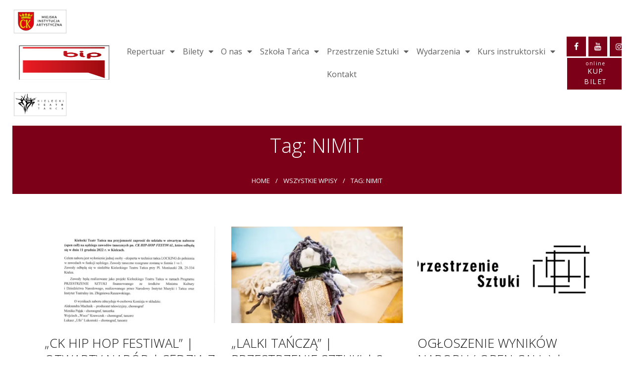

--- FILE ---
content_type: text/html; charset=UTF-8
request_url: https://ktt.pl/tag/nimit/page/11/
body_size: 35413
content:
<!DOCTYPE html>
<html lang="pl-PL" class="no-js scheme_default">
<head>
			<meta charset="UTF-8">
		<meta name="viewport" content="width=device-width, initial-scale=1, maximum-scale=1">
		<meta name="format-detection" content="telephone=no">
		<link rel="profile" href="http://gmpg.org/xfn/11">
		<link rel="pingback" href="https://ktt.pl/xmlrpc.php">
		<meta name='robots' content='index, follow, max-image-preview:large, max-snippet:-1, max-video-preview:-1' />
	<style>img:is([sizes="auto" i], [sizes^="auto," i]) { contain-intrinsic-size: 3000px 1500px }</style>
	
	<!-- This site is optimized with the Yoast SEO plugin v26.4 - https://yoast.com/wordpress/plugins/seo/ -->
	<title>NIMiT - Strona 11 z 19 - Kielecki Teatr Tańca</title>
	<link rel="canonical" href="https://ktt.pl/tag/nimit/page/11/" />
	<link rel="prev" href="https://ktt.pl/tag/nimit/page/10/" />
	<link rel="next" href="https://ktt.pl/tag/nimit/page/12/" />
	<meta property="og:locale" content="pl_PL" />
	<meta property="og:type" content="article" />
	<meta property="og:title" content="NIMiT - Strona 11 z 19 - Kielecki Teatr Tańca" />
	<meta property="og:url" content="https://ktt.pl/tag/nimit/" />
	<meta property="og:site_name" content="Kielecki Teatr Tańca" />
	<meta name="twitter:card" content="summary_large_image" />
	<script type="application/ld+json" class="yoast-schema-graph">{"@context":"https://schema.org","@graph":[{"@type":"CollectionPage","@id":"https://ktt.pl/tag/nimit/","url":"https://ktt.pl/tag/nimit/page/11/","name":"NIMiT - Strona 11 z 19 - Kielecki Teatr Tańca","isPartOf":{"@id":"https://ktt.pl/#website"},"primaryImageOfPage":{"@id":"https://ktt.pl/tag/nimit/page/11/#primaryimage"},"image":{"@id":"https://ktt.pl/tag/nimit/page/11/#primaryimage"},"thumbnailUrl":"https://i0.wp.com/ktt.pl/wp-content/uploads/2022/10/SKM_C224e22101314210.jpg?fit=1359%2C1920&ssl=1","breadcrumb":{"@id":"https://ktt.pl/tag/nimit/page/11/#breadcrumb"},"inLanguage":"pl-PL"},{"@type":"ImageObject","inLanguage":"pl-PL","@id":"https://ktt.pl/tag/nimit/page/11/#primaryimage","url":"https://i0.wp.com/ktt.pl/wp-content/uploads/2022/10/SKM_C224e22101314210.jpg?fit=1359%2C1920&ssl=1","contentUrl":"https://i0.wp.com/ktt.pl/wp-content/uploads/2022/10/SKM_C224e22101314210.jpg?fit=1359%2C1920&ssl=1","width":1359,"height":1920},{"@type":"BreadcrumbList","@id":"https://ktt.pl/tag/nimit/page/11/#breadcrumb","itemListElement":[{"@type":"ListItem","position":1,"name":"Strona główna","item":"https://ktt.pl/"},{"@type":"ListItem","position":2,"name":"NIMiT"}]},{"@type":"WebSite","@id":"https://ktt.pl/#website","url":"https://ktt.pl/","name":"Kielecki Teatr Tańca","description":"","publisher":{"@id":"https://ktt.pl/#organization"},"potentialAction":[{"@type":"SearchAction","target":{"@type":"EntryPoint","urlTemplate":"https://ktt.pl/?s={search_term_string}"},"query-input":{"@type":"PropertyValueSpecification","valueRequired":true,"valueName":"search_term_string"}}],"inLanguage":"pl-PL"},{"@type":"Organization","@id":"https://ktt.pl/#organization","name":"Kielecki Teatr Tańca","url":"https://ktt.pl/","logo":{"@type":"ImageObject","inLanguage":"pl-PL","@id":"https://ktt.pl/#/schema/logo/image/","url":"https://i0.wp.com/ktt.pl/wp-content/uploads/2019/09/logo.png?fit=274%2C102&ssl=1","contentUrl":"https://i0.wp.com/ktt.pl/wp-content/uploads/2019/09/logo.png?fit=274%2C102&ssl=1","width":274,"height":102,"caption":"Kielecki Teatr Tańca"},"image":{"@id":"https://ktt.pl/#/schema/logo/image/"}}]}</script>
	<!-- / Yoast SEO plugin. -->


<link rel='dns-prefetch' href='//ajax.googleapis.com' />
<link rel='dns-prefetch' href='//stats.wp.com' />
<link rel='dns-prefetch' href='//fonts.googleapis.com' />
<link rel='preconnect' href='//i0.wp.com' />
<link rel='preconnect' href='//c0.wp.com' />
<link rel="alternate" type="application/rss+xml" title="Kielecki Teatr Tańca &raquo; Kanał z wpisami" href="https://ktt.pl/feed/" />
<link rel="alternate" type="application/rss+xml" title="Kielecki Teatr Tańca &raquo; Kanał z komentarzami" href="https://ktt.pl/comments/feed/" />
<link rel="alternate" type="text/calendar" title="Kielecki Teatr Tańca &raquo; iCal Feed" href="https://ktt.pl/kalendarium/?ical=1" />
<link rel="alternate" type="application/rss+xml" title="Kielecki Teatr Tańca &raquo; Kanał z wpisami otagowanymi jako NIMiT" href="https://ktt.pl/tag/nimit/feed/" />
<meta property="og:site_name" content="Kielecki Teatr Tańca" />
			<meta property="og:description" content="" />
			<meta property="og:type" content="website" />				<meta property="og:image" content="//i0.wp.com/ktt.pl/wp-content/uploads/2019/09/logo.png?fit=274%2C102&#038;ssl=1" />
				<script type="text/javascript">
/* <![CDATA[ */
window._wpemojiSettings = {"baseUrl":"https:\/\/s.w.org\/images\/core\/emoji\/15.0.3\/72x72\/","ext":".png","svgUrl":"https:\/\/s.w.org\/images\/core\/emoji\/15.0.3\/svg\/","svgExt":".svg","source":{"concatemoji":"https:\/\/ktt.pl\/wp-includes\/js\/wp-emoji-release.min.js?ver=6.7.4"}};
/*! This file is auto-generated */
!function(i,n){var o,s,e;function c(e){try{var t={supportTests:e,timestamp:(new Date).valueOf()};sessionStorage.setItem(o,JSON.stringify(t))}catch(e){}}function p(e,t,n){e.clearRect(0,0,e.canvas.width,e.canvas.height),e.fillText(t,0,0);var t=new Uint32Array(e.getImageData(0,0,e.canvas.width,e.canvas.height).data),r=(e.clearRect(0,0,e.canvas.width,e.canvas.height),e.fillText(n,0,0),new Uint32Array(e.getImageData(0,0,e.canvas.width,e.canvas.height).data));return t.every(function(e,t){return e===r[t]})}function u(e,t,n){switch(t){case"flag":return n(e,"\ud83c\udff3\ufe0f\u200d\u26a7\ufe0f","\ud83c\udff3\ufe0f\u200b\u26a7\ufe0f")?!1:!n(e,"\ud83c\uddfa\ud83c\uddf3","\ud83c\uddfa\u200b\ud83c\uddf3")&&!n(e,"\ud83c\udff4\udb40\udc67\udb40\udc62\udb40\udc65\udb40\udc6e\udb40\udc67\udb40\udc7f","\ud83c\udff4\u200b\udb40\udc67\u200b\udb40\udc62\u200b\udb40\udc65\u200b\udb40\udc6e\u200b\udb40\udc67\u200b\udb40\udc7f");case"emoji":return!n(e,"\ud83d\udc26\u200d\u2b1b","\ud83d\udc26\u200b\u2b1b")}return!1}function f(e,t,n){var r="undefined"!=typeof WorkerGlobalScope&&self instanceof WorkerGlobalScope?new OffscreenCanvas(300,150):i.createElement("canvas"),a=r.getContext("2d",{willReadFrequently:!0}),o=(a.textBaseline="top",a.font="600 32px Arial",{});return e.forEach(function(e){o[e]=t(a,e,n)}),o}function t(e){var t=i.createElement("script");t.src=e,t.defer=!0,i.head.appendChild(t)}"undefined"!=typeof Promise&&(o="wpEmojiSettingsSupports",s=["flag","emoji"],n.supports={everything:!0,everythingExceptFlag:!0},e=new Promise(function(e){i.addEventListener("DOMContentLoaded",e,{once:!0})}),new Promise(function(t){var n=function(){try{var e=JSON.parse(sessionStorage.getItem(o));if("object"==typeof e&&"number"==typeof e.timestamp&&(new Date).valueOf()<e.timestamp+604800&&"object"==typeof e.supportTests)return e.supportTests}catch(e){}return null}();if(!n){if("undefined"!=typeof Worker&&"undefined"!=typeof OffscreenCanvas&&"undefined"!=typeof URL&&URL.createObjectURL&&"undefined"!=typeof Blob)try{var e="postMessage("+f.toString()+"("+[JSON.stringify(s),u.toString(),p.toString()].join(",")+"));",r=new Blob([e],{type:"text/javascript"}),a=new Worker(URL.createObjectURL(r),{name:"wpTestEmojiSupports"});return void(a.onmessage=function(e){c(n=e.data),a.terminate(),t(n)})}catch(e){}c(n=f(s,u,p))}t(n)}).then(function(e){for(var t in e)n.supports[t]=e[t],n.supports.everything=n.supports.everything&&n.supports[t],"flag"!==t&&(n.supports.everythingExceptFlag=n.supports.everythingExceptFlag&&n.supports[t]);n.supports.everythingExceptFlag=n.supports.everythingExceptFlag&&!n.supports.flag,n.DOMReady=!1,n.readyCallback=function(){n.DOMReady=!0}}).then(function(){return e}).then(function(){var e;n.supports.everything||(n.readyCallback(),(e=n.source||{}).concatemoji?t(e.concatemoji):e.wpemoji&&e.twemoji&&(t(e.twemoji),t(e.wpemoji)))}))}((window,document),window._wpemojiSettings);
/* ]]> */
</script>
<style id='wp-emoji-styles-inline-css' type='text/css'>

	img.wp-smiley, img.emoji {
		display: inline !important;
		border: none !important;
		box-shadow: none !important;
		height: 1em !important;
		width: 1em !important;
		margin: 0 0.07em !important;
		vertical-align: -0.1em !important;
		background: none !important;
		padding: 0 !important;
	}
</style>
<link property="stylesheet" rel='stylesheet' id='wp-block-library-css' href='https://c0.wp.com/c/6.7.4/wp-includes/css/dist/block-library/style.min.css' type='text/css' media='all' />
<link property="stylesheet" rel='stylesheet' id='wp-components-css' href='https://c0.wp.com/c/6.7.4/wp-includes/css/dist/components/style.min.css' type='text/css' media='all' />
<link property="stylesheet" rel='stylesheet' id='wp-preferences-css' href='https://c0.wp.com/c/6.7.4/wp-includes/css/dist/preferences/style.min.css' type='text/css' media='all' />
<link property="stylesheet" rel='stylesheet' id='wp-block-editor-css' href='https://c0.wp.com/c/6.7.4/wp-includes/css/dist/block-editor/style.min.css' type='text/css' media='all' />
<link property="stylesheet" rel='stylesheet' id='popup-maker-block-library-style-css' href='https://ktt.pl/wp-content/plugins/popup-maker/dist/packages/block-library-style.css?ver=dbea705cfafe089d65f1' type='text/css' media='all' />
<link property="stylesheet" rel='stylesheet' id='mediaelement-css' href='https://c0.wp.com/c/6.7.4/wp-includes/js/mediaelement/mediaelementplayer-legacy.min.css' type='text/css' media='all' />
<link property="stylesheet" rel='stylesheet' id='wp-mediaelement-css' href='https://c0.wp.com/c/6.7.4/wp-includes/js/mediaelement/wp-mediaelement.min.css' type='text/css' media='all' />
<style id='jetpack-sharing-buttons-style-inline-css' type='text/css'>
.jetpack-sharing-buttons__services-list{display:flex;flex-direction:row;flex-wrap:wrap;gap:0;list-style-type:none;margin:5px;padding:0}.jetpack-sharing-buttons__services-list.has-small-icon-size{font-size:12px}.jetpack-sharing-buttons__services-list.has-normal-icon-size{font-size:16px}.jetpack-sharing-buttons__services-list.has-large-icon-size{font-size:24px}.jetpack-sharing-buttons__services-list.has-huge-icon-size{font-size:36px}@media print{.jetpack-sharing-buttons__services-list{display:none!important}}.editor-styles-wrapper .wp-block-jetpack-sharing-buttons{gap:0;padding-inline-start:0}ul.jetpack-sharing-buttons__services-list.has-background{padding:1.25em 2.375em}
</style>
<style id='classic-theme-styles-inline-css' type='text/css'>
/*! This file is auto-generated */
.wp-block-button__link{color:#fff;background-color:#32373c;border-radius:9999px;box-shadow:none;text-decoration:none;padding:calc(.667em + 2px) calc(1.333em + 2px);font-size:1.125em}.wp-block-file__button{background:#32373c;color:#fff;text-decoration:none}
</style>
<style id='global-styles-inline-css' type='text/css'>
:root{--wp--preset--aspect-ratio--square: 1;--wp--preset--aspect-ratio--4-3: 4/3;--wp--preset--aspect-ratio--3-4: 3/4;--wp--preset--aspect-ratio--3-2: 3/2;--wp--preset--aspect-ratio--2-3: 2/3;--wp--preset--aspect-ratio--16-9: 16/9;--wp--preset--aspect-ratio--9-16: 9/16;--wp--preset--color--black: #000000;--wp--preset--color--cyan-bluish-gray: #abb8c3;--wp--preset--color--white: #ffffff;--wp--preset--color--pale-pink: #f78da7;--wp--preset--color--vivid-red: #cf2e2e;--wp--preset--color--luminous-vivid-orange: #ff6900;--wp--preset--color--luminous-vivid-amber: #fcb900;--wp--preset--color--light-green-cyan: #7bdcb5;--wp--preset--color--vivid-green-cyan: #00d084;--wp--preset--color--pale-cyan-blue: #8ed1fc;--wp--preset--color--vivid-cyan-blue: #0693e3;--wp--preset--color--vivid-purple: #9b51e0;--wp--preset--gradient--vivid-cyan-blue-to-vivid-purple: linear-gradient(135deg,rgba(6,147,227,1) 0%,rgb(155,81,224) 100%);--wp--preset--gradient--light-green-cyan-to-vivid-green-cyan: linear-gradient(135deg,rgb(122,220,180) 0%,rgb(0,208,130) 100%);--wp--preset--gradient--luminous-vivid-amber-to-luminous-vivid-orange: linear-gradient(135deg,rgba(252,185,0,1) 0%,rgba(255,105,0,1) 100%);--wp--preset--gradient--luminous-vivid-orange-to-vivid-red: linear-gradient(135deg,rgba(255,105,0,1) 0%,rgb(207,46,46) 100%);--wp--preset--gradient--very-light-gray-to-cyan-bluish-gray: linear-gradient(135deg,rgb(238,238,238) 0%,rgb(169,184,195) 100%);--wp--preset--gradient--cool-to-warm-spectrum: linear-gradient(135deg,rgb(74,234,220) 0%,rgb(151,120,209) 20%,rgb(207,42,186) 40%,rgb(238,44,130) 60%,rgb(251,105,98) 80%,rgb(254,248,76) 100%);--wp--preset--gradient--blush-light-purple: linear-gradient(135deg,rgb(255,206,236) 0%,rgb(152,150,240) 100%);--wp--preset--gradient--blush-bordeaux: linear-gradient(135deg,rgb(254,205,165) 0%,rgb(254,45,45) 50%,rgb(107,0,62) 100%);--wp--preset--gradient--luminous-dusk: linear-gradient(135deg,rgb(255,203,112) 0%,rgb(199,81,192) 50%,rgb(65,88,208) 100%);--wp--preset--gradient--pale-ocean: linear-gradient(135deg,rgb(255,245,203) 0%,rgb(182,227,212) 50%,rgb(51,167,181) 100%);--wp--preset--gradient--electric-grass: linear-gradient(135deg,rgb(202,248,128) 0%,rgb(113,206,126) 100%);--wp--preset--gradient--midnight: linear-gradient(135deg,rgb(2,3,129) 0%,rgb(40,116,252) 100%);--wp--preset--font-size--small: 13px;--wp--preset--font-size--medium: 20px;--wp--preset--font-size--large: 36px;--wp--preset--font-size--x-large: 42px;--wp--preset--spacing--20: 0.44rem;--wp--preset--spacing--30: 0.67rem;--wp--preset--spacing--40: 1rem;--wp--preset--spacing--50: 1.5rem;--wp--preset--spacing--60: 2.25rem;--wp--preset--spacing--70: 3.38rem;--wp--preset--spacing--80: 5.06rem;--wp--preset--shadow--natural: 6px 6px 9px rgba(0, 0, 0, 0.2);--wp--preset--shadow--deep: 12px 12px 50px rgba(0, 0, 0, 0.4);--wp--preset--shadow--sharp: 6px 6px 0px rgba(0, 0, 0, 0.2);--wp--preset--shadow--outlined: 6px 6px 0px -3px rgba(255, 255, 255, 1), 6px 6px rgba(0, 0, 0, 1);--wp--preset--shadow--crisp: 6px 6px 0px rgba(0, 0, 0, 1);}:where(.is-layout-flex){gap: 0.5em;}:where(.is-layout-grid){gap: 0.5em;}body .is-layout-flex{display: flex;}.is-layout-flex{flex-wrap: wrap;align-items: center;}.is-layout-flex > :is(*, div){margin: 0;}body .is-layout-grid{display: grid;}.is-layout-grid > :is(*, div){margin: 0;}:where(.wp-block-columns.is-layout-flex){gap: 2em;}:where(.wp-block-columns.is-layout-grid){gap: 2em;}:where(.wp-block-post-template.is-layout-flex){gap: 1.25em;}:where(.wp-block-post-template.is-layout-grid){gap: 1.25em;}.has-black-color{color: var(--wp--preset--color--black) !important;}.has-cyan-bluish-gray-color{color: var(--wp--preset--color--cyan-bluish-gray) !important;}.has-white-color{color: var(--wp--preset--color--white) !important;}.has-pale-pink-color{color: var(--wp--preset--color--pale-pink) !important;}.has-vivid-red-color{color: var(--wp--preset--color--vivid-red) !important;}.has-luminous-vivid-orange-color{color: var(--wp--preset--color--luminous-vivid-orange) !important;}.has-luminous-vivid-amber-color{color: var(--wp--preset--color--luminous-vivid-amber) !important;}.has-light-green-cyan-color{color: var(--wp--preset--color--light-green-cyan) !important;}.has-vivid-green-cyan-color{color: var(--wp--preset--color--vivid-green-cyan) !important;}.has-pale-cyan-blue-color{color: var(--wp--preset--color--pale-cyan-blue) !important;}.has-vivid-cyan-blue-color{color: var(--wp--preset--color--vivid-cyan-blue) !important;}.has-vivid-purple-color{color: var(--wp--preset--color--vivid-purple) !important;}.has-black-background-color{background-color: var(--wp--preset--color--black) !important;}.has-cyan-bluish-gray-background-color{background-color: var(--wp--preset--color--cyan-bluish-gray) !important;}.has-white-background-color{background-color: var(--wp--preset--color--white) !important;}.has-pale-pink-background-color{background-color: var(--wp--preset--color--pale-pink) !important;}.has-vivid-red-background-color{background-color: var(--wp--preset--color--vivid-red) !important;}.has-luminous-vivid-orange-background-color{background-color: var(--wp--preset--color--luminous-vivid-orange) !important;}.has-luminous-vivid-amber-background-color{background-color: var(--wp--preset--color--luminous-vivid-amber) !important;}.has-light-green-cyan-background-color{background-color: var(--wp--preset--color--light-green-cyan) !important;}.has-vivid-green-cyan-background-color{background-color: var(--wp--preset--color--vivid-green-cyan) !important;}.has-pale-cyan-blue-background-color{background-color: var(--wp--preset--color--pale-cyan-blue) !important;}.has-vivid-cyan-blue-background-color{background-color: var(--wp--preset--color--vivid-cyan-blue) !important;}.has-vivid-purple-background-color{background-color: var(--wp--preset--color--vivid-purple) !important;}.has-black-border-color{border-color: var(--wp--preset--color--black) !important;}.has-cyan-bluish-gray-border-color{border-color: var(--wp--preset--color--cyan-bluish-gray) !important;}.has-white-border-color{border-color: var(--wp--preset--color--white) !important;}.has-pale-pink-border-color{border-color: var(--wp--preset--color--pale-pink) !important;}.has-vivid-red-border-color{border-color: var(--wp--preset--color--vivid-red) !important;}.has-luminous-vivid-orange-border-color{border-color: var(--wp--preset--color--luminous-vivid-orange) !important;}.has-luminous-vivid-amber-border-color{border-color: var(--wp--preset--color--luminous-vivid-amber) !important;}.has-light-green-cyan-border-color{border-color: var(--wp--preset--color--light-green-cyan) !important;}.has-vivid-green-cyan-border-color{border-color: var(--wp--preset--color--vivid-green-cyan) !important;}.has-pale-cyan-blue-border-color{border-color: var(--wp--preset--color--pale-cyan-blue) !important;}.has-vivid-cyan-blue-border-color{border-color: var(--wp--preset--color--vivid-cyan-blue) !important;}.has-vivid-purple-border-color{border-color: var(--wp--preset--color--vivid-purple) !important;}.has-vivid-cyan-blue-to-vivid-purple-gradient-background{background: var(--wp--preset--gradient--vivid-cyan-blue-to-vivid-purple) !important;}.has-light-green-cyan-to-vivid-green-cyan-gradient-background{background: var(--wp--preset--gradient--light-green-cyan-to-vivid-green-cyan) !important;}.has-luminous-vivid-amber-to-luminous-vivid-orange-gradient-background{background: var(--wp--preset--gradient--luminous-vivid-amber-to-luminous-vivid-orange) !important;}.has-luminous-vivid-orange-to-vivid-red-gradient-background{background: var(--wp--preset--gradient--luminous-vivid-orange-to-vivid-red) !important;}.has-very-light-gray-to-cyan-bluish-gray-gradient-background{background: var(--wp--preset--gradient--very-light-gray-to-cyan-bluish-gray) !important;}.has-cool-to-warm-spectrum-gradient-background{background: var(--wp--preset--gradient--cool-to-warm-spectrum) !important;}.has-blush-light-purple-gradient-background{background: var(--wp--preset--gradient--blush-light-purple) !important;}.has-blush-bordeaux-gradient-background{background: var(--wp--preset--gradient--blush-bordeaux) !important;}.has-luminous-dusk-gradient-background{background: var(--wp--preset--gradient--luminous-dusk) !important;}.has-pale-ocean-gradient-background{background: var(--wp--preset--gradient--pale-ocean) !important;}.has-electric-grass-gradient-background{background: var(--wp--preset--gradient--electric-grass) !important;}.has-midnight-gradient-background{background: var(--wp--preset--gradient--midnight) !important;}.has-small-font-size{font-size: var(--wp--preset--font-size--small) !important;}.has-medium-font-size{font-size: var(--wp--preset--font-size--medium) !important;}.has-large-font-size{font-size: var(--wp--preset--font-size--large) !important;}.has-x-large-font-size{font-size: var(--wp--preset--font-size--x-large) !important;}
:where(.wp-block-post-template.is-layout-flex){gap: 1.25em;}:where(.wp-block-post-template.is-layout-grid){gap: 1.25em;}
:where(.wp-block-columns.is-layout-flex){gap: 2em;}:where(.wp-block-columns.is-layout-grid){gap: 2em;}
:root :where(.wp-block-pullquote){font-size: 1.5em;line-height: 1.6;}
</style>
<link property="stylesheet" rel='stylesheet' id='contact-form-7-css' href='https://ktt.pl/wp-content/plugins/contact-form-7/includes/css/styles.css?ver=6.1.3' type='text/css' media='all' />
<link property="stylesheet" rel='stylesheet' id='jquery-ui-theme-css' href='https://ajax.googleapis.com/ajax/libs/jqueryui/1.11.4/themes/smoothness/jquery-ui.min.css?ver=1.11.4' type='text/css' media='all' />
<link property="stylesheet" rel='stylesheet' id='jquery-ui-timepicker-css' href='https://ktt.pl/wp-content/plugins/contact-form-7-datepicker/js/jquery-ui-timepicker/jquery-ui-timepicker-addon.min.css?ver=6.7.4' type='text/css' media='all' />
<link property="stylesheet" rel='stylesheet' id='trx_addons-icons-css' href='https://ktt.pl/wp-content/plugins/trx_addons/css/font-icons/css/trx_addons_icons-embedded.css' type='text/css' media='all' />
<link property="stylesheet" rel='stylesheet' id='swiperslider-css' href='https://ktt.pl/wp-content/plugins/trx_addons/js/swiper/swiper.min.css' type='text/css' media='all' />
<link property="stylesheet" rel='stylesheet' id='magnific-popup-css' href='https://ktt.pl/wp-content/plugins/trx_addons/js/magnific/magnific-popup.min.css' type='text/css' media='all' />
<link property="stylesheet" rel='stylesheet' id='trx_addons-css' href='https://ktt.pl/wp-content/plugins/trx_addons/css/trx_addons.css' type='text/css' media='all' />
<link property="stylesheet" rel='stylesheet' id='trx_addons-animation-css' href='https://ktt.pl/wp-content/plugins/trx_addons/css/trx_addons.animation.css' type='text/css' media='all' />
<link property="stylesheet" rel='stylesheet' id='ostende-parent-style-css' href='https://ktt.pl/wp-content/themes/ostende/style.css?ver=6.7.4' type='text/css' media='all' />
<link property="stylesheet" rel='stylesheet' id='elementor-icons-css' href='https://ktt.pl/wp-content/plugins/elementor/assets/lib/eicons/css/elementor-icons.min.css?ver=5.14.0' type='text/css' media='all' />
<link property="stylesheet" rel='stylesheet' id='elementor-frontend-legacy-css' href='https://ktt.pl/wp-content/plugins/elementor/assets/css/frontend-legacy.min.css?ver=3.5.5' type='text/css' media='all' />
<link property="stylesheet" rel='stylesheet' id='elementor-frontend-css' href='https://ktt.pl/wp-content/plugins/elementor/assets/css/frontend.min.css?ver=3.5.5' type='text/css' media='all' />
<style id='elementor-frontend-inline-css' type='text/css'>
.elementor-kit-17527{--e-global-color-primary:#6EC1E4;--e-global-color-secondary:#54595F;--e-global-color-text:#7A7A7A;--e-global-color-accent:#61CE70;--e-global-color-5461fb17:#4054B2;--e-global-color-74adbc39:#23A455;--e-global-color-261e1a67:#000;--e-global-color-7923b329:#FFF;--e-global-typography-primary-font-family:"Roboto";--e-global-typography-primary-font-weight:600;--e-global-typography-secondary-font-family:"Roboto Slab";--e-global-typography-secondary-font-weight:400;--e-global-typography-text-font-family:"Roboto";--e-global-typography-text-font-weight:400;--e-global-typography-accent-font-family:"Roboto";--e-global-typography-accent-font-weight:500;}.elementor-kit-17527 button,.elementor-kit-17527 input[type="button"],.elementor-kit-17527 input[type="submit"],.elementor-kit-17527 .elementor-button{color:#FFFFFF;background-color:#7D0019;border-style:solid;border-width:1px 1px 1px 1px;border-color:#7D0019;}.elementor-kit-17527 button:hover,.elementor-kit-17527 button:focus,.elementor-kit-17527 input[type="button"]:hover,.elementor-kit-17527 input[type="button"]:focus,.elementor-kit-17527 input[type="submit"]:hover,.elementor-kit-17527 input[type="submit"]:focus,.elementor-kit-17527 .elementor-button:hover,.elementor-kit-17527 .elementor-button:focus{color:#000000;background-color:#FFFFFF;border-style:solid;border-width:1px 1px 1px 1px;border-color:#7D0019;}.elementor-section.elementor-section-boxed > .elementor-container{max-width:1278px;}.elementor-widget:not(:last-child){margin-bottom:30px;}{}.elementor-widget-trx_sc_layouts_title,.elementor-widget-trx_sc_layouts_featured{display:var(--page-title-display);}.elementor-kit-17527 e-page-transition{background-color:#FFBC7D;}@media(max-width:1024px){.elementor-section.elementor-section-boxed > .elementor-container{max-width:1024px;}}@media(max-width:767px){.elementor-section.elementor-section-boxed > .elementor-container{max-width:767px;}}
.elementor-33107 .elementor-element.elementor-element-8583b82{text-align:center;}.elementor-33107 .elementor-element.elementor-element-178976a > .elementor-container > .elementor-row > .elementor-column > .elementor-column-wrap > .elementor-widget-wrap{align-content:center;align-items:center;}.elementor-bc-flex-widget .elementor-33107 .elementor-element.elementor-element-a09b328.elementor-column .elementor-column-wrap{align-items:center;}.elementor-33107 .elementor-element.elementor-element-a09b328.elementor-column.elementor-element[data-element_type="column"] > .elementor-column-wrap.elementor-element-populated > .elementor-widget-wrap{align-content:center;align-items:center;}.elementor-33107 .elementor-element.elementor-element-a09b328.elementor-column > .elementor-column-wrap > .elementor-widget-wrap{justify-content:center;}.elementor-33107 .elementor-element.elementor-element-a09b328 > .elementor-element-populated{border-style:dotted;border-width:0px 2px 0px 0px;border-color:#7D0019;transition:background 0.3s, border 0.3s, border-radius 0.3s, box-shadow 0.3s;}.elementor-33107 .elementor-element.elementor-element-a09b328 > .elementor-element-populated > .elementor-background-overlay{transition:background 0.3s, border-radius 0.3s, opacity 0.3s;}.elementor-33107 .elementor-element.elementor-element-14184fb{text-align:center;font-size:20px;font-weight:300;}.elementor-33107 .elementor-element.elementor-element-b0d83c4{text-align:center;font-size:20px;font-weight:300;}#elementor-popup-modal-33107 .dialog-message{width:800px;height:auto;padding:100px 050px 100px 50px;}#elementor-popup-modal-33107{justify-content:center;align-items:center;pointer-events:all;background-color:rgba(0,0,0,.8);}#elementor-popup-modal-33107 .dialog-close-button{display:flex;}#elementor-popup-modal-33107 .dialog-widget-content{box-shadow:2px 8px 23px 3px rgba(0,0,0,0.2);}/* Start custom CSS for text-editor, class: .elementor-element-14184fb */.elementor-33107 .elementor-element.elementor-element-14184fb strong {
    font-weight: 500;
}/* End custom CSS */
/* Start custom CSS for text-editor, class: .elementor-element-b0d83c4 */.elementor-33107 .elementor-element.elementor-element-b0d83c4 strong {
    font-weight: 500;
}/* End custom CSS */
</style>
<link property="stylesheet" rel='stylesheet' id='elementor-pro-css' href='https://ktt.pl/wp-content/plugins/pro-elements/assets/css/frontend.min.css?ver=3.6.4' type='text/css' media='all' />
<link property="stylesheet" rel='stylesheet' id='font-awesome-5-all-css' href='https://ktt.pl/wp-content/plugins/elementor/assets/lib/font-awesome/css/all.min.css?ver=3.5.5' type='text/css' media='all' />
<link property="stylesheet" rel='stylesheet' id='font-awesome-4-shim-css' href='https://ktt.pl/wp-content/plugins/elementor/assets/lib/font-awesome/css/v4-shims.min.css?ver=3.5.5' type='text/css' media='all' />
<link property="stylesheet" rel='stylesheet' id='fancybox-css' href='https://ktt.pl/wp-content/plugins/easy-fancybox/fancybox/1.5.4/jquery.fancybox.min.css?ver=6.7.4' type='text/css' media='screen' />
<link property="stylesheet" rel='stylesheet' id='ostende-font-google_fonts-css' href='https://fonts.googleapis.com/css?family=Open+Sans:300,300i,400,400i,600,600i,700,700i,800,latin-ext|TeX+Gyre+Termes:latin-ext|Montserrat:400,700,800,latin-ext&#038;subset=latin,latin-ext' type='text/css' media='all' />
<link property="stylesheet" rel='stylesheet' id='ostende-icons-css' href='https://ktt.pl/wp-content/themes/ostende/css/font-icons/css/fontello-embedded.css' type='text/css' media='all' />
<link property="stylesheet" rel='stylesheet' id='ostende-main-css' href='https://ktt.pl/wp-content/themes/ostende/style.css' type='text/css' media='all' />
<link property="stylesheet" rel='stylesheet' id='ostende-colors-css' href='https://ktt.pl/wp-content/themes/ostende/css/__colors.css' type='text/css' media='all' />
<link property="stylesheet" rel='stylesheet' id='ostende-child-css' href='https://ktt.pl/wp-content/themes/ktt/style.css' type='text/css' media='all' />
<link property="stylesheet" rel='stylesheet' id='trx_addons-responsive-css' href='https://ktt.pl/wp-content/plugins/trx_addons/css/trx_addons.responsive.css' type='text/css' media='all' />
<link property="stylesheet" rel='stylesheet' id='ostende-responsive-css' href='https://ktt.pl/wp-content/themes/ostende/css/responsive.css' type='text/css' media='all' />
<link property="stylesheet" rel='stylesheet' id='google-fonts-1-css' href='https://fonts.googleapis.com/css?family=Roboto%3A100%2C100italic%2C200%2C200italic%2C300%2C300italic%2C400%2C400italic%2C500%2C500italic%2C600%2C600italic%2C700%2C700italic%2C800%2C800italic%2C900%2C900italic%7CRoboto+Slab%3A100%2C100italic%2C200%2C200italic%2C300%2C300italic%2C400%2C400italic%2C500%2C500italic%2C600%2C600italic%2C700%2C700italic%2C800%2C800italic%2C900%2C900italic&#038;display=auto&#038;subset=latin-ext&#038;ver=6.7.4' type='text/css' media='all' />
<script type="text/javascript" src="https://c0.wp.com/c/6.7.4/wp-includes/js/jquery/jquery.min.js" id="jquery-core-js"></script>
<script type="text/javascript" src="https://c0.wp.com/c/6.7.4/wp-includes/js/jquery/jquery-migrate.min.js" id="jquery-migrate-js"></script>
<script type="text/javascript" src="https://ktt.pl/wp-content/plugins/elementor/assets/lib/font-awesome/js/v4-shims.min.js?ver=3.5.5" id="font-awesome-4-shim-js"></script>
<link rel="https://api.w.org/" href="https://ktt.pl/wp-json/" /><link rel="alternate" title="JSON" type="application/json" href="https://ktt.pl/wp-json/wp/v2/tags/389" /><link rel="EditURI" type="application/rsd+xml" title="RSD" href="https://ktt.pl/xmlrpc.php?rsd" />
<meta name="generator" content="WordPress 6.7.4" />
<meta name="tec-api-version" content="v1"><meta name="tec-api-origin" content="https://ktt.pl"><link rel="alternate" href="https://ktt.pl/wp-json/tribe/events/v1/events/?tags=nimit" />	<style>img#wpstats{display:none}</style>
		<style type="text/css">.recentcomments a{display:inline !important;padding:0 !important;margin:0 !important;}</style><link rel="icon" href="https://i0.wp.com/ktt.pl/wp-content/uploads/2022/02/cropped-fav.png?fit=32%2C32&#038;ssl=1" sizes="32x32" />
<link rel="icon" href="https://i0.wp.com/ktt.pl/wp-content/uploads/2022/02/cropped-fav.png?fit=192%2C192&#038;ssl=1" sizes="192x192" />
<link rel="apple-touch-icon" href="https://i0.wp.com/ktt.pl/wp-content/uploads/2022/02/cropped-fav.png?fit=180%2C180&#038;ssl=1" />
<meta name="msapplication-TileImage" content="https://i0.wp.com/ktt.pl/wp-content/uploads/2022/02/cropped-fav.png?fit=270%2C270&#038;ssl=1" />
		<style type="text/css" id="wp-custom-css">
			.category-35 #lokspekt h3 {
    display: none;
}

#menu-item-19840 > ul:nth-child(2) {
	display: grid !important;
	grid-template-columns: repeat(3, 300px) !important;
	width: auto;
	top: 70px !important;
	left: -659px;
}

#menu-item-19840 ul .sub-menu {
	border: 1px solid #fff;
	left: 286px;
	background: #202020;
}

.page_content_wrap {
	padding-top: 4rem;
	padding-bottom: 7.7rem;
}

.ukryjmenu {
	display: none !important;
}

.menu-item {
	text-align: left;
}

.grecaptcha-badge { 
    visibility: hidden !important;
}		</style>
			<!-- Global site tag (gtag.js) - Google Analytics -->
<script async src="https://www.googletagmanager.com/gtag/js?id=UA-156328809-1"></script>
<script>
  window.dataLayer = window.dataLayer || [];
  function gtag(){dataLayer.push(arguments);}
  gtag('js', new Date());

  gtag('config', 'UA-156328809-1');
</script>
</head>




<body class="archive paged tag tag-nimit tag-389 wp-custom-logo paged-11 tag-paged-11 tribe-no-js tribe-bar-is-disabled body_tag scheme_default blog_mode_blog body_style_wide  is_stream blog_style_classic_3 sidebar_hide expand_content trx_addons_present header_type_custom header_style_header-custom-32 header_position_default menu_style_top no_layout elementor-default elementor-kit-17527">

	
	<div class="body_wrap">

		<div class="page_wrap"><header class="top_panel top_panel_custom top_panel_custom_32 top_panel_custom_elementor-header-default without_bg_image"><style id="elementor-post-32">.elementor-32 .elementor-element.elementor-element-6cfb667 > .elementor-container > .elementor-row > .elementor-column > .elementor-column-wrap > .elementor-widget-wrap{align-content:center;align-items:center;}.elementor-32 .elementor-element.elementor-element-6cfb667{transition:background 0.3s, border 0.3s, border-radius 0.3s, box-shadow 0.3s;margin-top:0px;margin-bottom:0px;padding:8px 0px 8px 0px;}.elementor-32 .elementor-element.elementor-element-6cfb667 > .elementor-background-overlay{transition:background 0.3s, border-radius 0.3s, opacity 0.3s;}.elementor-bc-flex-widget .elementor-32 .elementor-element.elementor-element-c8310ad.elementor-column .elementor-column-wrap{align-items:center;}.elementor-32 .elementor-element.elementor-element-c8310ad.elementor-column.elementor-element[data-element_type="column"] > .elementor-column-wrap.elementor-element-populated > .elementor-widget-wrap{align-content:center;align-items:center;}.elementor-32 .elementor-element.elementor-element-c8310ad.elementor-column > .elementor-column-wrap > .elementor-widget-wrap{justify-content:flex-start;}.elementor-32 .elementor-element.elementor-element-c8310ad > .elementor-column-wrap > .elementor-widget-wrap > .elementor-widget:not(.elementor-widget__width-auto):not(.elementor-widget__width-initial):not(:last-child):not(.elementor-absolute){margin-bottom:0px;}.elementor-32 .elementor-element.elementor-element-c8310ad > .elementor-element-populated > .elementor-widget-wrap{padding:0px 0px 0px 0px;}.elementor-32 .elementor-element.elementor-element-e70b220 .logo_image{max-height:80px;}.elementor-32 .elementor-element.elementor-element-e70b220 > .elementor-widget-container{margin:0px 0px 0px 0px;padding:0px 0px 0px 0px;}.elementor-32 .elementor-element.elementor-element-e6fc2e8 img{width:100%;max-width:100%;height:80px;}.elementor-32 .elementor-element.elementor-element-e6fc2e8 > .elementor-widget-container{margin:0px 0px 0px 0px;padding:0px 0px 0px 0px;}.elementor-32 .elementor-element.elementor-element-7692963 .logo_image{max-height:80px;}.elementor-bc-flex-widget .elementor-32 .elementor-element.elementor-element-393e359.elementor-column .elementor-column-wrap{align-items:center;}.elementor-32 .elementor-element.elementor-element-393e359.elementor-column.elementor-element[data-element_type="column"] > .elementor-column-wrap.elementor-element-populated > .elementor-widget-wrap{align-content:center;align-items:center;}.elementor-32 .elementor-element.elementor-element-393e359 > .elementor-element-populated{margin:0px 0px 0px 0px;--e-column-margin-right:0px;--e-column-margin-left:0px;}.elementor-32 .elementor-element.elementor-element-62f0489 .elementor-nav-menu--main .elementor-item:hover,
					.elementor-32 .elementor-element.elementor-element-62f0489 .elementor-nav-menu--main .elementor-item.elementor-item-active,
					.elementor-32 .elementor-element.elementor-element-62f0489 .elementor-nav-menu--main .elementor-item.highlighted,
					.elementor-32 .elementor-element.elementor-element-62f0489 .elementor-nav-menu--main .elementor-item:focus{color:#000000;fill:#000000;}.elementor-32 .elementor-element.elementor-element-62f0489 .elementor-nav-menu--main .elementor-item{padding-left:10px;padding-right:10px;}.elementor-32 .elementor-element.elementor-element-62f0489{--e-nav-menu-horizontal-menu-item-margin:calc( 2px / 2 );z-index:99999;}.elementor-32 .elementor-element.elementor-element-62f0489 .elementor-nav-menu--main:not(.elementor-nav-menu--layout-horizontal) .elementor-nav-menu > li:not(:last-child){margin-bottom:2px;}.elementor-32 .elementor-element.elementor-element-62f0489 .elementor-nav-menu--dropdown a:hover,
					.elementor-32 .elementor-element.elementor-element-62f0489 .elementor-nav-menu--dropdown a.elementor-item-active,
					.elementor-32 .elementor-element.elementor-element-62f0489 .elementor-nav-menu--dropdown a.highlighted,
					.elementor-32 .elementor-element.elementor-element-62f0489 .elementor-menu-toggle:hover{color:#FFFFFF;}.elementor-32 .elementor-element.elementor-element-62f0489 .elementor-nav-menu--dropdown a:hover,
					.elementor-32 .elementor-element.elementor-element-62f0489 .elementor-nav-menu--dropdown a.elementor-item-active,
					.elementor-32 .elementor-element.elementor-element-62f0489 .elementor-nav-menu--dropdown a.highlighted{background-color:#7D0019;}.elementor-32 .elementor-element.elementor-element-62f0489 .elementor-nav-menu--dropdown a.elementor-item-active{color:#FFFFFF;background-color:#7D0019;}.elementor-32 .elementor-element.elementor-element-62f0489 .elementor-nav-menu--dropdown .elementor-item, .elementor-32 .elementor-element.elementor-element-62f0489 .elementor-nav-menu--dropdown  .elementor-sub-item{font-size:14px;}.elementor-32 .elementor-element.elementor-element-62f0489 .elementor-nav-menu--dropdown{border-style:solid;border-width:1px 1px 1px 1px;border-color:#7D0019;}.elementor-32 .elementor-element.elementor-element-5cb00a2.elementor-column > .elementor-column-wrap > .elementor-widget-wrap{justify-content:flex-end;}.elementor-32 .elementor-element.elementor-element-5cb00a2 > .elementor-element-populated > .elementor-widget-wrap{padding:0px 0px 0px 0px;}.elementor-32 .elementor-element.elementor-element-967ca38 > .elementor-container > .elementor-row > .elementor-column > .elementor-column-wrap > .elementor-widget-wrap{align-content:center;align-items:center;}.elementor-32 .elementor-element.elementor-element-967ca38{transition:background 0.3s, border 0.3s, border-radius 0.3s, box-shadow 0.3s;margin-top:0px;margin-bottom:0px;padding:8px 60px 0px 60px;}.elementor-32 .elementor-element.elementor-element-967ca38 > .elementor-background-overlay{transition:background 0.3s, border-radius 0.3s, opacity 0.3s;}.elementor-32 .elementor-element.elementor-element-7a104bc .logo_image{max-height:80px;}.elementor-32 .elementor-element.elementor-element-5f30bf5 .logo_image{max-height:80px;}.elementor-32 .elementor-element.elementor-element-403b1ae{padding:0px 0px 0px 0px;}.elementor-32 .elementor-element.elementor-element-e5ff542 > .elementor-widget-container{margin:10px 0px 44px 0px;padding:0px 30px 0px 30px;}.elementor-32 .elementor-element.elementor-element-fbfdb0c > .elementor-widget-container{margin:0px 0px 0px 0px;padding:0px 30px 0px 30px;}@media(min-width:768px){.elementor-32 .elementor-element.elementor-element-c8310ad{width:25%;}.elementor-32 .elementor-element.elementor-element-393e359{width:64.664%;}.elementor-32 .elementor-element.elementor-element-5cb00a2{width:10%;}.elementor-32 .elementor-element.elementor-element-3c394d4{width:10%;}.elementor-32 .elementor-element.elementor-element-1d65091{width:79.996%;}.elementor-32 .elementor-element.elementor-element-507f2b1{width:10%;}}@media(max-width:1024px) and (min-width:768px){.elementor-32 .elementor-element.elementor-element-c8310ad{width:100%;}.elementor-32 .elementor-element.elementor-element-393e359{width:100%;}.elementor-32 .elementor-element.elementor-element-5cb00a2{width:100%;}.elementor-32 .elementor-element.elementor-element-4e1e1b4{width:100%;}.elementor-32 .elementor-element.elementor-element-dc9ea56{width:100%;}.elementor-32 .elementor-element.elementor-element-a8e4e1a{width:100%;}}@media(max-width:1024px){.elementor-32 .elementor-element.elementor-element-6cfb667{padding:3px 0px 0px 0px;}.elementor-bc-flex-widget .elementor-32 .elementor-element.elementor-element-c8310ad.elementor-column .elementor-column-wrap{align-items:center;}.elementor-32 .elementor-element.elementor-element-c8310ad.elementor-column.elementor-element[data-element_type="column"] > .elementor-column-wrap.elementor-element-populated > .elementor-widget-wrap{align-content:center;align-items:center;}.elementor-32 .elementor-element.elementor-element-c8310ad.elementor-column > .elementor-column-wrap > .elementor-widget-wrap{justify-content:center;}.elementor-bc-flex-widget .elementor-32 .elementor-element.elementor-element-5cb00a2.elementor-column .elementor-column-wrap{align-items:center;}.elementor-32 .elementor-element.elementor-element-5cb00a2.elementor-column.elementor-element[data-element_type="column"] > .elementor-column-wrap.elementor-element-populated > .elementor-widget-wrap{align-content:center;align-items:center;}.elementor-32 .elementor-element.elementor-element-5cb00a2.elementor-column > .elementor-column-wrap > .elementor-widget-wrap{justify-content:center;}.elementor-32 .elementor-element.elementor-element-967ca38{padding:3px 0px 0px 0px;}.elementor-bc-flex-widget .elementor-32 .elementor-element.elementor-element-4e1e1b4.elementor-column .elementor-column-wrap{align-items:center;}.elementor-32 .elementor-element.elementor-element-4e1e1b4.elementor-column.elementor-element[data-element_type="column"] > .elementor-column-wrap.elementor-element-populated > .elementor-widget-wrap{align-content:center;align-items:center;}.elementor-32 .elementor-element.elementor-element-4e1e1b4.elementor-column > .elementor-column-wrap > .elementor-widget-wrap{justify-content:center;}.elementor-32 .elementor-element.elementor-element-dc9ea56 > .elementor-element-populated{margin:-00px 0px 0px 0px;--e-column-margin-right:0px;--e-column-margin-left:0px;}.elementor-32 .elementor-element.elementor-element-a8e4e1a > .elementor-element-populated{margin:-00px 0px 0px 0px;--e-column-margin-right:0px;--e-column-margin-left:0px;}.elementor-32 .elementor-element.elementor-element-e5ff542 > .elementor-widget-container{margin:10px 0px 15px 0px;padding:0px 10px 0px 10px;}.elementor-32 .elementor-element.elementor-element-fbfdb0c > .elementor-widget-container{margin:10px 0px 15px 0px;padding:0px 10px 0px 10px;}}@media(max-width:767px){.elementor-bc-flex-widget .elementor-32 .elementor-element.elementor-element-c8310ad.elementor-column .elementor-column-wrap{align-items:center;}.elementor-32 .elementor-element.elementor-element-c8310ad.elementor-column.elementor-element[data-element_type="column"] > .elementor-column-wrap.elementor-element-populated > .elementor-widget-wrap{align-content:center;align-items:center;}.elementor-32 .elementor-element.elementor-element-c8310ad.elementor-column > .elementor-column-wrap > .elementor-widget-wrap{justify-content:center;}.elementor-32 .elementor-element.elementor-element-4e1e1b4{width:100%;}.elementor-32 .elementor-element.elementor-element-dc9ea56{width:50%;}.elementor-32 .elementor-element.elementor-element-dc9ea56.elementor-column > .elementor-column-wrap > .elementor-widget-wrap{justify-content:center;}.elementor-32 .elementor-element.elementor-element-dc9ea56 > .elementor-element-populated{margin:0px 0px 0px 0px;--e-column-margin-right:0px;--e-column-margin-left:0px;}.elementor-32 .elementor-element.elementor-element-a8e4e1a{width:50%;}.elementor-32 .elementor-element.elementor-element-a8e4e1a > .elementor-element-populated{margin:0px 0px 0px 0px;--e-column-margin-right:0px;--e-column-margin-left:0px;}.elementor-32 .elementor-element.elementor-element-a8e4e1a > .elementor-element-populated > .elementor-widget-wrap{padding:0px 20px 0px 20px;}.elementor-32 .elementor-element.elementor-element-8dd4f49 > .elementor-widget-container{margin:0px 0px 0px 0px;}.elementor-32 .elementor-element.elementor-element-e5ff542 > .elementor-widget-container{margin:0px 0px 0px 0px;}.elementor-32 .elementor-element.elementor-element-fbfdb0c > .elementor-widget-container{margin:0px 0px 0px 0px;}}/* Start custom CSS for trx_sc_layouts_logo, class: .elementor-element-e70b220 */.elementor-32 .elementor-element.elementor-element-e70b220 {
    margin-right: 5px;
}/* End custom CSS */
/* Start custom CSS for image, class: .elementor-element-e6fc2e8 */.elementor-32 .elementor-element.elementor-element-e6fc2e8 {
    margin: 0;
}/* End custom CSS */
/* Start custom CSS for column, class: .elementor-element-c8310ad */#logatop .elementor-column-wrap {
	padding: 0;
}/* End custom CSS */
/* Start custom CSS for column, class: .elementor-element-5cb00a2 */#socialk .elementor-column-wrap {
	padding: 0;
}/* End custom CSS */</style><style>.elementor-32 .elementor-element.elementor-element-6cfb667 > .elementor-container > .elementor-row > .elementor-column > .elementor-column-wrap > .elementor-widget-wrap{align-content:center;align-items:center;}.elementor-32 .elementor-element.elementor-element-6cfb667{transition:background 0.3s, border 0.3s, border-radius 0.3s, box-shadow 0.3s;margin-top:0px;margin-bottom:0px;padding:8px 0px 8px 0px;}.elementor-32 .elementor-element.elementor-element-6cfb667 > .elementor-background-overlay{transition:background 0.3s, border-radius 0.3s, opacity 0.3s;}.elementor-bc-flex-widget .elementor-32 .elementor-element.elementor-element-c8310ad.elementor-column .elementor-column-wrap{align-items:center;}.elementor-32 .elementor-element.elementor-element-c8310ad.elementor-column.elementor-element[data-element_type="column"] > .elementor-column-wrap.elementor-element-populated > .elementor-widget-wrap{align-content:center;align-items:center;}.elementor-32 .elementor-element.elementor-element-c8310ad.elementor-column > .elementor-column-wrap > .elementor-widget-wrap{justify-content:flex-start;}.elementor-32 .elementor-element.elementor-element-c8310ad > .elementor-column-wrap > .elementor-widget-wrap > .elementor-widget:not(.elementor-widget__width-auto):not(.elementor-widget__width-initial):not(:last-child):not(.elementor-absolute){margin-bottom:0px;}.elementor-32 .elementor-element.elementor-element-c8310ad > .elementor-element-populated > .elementor-widget-wrap{padding:0px 0px 0px 0px;}.elementor-32 .elementor-element.elementor-element-e70b220 .logo_image{max-height:80px;}.elementor-32 .elementor-element.elementor-element-e70b220 > .elementor-widget-container{margin:0px 0px 0px 0px;padding:0px 0px 0px 0px;}.elementor-32 .elementor-element.elementor-element-e6fc2e8 img{width:100%;max-width:100%;height:80px;}.elementor-32 .elementor-element.elementor-element-e6fc2e8 > .elementor-widget-container{margin:0px 0px 0px 0px;padding:0px 0px 0px 0px;}.elementor-32 .elementor-element.elementor-element-7692963 .logo_image{max-height:80px;}.elementor-bc-flex-widget .elementor-32 .elementor-element.elementor-element-393e359.elementor-column .elementor-column-wrap{align-items:center;}.elementor-32 .elementor-element.elementor-element-393e359.elementor-column.elementor-element[data-element_type="column"] > .elementor-column-wrap.elementor-element-populated > .elementor-widget-wrap{align-content:center;align-items:center;}.elementor-32 .elementor-element.elementor-element-393e359 > .elementor-element-populated{margin:0px 0px 0px 0px;--e-column-margin-right:0px;--e-column-margin-left:0px;}.elementor-32 .elementor-element.elementor-element-62f0489 .elementor-nav-menu--main .elementor-item:hover,
					.elementor-32 .elementor-element.elementor-element-62f0489 .elementor-nav-menu--main .elementor-item.elementor-item-active,
					.elementor-32 .elementor-element.elementor-element-62f0489 .elementor-nav-menu--main .elementor-item.highlighted,
					.elementor-32 .elementor-element.elementor-element-62f0489 .elementor-nav-menu--main .elementor-item:focus{color:#000000;fill:#000000;}.elementor-32 .elementor-element.elementor-element-62f0489 .elementor-nav-menu--main .elementor-item{padding-left:10px;padding-right:10px;}.elementor-32 .elementor-element.elementor-element-62f0489{--e-nav-menu-horizontal-menu-item-margin:calc( 2px / 2 );z-index:99999;}.elementor-32 .elementor-element.elementor-element-62f0489 .elementor-nav-menu--main:not(.elementor-nav-menu--layout-horizontal) .elementor-nav-menu > li:not(:last-child){margin-bottom:2px;}.elementor-32 .elementor-element.elementor-element-62f0489 .elementor-nav-menu--dropdown a:hover,
					.elementor-32 .elementor-element.elementor-element-62f0489 .elementor-nav-menu--dropdown a.elementor-item-active,
					.elementor-32 .elementor-element.elementor-element-62f0489 .elementor-nav-menu--dropdown a.highlighted,
					.elementor-32 .elementor-element.elementor-element-62f0489 .elementor-menu-toggle:hover{color:#FFFFFF;}.elementor-32 .elementor-element.elementor-element-62f0489 .elementor-nav-menu--dropdown a:hover,
					.elementor-32 .elementor-element.elementor-element-62f0489 .elementor-nav-menu--dropdown a.elementor-item-active,
					.elementor-32 .elementor-element.elementor-element-62f0489 .elementor-nav-menu--dropdown a.highlighted{background-color:#7D0019;}.elementor-32 .elementor-element.elementor-element-62f0489 .elementor-nav-menu--dropdown a.elementor-item-active{color:#FFFFFF;background-color:#7D0019;}.elementor-32 .elementor-element.elementor-element-62f0489 .elementor-nav-menu--dropdown .elementor-item, .elementor-32 .elementor-element.elementor-element-62f0489 .elementor-nav-menu--dropdown  .elementor-sub-item{font-size:14px;}.elementor-32 .elementor-element.elementor-element-62f0489 .elementor-nav-menu--dropdown{border-style:solid;border-width:1px 1px 1px 1px;border-color:#7D0019;}.elementor-32 .elementor-element.elementor-element-5cb00a2.elementor-column > .elementor-column-wrap > .elementor-widget-wrap{justify-content:flex-end;}.elementor-32 .elementor-element.elementor-element-5cb00a2 > .elementor-element-populated > .elementor-widget-wrap{padding:0px 0px 0px 0px;}.elementor-32 .elementor-element.elementor-element-967ca38 > .elementor-container > .elementor-row > .elementor-column > .elementor-column-wrap > .elementor-widget-wrap{align-content:center;align-items:center;}.elementor-32 .elementor-element.elementor-element-967ca38{transition:background 0.3s, border 0.3s, border-radius 0.3s, box-shadow 0.3s;margin-top:0px;margin-bottom:0px;padding:8px 60px 0px 60px;}.elementor-32 .elementor-element.elementor-element-967ca38 > .elementor-background-overlay{transition:background 0.3s, border-radius 0.3s, opacity 0.3s;}.elementor-32 .elementor-element.elementor-element-7a104bc .logo_image{max-height:80px;}.elementor-32 .elementor-element.elementor-element-5f30bf5 .logo_image{max-height:80px;}.elementor-32 .elementor-element.elementor-element-403b1ae{padding:0px 0px 0px 0px;}.elementor-32 .elementor-element.elementor-element-e5ff542 > .elementor-widget-container{margin:10px 0px 44px 0px;padding:0px 30px 0px 30px;}.elementor-32 .elementor-element.elementor-element-fbfdb0c > .elementor-widget-container{margin:0px 0px 0px 0px;padding:0px 30px 0px 30px;}@media(min-width:768px){.elementor-32 .elementor-element.elementor-element-c8310ad{width:25%;}.elementor-32 .elementor-element.elementor-element-393e359{width:64.664%;}.elementor-32 .elementor-element.elementor-element-5cb00a2{width:10%;}.elementor-32 .elementor-element.elementor-element-3c394d4{width:10%;}.elementor-32 .elementor-element.elementor-element-1d65091{width:79.996%;}.elementor-32 .elementor-element.elementor-element-507f2b1{width:10%;}}@media(max-width:1024px) and (min-width:768px){.elementor-32 .elementor-element.elementor-element-c8310ad{width:100%;}.elementor-32 .elementor-element.elementor-element-393e359{width:100%;}.elementor-32 .elementor-element.elementor-element-5cb00a2{width:100%;}.elementor-32 .elementor-element.elementor-element-4e1e1b4{width:100%;}.elementor-32 .elementor-element.elementor-element-dc9ea56{width:100%;}.elementor-32 .elementor-element.elementor-element-a8e4e1a{width:100%;}}@media(max-width:1024px){.elementor-32 .elementor-element.elementor-element-6cfb667{padding:3px 0px 0px 0px;}.elementor-bc-flex-widget .elementor-32 .elementor-element.elementor-element-c8310ad.elementor-column .elementor-column-wrap{align-items:center;}.elementor-32 .elementor-element.elementor-element-c8310ad.elementor-column.elementor-element[data-element_type="column"] > .elementor-column-wrap.elementor-element-populated > .elementor-widget-wrap{align-content:center;align-items:center;}.elementor-32 .elementor-element.elementor-element-c8310ad.elementor-column > .elementor-column-wrap > .elementor-widget-wrap{justify-content:center;}.elementor-bc-flex-widget .elementor-32 .elementor-element.elementor-element-5cb00a2.elementor-column .elementor-column-wrap{align-items:center;}.elementor-32 .elementor-element.elementor-element-5cb00a2.elementor-column.elementor-element[data-element_type="column"] > .elementor-column-wrap.elementor-element-populated > .elementor-widget-wrap{align-content:center;align-items:center;}.elementor-32 .elementor-element.elementor-element-5cb00a2.elementor-column > .elementor-column-wrap > .elementor-widget-wrap{justify-content:center;}.elementor-32 .elementor-element.elementor-element-967ca38{padding:3px 0px 0px 0px;}.elementor-bc-flex-widget .elementor-32 .elementor-element.elementor-element-4e1e1b4.elementor-column .elementor-column-wrap{align-items:center;}.elementor-32 .elementor-element.elementor-element-4e1e1b4.elementor-column.elementor-element[data-element_type="column"] > .elementor-column-wrap.elementor-element-populated > .elementor-widget-wrap{align-content:center;align-items:center;}.elementor-32 .elementor-element.elementor-element-4e1e1b4.elementor-column > .elementor-column-wrap > .elementor-widget-wrap{justify-content:center;}.elementor-32 .elementor-element.elementor-element-dc9ea56 > .elementor-element-populated{margin:-00px 0px 0px 0px;--e-column-margin-right:0px;--e-column-margin-left:0px;}.elementor-32 .elementor-element.elementor-element-a8e4e1a > .elementor-element-populated{margin:-00px 0px 0px 0px;--e-column-margin-right:0px;--e-column-margin-left:0px;}.elementor-32 .elementor-element.elementor-element-e5ff542 > .elementor-widget-container{margin:10px 0px 15px 0px;padding:0px 10px 0px 10px;}.elementor-32 .elementor-element.elementor-element-fbfdb0c > .elementor-widget-container{margin:10px 0px 15px 0px;padding:0px 10px 0px 10px;}}@media(max-width:767px){.elementor-bc-flex-widget .elementor-32 .elementor-element.elementor-element-c8310ad.elementor-column .elementor-column-wrap{align-items:center;}.elementor-32 .elementor-element.elementor-element-c8310ad.elementor-column.elementor-element[data-element_type="column"] > .elementor-column-wrap.elementor-element-populated > .elementor-widget-wrap{align-content:center;align-items:center;}.elementor-32 .elementor-element.elementor-element-c8310ad.elementor-column > .elementor-column-wrap > .elementor-widget-wrap{justify-content:center;}.elementor-32 .elementor-element.elementor-element-4e1e1b4{width:100%;}.elementor-32 .elementor-element.elementor-element-dc9ea56{width:50%;}.elementor-32 .elementor-element.elementor-element-dc9ea56.elementor-column > .elementor-column-wrap > .elementor-widget-wrap{justify-content:center;}.elementor-32 .elementor-element.elementor-element-dc9ea56 > .elementor-element-populated{margin:0px 0px 0px 0px;--e-column-margin-right:0px;--e-column-margin-left:0px;}.elementor-32 .elementor-element.elementor-element-a8e4e1a{width:50%;}.elementor-32 .elementor-element.elementor-element-a8e4e1a > .elementor-element-populated{margin:0px 0px 0px 0px;--e-column-margin-right:0px;--e-column-margin-left:0px;}.elementor-32 .elementor-element.elementor-element-a8e4e1a > .elementor-element-populated > .elementor-widget-wrap{padding:0px 20px 0px 20px;}.elementor-32 .elementor-element.elementor-element-8dd4f49 > .elementor-widget-container{margin:0px 0px 0px 0px;}.elementor-32 .elementor-element.elementor-element-e5ff542 > .elementor-widget-container{margin:0px 0px 0px 0px;}.elementor-32 .elementor-element.elementor-element-fbfdb0c > .elementor-widget-container{margin:0px 0px 0px 0px;}}/* Start custom CSS for trx_sc_layouts_logo, class: .elementor-element-e70b220 */.elementor-32 .elementor-element.elementor-element-e70b220 {
    margin-right: 5px;
}/* End custom CSS */
/* Start custom CSS for image, class: .elementor-element-e6fc2e8 */.elementor-32 .elementor-element.elementor-element-e6fc2e8 {
    margin: 0;
}/* End custom CSS */
/* Start custom CSS for column, class: .elementor-element-c8310ad */#logatop .elementor-column-wrap {
	padding: 0;
}/* End custom CSS */
/* Start custom CSS for column, class: .elementor-element-5cb00a2 */#socialk .elementor-column-wrap {
	padding: 0;
}/* End custom CSS */</style>		<div data-elementor-type="wp-post" data-elementor-id="32" class="elementor elementor-32" data-elementor-settings="[]">
						<div class="elementor-inner">
							<div class="elementor-section-wrap">
							<section class="elementor-section elementor-top-section elementor-element elementor-element-6cfb667 elementor-section-content-middle sc_layouts_row sc_layouts_row_type_normal sc_layouts_row_fixed elementor-hidden-phone elementor-section-full_width elementor-section-height-default elementor-section-height-default" data-id="6cfb667" data-element_type="section" data-settings="{&quot;background_background&quot;:&quot;classic&quot;}">
						<div class="elementor-container elementor-column-gap-extended">
							<div class="elementor-row">
					<div class="elementor-column elementor-col-33 elementor-top-column elementor-element elementor-element-c8310ad sc_layouts_column sc_layouts_column_align_center sc_layouts_column_icons_position_left" data-id="c8310ad" data-element_type="column" id="logatop">
			<div class="elementor-column-wrap elementor-element-populated">
							<div class="elementor-widget-wrap">
						<div class="sc_layouts_item elementor-element elementor-element-e70b220 elementor-widget elementor-widget-trx_sc_layouts_logo" data-id="e70b220" data-element_type="widget" id="logomiasto1" data-widget_type="trx_sc_layouts_logo.default">
				<div class="elementor-widget-container">
			<a href="https://ktt.pl/" id="logomiasto1_sc" class="sc_layouts_logo sc_layouts_logo_default"><img class="logo_image trx_addons_inline_455481368"
					src="//ktt.pl/wp-content/uploads/2018/02/kielce-ramka-ramka-1.png"
					alt="Kielecki Teatr Tańca" width="1920" height="960"></a><!-- /.sc_layouts_logo -->		</div>
				</div>
				<div class="sc_layouts_item elementor-element elementor-element-e6fc2e8 elementor-widget elementor-widget-image" data-id="e6fc2e8" data-element_type="widget" data-widget_type="image.default">
				<div class="elementor-widget-container">
								<div class="elementor-image">
													<a href="https://ktt.pl/bip/">
							<img width="860" height="1024" src="https://i0.wp.com/ktt.pl/wp-content/uploads/2018/02/bip.png?fit=860%2C1024&amp;ssl=1" class="attachment-large size-large" alt="" srcset="https://i0.wp.com/ktt.pl/wp-content/uploads/2018/02/bip.png?w=1008&amp;ssl=1 1008w, https://i0.wp.com/ktt.pl/wp-content/uploads/2018/02/bip.png?resize=252%2C300&amp;ssl=1 252w, https://i0.wp.com/ktt.pl/wp-content/uploads/2018/02/bip.png?resize=860%2C1024&amp;ssl=1 860w, https://i0.wp.com/ktt.pl/wp-content/uploads/2018/02/bip.png?resize=768%2C914&amp;ssl=1 768w, https://i0.wp.com/ktt.pl/wp-content/uploads/2018/02/bip.png?resize=300%2C357&amp;ssl=1 300w, https://i0.wp.com/ktt.pl/wp-content/uploads/2018/02/bip.png?resize=370%2C440&amp;ssl=1 370w, https://i0.wp.com/ktt.pl/wp-content/uploads/2018/02/bip.png?resize=812%2C967&amp;ssl=1 812w, https://i0.wp.com/ktt.pl/wp-content/uploads/2018/02/bip.png?resize=406%2C483&amp;ssl=1 406w" sizes="(max-width: 860px) 100vw, 860px" />								</a>
														</div>
						</div>
				</div>
				<div class="sc_layouts_item elementor-element elementor-element-7692963 elementor-widget elementor-widget-trx_sc_layouts_logo" data-id="7692963" data-element_type="widget" id="logoktt1" data-widget_type="trx_sc_layouts_logo.default">
				<div class="elementor-widget-container">
			<a href="https://ktt.pl/" id="logoktt1_sc" class="sc_layouts_logo sc_layouts_logo_default"><img class="logo_image trx_addons_inline_497649932"
					src="//www.ktt.pl/wp-content/uploads/2018/02/logo-ktt-ramka.png"
					alt="Kielecki Teatr Tańca" ></a><!-- /.sc_layouts_logo -->		</div>
				</div>
						</div>
					</div>
		</div>
				<div class="elementor-column elementor-col-33 elementor-top-column elementor-element elementor-element-393e359 sc_layouts_column sc_layouts_column_align_right sc_layouts_column_icons_position_left" data-id="393e359" data-element_type="column" id="menuboxtop">
			<div class="elementor-column-wrap elementor-element-populated">
							<div class="elementor-widget-wrap">
						<div class="sc_layouts_item elementor-element elementor-element-5f77cab elementor-hidden-desktop elementor-hidden-tablet elementor-hidden-mobile elementor-widget elementor-widget-trx_sc_layouts_menu" data-id="5f77cab" data-element_type="widget" data-widget_type="trx_sc_layouts_menu.default">
				<div class="elementor-widget-container">
			<nav class="sc_layouts_menu sc_layouts_menu_default sc_layouts_menu_dir_horizontal menu_hover_fade" id="trx_sc_layouts_menu_1449543466" data-animation-in="fadeIn" data-animation-out="fadeOut"		><ul id="sc_layouts_menu_1409303419" class="sc_layouts_menu_nav"><li id="menu-item-14800" class="menug menu-item menu-item-type-custom menu-item-object-custom menu-item-14800"><a href="https://ktt.pl/repertuar/#aktualny"><span>Repertuar</span></a></li><li id="menu-item-13069" class="menug menu-item menu-item-type-custom menu-item-object-custom menu-item-has-children menu-item-13069"><a href="/"><span>Teatr / Zespół</span></a>
<ul class="sub-menu"><li id="menu-item-14801" class="menu-item menu-item-type-custom menu-item-object-custom menu-item-14801"><a href="https://ktt.pl/repertuar/#aktualny"><span>Repertuar</span></a></li><li id="menu-item-13070" class="menu-item menu-item-type-post_type menu-item-object-page menu-item-13070"><a href="https://ktt.pl/teatr/aktualnosci/"><span>Aktualności</span></a></li><li id="menu-item-13075" class="menu-item menu-item-type-post_type menu-item-object-page menu-item-13075"><a href="https://ktt.pl/archiwum-premier/"><span>Archiwum premier</span></a></li><li id="menu-item-13071" class="menu-item menu-item-type-post_type menu-item-object-page menu-item-13071"><a href="https://ktt.pl/teatr/historia/"><span>Historia</span></a></li><li id="menu-item-13072" class="menu-item menu-item-type-post_type menu-item-object-page menu-item-13072"><a href="https://ktt.pl/teatr/siedziba/"><span>Siedziba</span></a></li><li id="menu-item-13073" class="menu-item menu-item-type-post_type menu-item-object-page menu-item-13073"><a href="https://ktt.pl/teatr/zespol/"><span>Zespół</span></a></li><li id="menu-item-13910" class="menu-item menu-item-type-post_type menu-item-object-page menu-item-13910"><a href="https://ktt.pl/teatr/mecenat/"><span>Mecenat</span></a></li><li id="menu-item-14522" class="menu-item menu-item-type-post_type menu-item-object-page menu-item-14522"><a href="https://ktt.pl/teatr/ogloszenia/"><span>Ogłoszenia</span></a></li><li id="menu-item-18557" class="menu-item menu-item-type-post_type menu-item-object-page menu-item-18557"><a href="https://ktt.pl/gadzety/"><span>Gadżety</span></a></li><li id="menu-item-13078" class="menu-item menu-item-type-post_type menu-item-object-page menu-item-13078"><a href="https://ktt.pl/?page_id=13060"><span>Kontakt</span></a></li></ul>
</li><li id="menu-item-13088" class="menug menu-item menu-item-type-custom menu-item-object-custom menu-item-has-children menu-item-13088"><a href="/szkola-tanca/"><span>Szkoła</span></a>
<ul class="sub-menu"><li id="menu-item-13089" class="menu-item menu-item-type-post_type menu-item-object-page menu-item-13089"><a href="https://ktt.pl/szkola-tanca/aktualnosci/"><span>Aktualności</span></a></li><li id="menu-item-13090" class="menu-item menu-item-type-post_type menu-item-object-page menu-item-13090"><a href="https://ktt.pl/szkola-tanca/grafiki-zajec/"><span>Grafiki zajęć</span></a></li><li id="menu-item-13342" class="menu-item menu-item-type-post_type menu-item-object-page menu-item-13342"><a href="https://ktt.pl/szkola-tanca/regulamin/"><span>Regulamin</span></a></li><li id="menu-item-13093" class="menu-item menu-item-type-post_type menu-item-object-page menu-item-13093"><a href="https://ktt.pl/szkola-tanca/zapisy/"><span>Zapisy</span></a></li><li id="menu-item-13092" class="menu-item menu-item-type-post_type menu-item-object-page menu-item-13092"><a href="https://ktt.pl/szkola-tanca/pedagodzy/"><span>Pedagodzy</span></a></li><li id="menu-item-13094" class="menu-item menu-item-type-post_type menu-item-object-page menu-item-has-children menu-item-13094"><a href="https://ktt.pl/szkola-tanca/zespoly/"><span>Zespoły</span></a>
	<ul class="sub-menu"><li id="menu-item-24032" class="menu-item menu-item-type-post_type menu-item-object-page menu-item-24032"><a href="https://ktt.pl/szkola-tanca/zespoly/impuls-ii/"><span>Impuls II</span></a></li><li id="menu-item-24031" class="menu-item menu-item-type-post_type menu-item-object-page menu-item-24031"><a href="https://ktt.pl/szkola-tanca/zespoly/impuls-iii/"><span>Impuls III</span></a></li><li id="menu-item-24030" class="menu-item menu-item-type-post_type menu-item-object-page menu-item-24030"><a href="https://ktt.pl/szkola-tanca/zespoly/impuls-iv/"><span>Impuls IV</span></a></li><li id="menu-item-28293" class="menu-item menu-item-type-post_type menu-item-object-page menu-item-28293"><a href="https://ktt.pl/szkola-tanca/zespoly/impuls-v/"><span>Impuls V</span></a></li><li id="menu-item-24029" class="menu-item menu-item-type-post_type menu-item-object-page menu-item-24029"><a href="https://ktt.pl/szkola-tanca/zespoly/n1/"><span>N1</span></a></li><li id="menu-item-24028" class="menu-item menu-item-type-post_type menu-item-object-page menu-item-24028"><a href="https://ktt.pl/szkola-tanca/zespoly/n2/"><span>N2</span></a></li><li id="menu-item-24025" class="menu-item menu-item-type-post_type menu-item-object-page menu-item-24025"><a href="https://ktt.pl/szkola-tanca/zespoly/rewival/"><span>Rewival</span></a></li></ul>
</li><li id="menu-item-13102" class="menu-item menu-item-type-post_type menu-item-object-page menu-item-13102"><a href="https://ktt.pl/szkola-tanca/kontakt/"><span>Kontakt</span></a></li></ul>
</li><li id="menu-item-16891" class="menu-item menu-item-type-post_type menu-item-object-page menu-item-has-children menu-item-16891"><a href="https://ktt.pl/przestrzenie-sztuki/"><span>Przestrzenie Sztuki</span></a>
<ul class="sub-menu"><li id="menu-item-16892" class="menu-item menu-item-type-post_type menu-item-object-page menu-item-has-children menu-item-16892"><a href="https://ktt.pl/przestrzenie-sztuki/rok-2020/"><span>Rok 2020</span></a>
	<ul class="sub-menu"><li id="menu-item-16893" class="menu-item menu-item-type-post_type menu-item-object-page menu-item-has-children menu-item-16893"><a href="https://ktt.pl/przestrzenie-sztuki/rok-2020/verdi/"><span>Pożegnanie Króla: Verdi</span></a>
		<ul class="sub-menu"><li id="menu-item-16894" class="menu-item menu-item-type-post_type menu-item-object-page menu-item-16894"><a href="https://ktt.pl/przestrzenie-sztuki/rok-2020/verdi/aktualnosci/"><span>Aktualności</span></a></li></ul>
</li><li id="menu-item-16895" class="menu-item menu-item-type-post_type menu-item-object-page menu-item-has-children menu-item-16895"><a href="https://ktt.pl/przestrzenie-sztuki/rok-2020/warsztaty-filmowe/"><span>Warsztaty filmowania</span></a>
		<ul class="sub-menu"><li id="menu-item-16898" class="menu-item menu-item-type-post_type menu-item-object-page menu-item-16898"><a href="https://ktt.pl/przestrzenie-sztuki/rok-2020/warsztaty-filmowe/aktualnosci/"><span>Aktualności</span></a></li><li id="menu-item-16896" class="menu-item menu-item-type-post_type menu-item-object-page menu-item-16896"><a href="https://ktt.pl/przestrzenie-sztuki/rok-2020/warsztaty-filmowe/regulamin/"><span>Regulamin</span></a></li><li id="menu-item-16897" class="menu-item menu-item-type-post_type menu-item-object-page menu-item-16897"><a href="https://ktt.pl/przestrzenie-sztuki/rok-2020/warsztaty-filmowe/karta-zgloszen/"><span>Karta zgłoszeń</span></a></li></ul>
</li><li id="menu-item-16924" class="menu-item menu-item-type-post_type menu-item-object-page menu-item-has-children menu-item-16924"><a href="https://ktt.pl/przestrzenie-sztuki/rok-2020/rezydencja-choreograficzno-warsztatowa/"><span>Rezydencja choreograficzno-warsztatowa</span></a>
		<ul class="sub-menu"><li id="menu-item-16925" class="menu-item menu-item-type-post_type menu-item-object-page menu-item-16925"><a href="https://ktt.pl/przestrzenie-sztuki/rok-2020/rezydencja-choreograficzno-warsztatowa/aktualnosci/"><span>Aktualności</span></a></li><li id="menu-item-17153" class="menu-item menu-item-type-post_type menu-item-object-page menu-item-17153"><a href="https://ktt.pl/przestrzenie-sztuki/rok-2020/rezydencja-choreograficzno-warsztatowa/regulamin-do-pobrania/"><span>Regulamin</span></a></li><li id="menu-item-17151" class="menu-item menu-item-type-post_type menu-item-object-page menu-item-17151"><a href="https://ktt.pl/przestrzenie-sztuki/rok-2020/rezydencja-choreograficzno-warsztatowa/formularz-zgloszeniowy-do-pobrania/"><span>Formularz zgłoszeniowy</span></a></li><li id="menu-item-17152" class="menu-item menu-item-type-post_type menu-item-object-page menu-item-17152"><a href="https://ktt.pl/przestrzenie-sztuki/rok-2020/rezydencja-choreograficzno-warsztatowa/wzor-umowy-do-pobrania/"><span>Wzór umowy</span></a></li></ul>
</li><li id="menu-item-16922" class="menu-item menu-item-type-post_type menu-item-object-page menu-item-has-children menu-item-16922"><a href="https://ktt.pl/przestrzenie-sztuki/rok-2020/warsztaty-tanca-dla-seniorow/"><span>Warsztaty tańca dla seniorów</span></a>
		<ul class="sub-menu"><li id="menu-item-16923" class="menu-item menu-item-type-post_type menu-item-object-page menu-item-16923"><a href="https://ktt.pl/przestrzenie-sztuki/rok-2020/warsztaty-tanca-dla-seniorow/aktualnosci/"><span>Aktualności</span></a></li></ul>
</li></ul>
</li><li id="menu-item-19840" class="ps2021 menu-item menu-item-type-post_type menu-item-object-page menu-item-has-children menu-item-19840"><a href="https://ktt.pl/przestrzenie-sztuki/rok-2021/"><span>Rok 2021</span></a>
	<ul class="sub-menu"><li id="menu-item-19841" class="menu-item menu-item-type-post_type menu-item-object-page menu-item-has-children menu-item-19841"><a href="https://ktt.pl/przestrzenie-sztuki/rok-2021/swietokrzyska-raga-wytanczyc-poezje/"><span>Świętokrzyska Raga – Wytańczyć poezję</span></a>
		<ul class="sub-menu"><li id="menu-item-19844" class="menu-item menu-item-type-post_type menu-item-object-page menu-item-19844"><a href="https://ktt.pl/przestrzenie-sztuki/rok-2021/swietokrzyska-raga-wytanczyc-poezje/aktualnosci/"><span>Aktualności</span></a></li></ul>
</li><li id="menu-item-19847" class="menu-item menu-item-type-post_type menu-item-object-page menu-item-has-children menu-item-19847"><a href="https://ktt.pl/przestrzenie-sztuki/rok-2021/konkurs-cialo-wzruszone/"><span>KONKURS CIAŁO wzRUSZONE</span></a>
		<ul class="sub-menu"><li id="menu-item-19845" class="menu-item menu-item-type-post_type menu-item-object-page menu-item-19845"><a href="https://ktt.pl/przestrzenie-sztuki/rok-2021/konkurs-cialo-wzruszone/aktualnosci/"><span>Aktualności</span></a></li><li id="menu-item-19852" class="menu-item menu-item-type-post_type menu-item-object-page menu-item-19852"><a href="https://ktt.pl/przestrzenie-sztuki/rok-2021/konkurs-cialo-wzruszone/formularz/"><span>Formularz</span></a></li><li id="menu-item-19849" class="menu-item menu-item-type-post_type menu-item-object-page menu-item-19849"><a href="https://ktt.pl/przestrzenie-sztuki/rok-2021/konkurs-cialo-wzruszone/regulamin/"><span>Regulamin</span></a></li></ul>
</li><li id="menu-item-19984" class="menu-item menu-item-type-post_type menu-item-object-page menu-item-has-children menu-item-19984"><a href="https://ktt.pl/przestrzenie-sztuki/rok-2021/kuchnia-w-tancu-videoblog-kulinarny/"><span>Kuchnia w tańcu – videoblog kulinarny</span></a>
		<ul class="sub-menu"><li id="menu-item-19998" class="menu-item menu-item-type-custom menu-item-object-custom menu-item-19998"><a href="https://ktt.pl/przestrzenie-sztuki/rok-2021/kuchnia-w-tancu-videoblog-kulinarny/aktualnosci/"><span>Aktualności</span></a></li></ul>
</li><li id="menu-item-19985" class="menu-item menu-item-type-post_type menu-item-object-page menu-item-has-children menu-item-19985"><a href="https://ktt.pl/przestrzenie-sztuki/rok-2021/w-dwoch-slowach-o-tancu/"><span>W dwóch słowach o tańcu</span></a>
		<ul class="sub-menu"><li id="menu-item-19999" class="menu-item menu-item-type-custom menu-item-object-custom menu-item-19999"><a href="https://ktt.pl/przestrzenie-sztuki/rok-2021/w-dwoch-slowach-o-tancu/aktualnosci/"><span>Aktualności</span></a></li></ul>
</li><li id="menu-item-19986" class="menu-item menu-item-type-post_type menu-item-object-page menu-item-has-children menu-item-19986"><a href="https://ktt.pl/przestrzenie-sztuki/rok-2021/warsztaty-z-pedagogami-open-call/"><span>Warsztaty z pedagogami – Open Call</span></a>
		<ul class="sub-menu"><li id="menu-item-20000" class="menu-item menu-item-type-custom menu-item-object-custom menu-item-20000"><a href="https://ktt.pl/przestrzenie-sztuki/rok-2021/warsztaty-z-pedagogami-open-call/aktualnosci/"><span>Aktualności</span></a></li><li id="menu-item-20001" class="menu-item menu-item-type-custom menu-item-object-custom menu-item-20001"><a href="https://ktt.pl/przestrzenie-sztuki/rok-2021/warsztaty-z-pedagogami-open-call/regulamin/"><span>Regulamin</span></a></li><li id="menu-item-20002" class="menu-item menu-item-type-custom menu-item-object-custom menu-item-20002"><a href="https://ktt.pl/przestrzenie-sztuki/rok-2021/warsztaty-z-pedagogami-open-call/formularz/"><span>Formularz</span></a></li></ul>
</li><li id="menu-item-19987" class="menu-item menu-item-type-post_type menu-item-object-page menu-item-has-children menu-item-19987"><a href="https://ktt.pl/przestrzenie-sztuki/rok-2021/warsztaty-taneczne-dla-seniorow/"><span>Warsztaty taneczne dla seniorów</span></a>
		<ul class="sub-menu"><li id="menu-item-20003" class="menu-item menu-item-type-custom menu-item-object-custom menu-item-20003"><a href="https://ktt.pl/przestrzenie-sztuki/rok-2021/warsztaty-taneczne-dla-seniorow/aktualnosci/"><span>Aktualności</span></a></li><li id="menu-item-20004" class="menu-item menu-item-type-custom menu-item-object-custom menu-item-20004"><a href="https://ktt.pl/przestrzenie-sztuki/rok-2021/warsztaty-taneczne-dla-seniorow/regulamin/"><span>Regulamin</span></a></li><li id="menu-item-20005" class="menu-item menu-item-type-custom menu-item-object-custom menu-item-20005"><a href="https://ktt.pl/przestrzenie-sztuki/rok-2021/warsztaty-taneczne-dla-seniorow/karta-zgloszenia/"><span>Karta zgłoszenia</span></a></li></ul>
</li><li id="menu-item-19988" class="menu-item menu-item-type-post_type menu-item-object-page menu-item-has-children menu-item-19988"><a href="https://ktt.pl/przestrzenie-sztuki/rok-2021/dostep-do-sali-warsztatowej-open-call/"><span>Dostęp do sali warsztatowej – Open Call</span></a>
		<ul class="sub-menu"><li id="menu-item-20006" class="menu-item menu-item-type-custom menu-item-object-custom menu-item-20006"><a href="https://ktt.pl/przestrzenie-sztuki/rok-2021/dostep-do-sali-warsztatowej-open-call/aktualnosci/"><span>Aktualności</span></a></li><li id="menu-item-20007" class="menu-item menu-item-type-custom menu-item-object-custom menu-item-20007"><a href="https://ktt.pl/przestrzenie-sztuki/rok-2021/dostep-do-sali-warsztatowej-open-call/regulamin/"><span>Regulamin</span></a></li><li id="menu-item-20008" class="menu-item menu-item-type-custom menu-item-object-custom menu-item-20008"><a href="https://ktt.pl/przestrzenie-sztuki/rok-2021/dostep-do-sali-warsztatowej-open-call/karta-zgloszenia/"><span>Karta zgłoszenia</span></a></li></ul>
</li><li id="menu-item-19989" class="menu-item menu-item-type-post_type menu-item-object-page menu-item-has-children menu-item-19989"><a href="https://ktt.pl/przestrzenie-sztuki/rok-2021/rezydencja-choreograficzna-warsztatowa/"><span>Rezydencja choreograficzna – warsztatowa</span></a>
		<ul class="sub-menu"><li id="menu-item-20009" class="menu-item menu-item-type-custom menu-item-object-custom menu-item-20009"><a href="https://ktt.pl/przestrzenie-sztuki/rok-2021/rezydencja-choreograficzna-warsztatowa/aktualnosci/"><span>Aktualności</span></a></li><li id="menu-item-20010" class="menu-item menu-item-type-custom menu-item-object-custom menu-item-20010"><a href="https://ktt.pl/przestrzenie-sztuki/rok-2021/rezydencja-choreograficzna-warsztatowa/regulamin/"><span>Regulamin</span></a></li><li id="menu-item-20011" class="menu-item menu-item-type-custom menu-item-object-custom menu-item-20011"><a href="https://ktt.pl/przestrzenie-sztuki/rok-2021/rezydencja-choreograficzna-warsztatowa/karta-zgloszenia/"><span>Karta zgłoszenia</span></a></li></ul>
</li><li id="menu-item-19990" class="menu-item menu-item-type-post_type menu-item-object-page menu-item-has-children menu-item-19990"><a href="https://ktt.pl/przestrzenie-sztuki/rok-2021/dancing-outdoors/"><span>Dancing Outdoors</span></a>
		<ul class="sub-menu"><li id="menu-item-20012" class="menu-item menu-item-type-custom menu-item-object-custom menu-item-20012"><a href="https://ktt.pl/przestrzenie-sztuki/rok-2021/dancing-outdoors/aktualnosci/"><span>Aktualności</span></a></li><li id="menu-item-20013" class="menu-item menu-item-type-custom menu-item-object-custom menu-item-20013"><a href="https://ktt.pl/przestrzenie-sztuki/rok-2021/dancing-outdoors/regulamin/"><span>Regulamin</span></a></li><li id="menu-item-20014" class="menu-item menu-item-type-custom menu-item-object-custom menu-item-20014"><a href="https://ktt.pl/przestrzenie-sztuki/rok-2021/dancing-outdoors/karta-zgloszenia/"><span>Karta zgłoszenia</span></a></li></ul>
</li><li id="menu-item-19991" class="menu-item menu-item-type-post_type menu-item-object-page menu-item-has-children menu-item-19991"><a href="https://ktt.pl/przestrzenie-sztuki/rok-2021/ide-przez-zycie-tanecznym-krokiem/"><span>Idę przez życie tanecznym krokiem</span></a>
		<ul class="sub-menu"><li id="menu-item-20015" class="menu-item menu-item-type-custom menu-item-object-custom menu-item-20015"><a href="https://ktt.pl/przestrzenie-sztuki/rok-2021/ide-przez-zycie-tanecznym-krokiem/aktualnosci/"><span>Aktualności</span></a></li></ul>
</li><li id="menu-item-19993" class="menu-item menu-item-type-post_type menu-item-object-page menu-item-has-children menu-item-19993"><a href="https://ktt.pl/przestrzenie-sztuki/rok-2021/cztery-pory-roku/"><span>Cztery Pory Roku</span></a>
		<ul class="sub-menu"><li id="menu-item-20016" class="menu-item menu-item-type-custom menu-item-object-custom menu-item-20016"><a href="https://ktt.pl/przestrzenie-sztuki/rok-2021/cztery-pory-roku/aktualnosci/"><span>Aktualności</span></a></li></ul>
</li><li id="menu-item-19992" class="menu-item menu-item-type-post_type menu-item-object-page menu-item-has-children menu-item-19992"><a href="https://ktt.pl/przestrzenie-sztuki/rok-2021/cztery-pory-roku-zintegruj-sie-tworczo/"><span>Cztery Pory Roku – zintegruj się twórczo</span></a>
		<ul class="sub-menu"><li id="menu-item-20017" class="menu-item menu-item-type-custom menu-item-object-custom menu-item-20017"><a href="https://ktt.pl/przestrzenie-sztuki/rok-2021/cztery-pory-roku-zintegruj-sie-tworczo/aktualnosci/"><span>Aktualności</span></a></li><li id="menu-item-20018" class="menu-item menu-item-type-custom menu-item-object-custom menu-item-20018"><a href="https://ktt.pl/przestrzenie-sztuki/rok-2021/cztery-pory-roku-zintegruj-sie-tworczo/regulamin/"><span>Regulamin</span></a></li><li id="menu-item-20019" class="menu-item menu-item-type-custom menu-item-object-custom menu-item-20019"><a href="https://ktt.pl/przestrzenie-sztuki/rok-2021/cztery-pory-roku-zintegruj-sie-tworczo/karta-zgloszenia/"><span>Karta zgłoszenia</span></a></li></ul>
</li><li id="menu-item-19994" class="menu-item menu-item-type-post_type menu-item-object-page menu-item-has-children menu-item-19994"><a href="https://ktt.pl/przestrzenie-sztuki/rok-2021/taniec-w-literaturze/"><span>Taniec w literaturze</span></a>
		<ul class="sub-menu"><li id="menu-item-20020" class="menu-item menu-item-type-custom menu-item-object-custom menu-item-20020"><a href="https://ktt.pl/przestrzenie-sztuki/rok-2021/taniec-w-literaturze/aktualnosci/"><span>Aktualności</span></a></li></ul>
</li><li id="menu-item-19995" class="menu-item menu-item-type-post_type menu-item-object-page menu-item-has-children menu-item-19995"><a href="https://ktt.pl/przestrzenie-sztuki/rok-2021/nauczyciel-w-podrozy/"><span>Nauczyciel w podróży</span></a>
		<ul class="sub-menu"><li id="menu-item-20021" class="menu-item menu-item-type-custom menu-item-object-custom menu-item-20021"><a href="https://ktt.pl/przestrzenie-sztuki/rok-2021/nauczyciel-w-podrozy/aktualnosci/"><span>Aktualności</span></a></li></ul>
</li><li id="menu-item-19996" class="menu-item menu-item-type-post_type menu-item-object-page menu-item-has-children menu-item-19996"><a href="https://ktt.pl/przestrzenie-sztuki/rok-2021/ballady-bez-romansow-mickiewicz-wzruszony/"><span>Ballady bez romansów. Mickiewicz Wzruszony</span></a>
		<ul class="sub-menu"><li id="menu-item-20022" class="menu-item menu-item-type-custom menu-item-object-custom menu-item-20022"><a href="https://ktt.pl/przestrzenie-sztuki/rok-2021/ballady-bez-romansow-mickiewicz-wzruszony/aktualnosci/"><span>Aktualności</span></a></li></ul>
</li><li id="menu-item-19997" class="menu-item menu-item-type-post_type menu-item-object-page menu-item-has-children menu-item-19997"><a href="https://ktt.pl/przestrzenie-sztuki/rok-2021/film-and-edit-the-dance/"><span>Film and Edit THE DANCE!</span></a>
		<ul class="sub-menu"><li id="menu-item-20023" class="menu-item menu-item-type-custom menu-item-object-custom menu-item-20023"><a href="https://ktt.pl/przestrzenie-sztuki/rok-2021/film-and-edit-the-dance/aktualnosci/"><span>Aktualności</span></a></li><li id="menu-item-20024" class="menu-item menu-item-type-custom menu-item-object-custom menu-item-20024"><a href="https://ktt.pl/przestrzenie-sztuki/rok-2021/film-and-edit-the-dance/regulamin/"><span>Regulamin</span></a></li><li id="menu-item-20025" class="menu-item menu-item-type-custom menu-item-object-custom menu-item-20025"><a href="https://ktt.pl/przestrzenie-sztuki/rok-2021/film-and-edit-the-dance/karta-zgloszenia/"><span>Karta zgłoszenia</span></a></li></ul>
</li><li id="menu-item-20026" class="menu-item menu-item-type-post_type menu-item-object-page menu-item-has-children menu-item-20026"><a href="https://ktt.pl/przestrzenie-sztuki/rok-2021/premiera-kameralna-open-call/"><span>Premiera kameralna – Open Call</span></a>
		<ul class="sub-menu"><li id="menu-item-20027" class="menu-item menu-item-type-custom menu-item-object-custom menu-item-20027"><a href="https://ktt.pl/przestrzenie-sztuki/rok-2021/premiera-kameralna-open-call/aktualnosci/"><span>Aktualności</span></a></li><li id="menu-item-20028" class="menu-item menu-item-type-custom menu-item-object-custom menu-item-20028"><a href="https://ktt.pl/przestrzenie-sztuki/rok-2021/premiera-kameralna-open-call/regulamin/"><span>Regulamin</span></a></li><li id="menu-item-20029" class="menu-item menu-item-type-custom menu-item-object-custom menu-item-20029"><a href="https://ktt.pl/przestrzenie-sztuki/rok-2021/premiera-kameralna-open-call/formularz/"><span>Formularz</span></a></li></ul>
</li></ul>
</li><li id="menu-item-25191" class="menu-item menu-item-type-post_type menu-item-object-page menu-item-has-children menu-item-25191"><a href="https://ktt.pl/przestrzenie-sztuki/rok-2022/"><span>Rok 2022</span></a>
	<ul class="sub-menu"><li id="menu-item-26412" class="menu-item menu-item-type-custom menu-item-object-custom menu-item-has-children menu-item-26412"><a href="https://ktt.pl/przestrzenie-sztuki/rok-2022/warsztaty-taneczne-dla-seniorow/"><span>WARSZTATY TANECZNE DLA SENIORÓW</span></a>
		<ul class="sub-menu"><li id="menu-item-26413" class="menu-item menu-item-type-custom menu-item-object-custom menu-item-26413"><a href="https://ktt.pl/przestrzenie-sztuki/rok-2022/warsztaty-taneczne-dla-seniorow/aktualnosci/"><span>Aktualności</span></a></li><li id="menu-item-26414" class="menu-item menu-item-type-custom menu-item-object-custom menu-item-26414"><a href="https://ktt.pl/przestrzenie-sztuki/rok-2022/warsztaty-taneczne-dla-seniorow/karta-zgloszeniowa/"><span>Karta zgłoszeniowa</span></a></li><li id="menu-item-26415" class="menu-item menu-item-type-custom menu-item-object-custom menu-item-26415"><a href="https://ktt.pl/przestrzenie-sztuki/rok-2022/warsztaty-taneczne-dla-seniorow/regulamin/"><span>Regulamin</span></a></li></ul>
</li><li id="menu-item-26416" class="menu-item menu-item-type-custom menu-item-object-custom menu-item-has-children menu-item-26416"><a href="https://ktt.pl/przestrzenie-sztuki/rok-2022/dyplomy-ahe/"><span>DYPLOMY AHE</span></a>
		<ul class="sub-menu"><li id="menu-item-26417" class="menu-item menu-item-type-custom menu-item-object-custom menu-item-26417"><a href="https://ktt.pl/przestrzenie-sztuki/rok-2022/dyplomy-ahe/aktualnosci/"><span>Aktualności</span></a></li></ul>
</li><li id="menu-item-26418" class="menu-item menu-item-type-custom menu-item-object-custom menu-item-has-children menu-item-26418"><a href="https://ktt.pl/przestrzenie-sztuki/rok-2022/w-dwoch-slowach-o-tancu/"><span>W DWÓCH SŁOWACH O TAŃCU</span></a>
		<ul class="sub-menu"><li id="menu-item-26419" class="menu-item menu-item-type-custom menu-item-object-custom menu-item-26419"><a href="https://ktt.pl/przestrzenie-sztuki/rok-2022/w-dwoch-slowach-o-tancu/aktualnosci/"><span>Aktualności</span></a></li></ul>
</li><li id="menu-item-26420" class="menu-item menu-item-type-custom menu-item-object-custom menu-item-has-children menu-item-26420"><a href="https://ktt.pl/przestrzenie-sztuki/rok-2022/geonatura/"><span>GEONATURA</span></a>
		<ul class="sub-menu"><li id="menu-item-26421" class="menu-item menu-item-type-custom menu-item-object-custom menu-item-26421"><a href="https://ktt.pl/przestrzenie-sztuki/rok-2022/geonatura/aktualnosci/"><span>Aktualności</span></a></li></ul>
</li><li id="menu-item-26422" class="menu-item menu-item-type-custom menu-item-object-custom menu-item-has-children menu-item-26422"><a href="https://ktt.pl/przestrzenie-sztuki/rok-2022/rezydencja-choreograficzna/"><span>REZYDENCJA CHOREOGRAFICZNA</span></a>
		<ul class="sub-menu"><li id="menu-item-26423" class="menu-item menu-item-type-custom menu-item-object-custom menu-item-26423"><a href="https://ktt.pl/przestrzenie-sztuki/rok-2022/rezydencja-choreograficzna/aktualnosci/"><span>Aktualności</span></a></li><li id="menu-item-26424" class="menu-item menu-item-type-custom menu-item-object-custom menu-item-26424"><a href="https://ktt.pl/przestrzenie-sztuki/rok-2022/rezydencja-choreograficzna/regulamin/"><span>Regulamin</span></a></li><li id="menu-item-26425" class="menu-item menu-item-type-custom menu-item-object-custom menu-item-26425"><a href="https://ktt.pl/przestrzenie-sztuki/rok-2022/rezydencja-choreograficzna/karta-zgloszeniowa/"><span>Karta zgłoszeniowa</span></a></li></ul>
</li><li id="menu-item-26426" class="menu-item menu-item-type-custom menu-item-object-custom menu-item-has-children menu-item-26426"><a href="https://ktt.pl/przestrzenie-sztuki/rok-2022/dancing-outdoors/"><span>DANCING OUTDOORS</span></a>
		<ul class="sub-menu"><li id="menu-item-26427" class="menu-item menu-item-type-custom menu-item-object-custom menu-item-26427"><a href="https://ktt.pl/przestrzenie-sztuki/rok-2022/dancing-outdoors/aktualnosci/"><span>Aktualności</span></a></li><li id="menu-item-26428" class="menu-item menu-item-type-custom menu-item-object-custom menu-item-26428"><a href="https://ktt.pl/przestrzenie-sztuki/rok-2022/dancing-outdoors/regulamin/"><span>Regulamin</span></a></li><li id="menu-item-26429" class="menu-item menu-item-type-custom menu-item-object-custom menu-item-26429"><a href="https://ktt.pl/przestrzenie-sztuki/rok-2022/dancing-outdoors/karta-zgloszeniowa/"><span>Karta zgłoszeniowa</span></a></li></ul>
</li><li id="menu-item-26430" class="menu-item menu-item-type-custom menu-item-object-custom menu-item-has-children menu-item-26430"><a href="https://ktt.pl/przestrzenie-sztuki/rok-2022/konferencja-polskiego-forum-choreologicznego/"><span>KONFERENCJA POLSKIEGO FORUM CHOREOLOGICZNEGO</span></a>
		<ul class="sub-menu"><li id="menu-item-26431" class="menu-item menu-item-type-custom menu-item-object-custom menu-item-26431"><a href="https://ktt.pl/przestrzenie-sztuki/rok-2022/konferencja-polskiego-forum-choreologicznego/aktualnosci/"><span>Aktualności</span></a></li><li id="menu-item-26432" class="menu-item menu-item-type-custom menu-item-object-custom menu-item-26432"><a href="https://ktt.pl/przestrzenie-sztuki/rok-2022/konferencja-polskiego-forum-choreologicznego/regulamin/"><span>Regulamin</span></a></li><li id="menu-item-26433" class="menu-item menu-item-type-custom menu-item-object-custom menu-item-26433"><a href="https://ktt.pl/przestrzenie-sztuki/rok-2022/konferencja-polskiego-forum-choreologicznego/karta-zgloszeniowa/"><span>Karta zgłoszeniowa</span></a></li></ul>
</li><li id="menu-item-26434" class="menu-item menu-item-type-custom menu-item-object-custom menu-item-has-children menu-item-26434"><a href="https://ktt.pl/przestrzenie-sztuki/rok-2022/barbaricum/"><span>BARBARICUM</span></a>
		<ul class="sub-menu"><li id="menu-item-26435" class="menu-item menu-item-type-custom menu-item-object-custom menu-item-26435"><a href="https://ktt.pl/przestrzenie-sztuki/rok-2022/barbaricum/aktualnosci/"><span>Aktualności</span></a></li></ul>
</li><li id="menu-item-26436" class="menu-item menu-item-type-custom menu-item-object-custom menu-item-has-children menu-item-26436"><a href="https://ktt.pl/przestrzenie-sztuki/rok-2022/nauczyciel-w-podrozy/"><span>NAUCZYCIEL W PODRÓŻY</span></a>
		<ul class="sub-menu"><li id="menu-item-26437" class="menu-item menu-item-type-custom menu-item-object-custom menu-item-26437"><a href="https://ktt.pl/przestrzenie-sztuki/rok-2022/nauczyciel-w-podrozy/aktualnosci/"><span>Aktualności</span></a></li></ul>
</li><li id="menu-item-26438" class="menu-item menu-item-type-custom menu-item-object-custom menu-item-has-children menu-item-26438"><a href="https://ktt.pl/przestrzenie-sztuki/rok-2022/prezentacje-spektakli/"><span>PREZENTACJE SPEKTAKLI</span></a>
		<ul class="sub-menu"><li id="menu-item-26439" class="menu-item menu-item-type-custom menu-item-object-custom menu-item-26439"><a href="https://ktt.pl/przestrzenie-sztuki/rok-2022/prezentacje-spektakli/aktualnosci/"><span>Aktualności</span></a></li></ul>
</li><li id="menu-item-26440" class="menu-item menu-item-type-custom menu-item-object-custom menu-item-has-children menu-item-26440"><a href="https://ktt.pl/przestrzenie-sztuki/rok-2022/hip-hopowa-podroz-do-przeszlosci/"><span>HIP HOPOWA PODRÓŻ DO PRZESZŁOŚCI</span></a>
		<ul class="sub-menu"><li id="menu-item-26441" class="menu-item menu-item-type-custom menu-item-object-custom menu-item-26441"><a href="https://ktt.pl/przestrzenie-sztuki/rok-2022/hip-hopowa-podroz-do-przeszlosci/aktualnosci/"><span>Aktualności</span></a></li></ul>
</li><li id="menu-item-26442" class="menu-item menu-item-type-custom menu-item-object-custom menu-item-has-children menu-item-26442"><a href="https://ktt.pl/przestrzenie-sztuki/rok-2022/taniec-w-teatrze-lalek/"><span>TANIEC W TEATRZE LALEK</span></a>
		<ul class="sub-menu"><li id="menu-item-26443" class="menu-item menu-item-type-custom menu-item-object-custom menu-item-26443"><a href="https://ktt.pl/przestrzenie-sztuki/rok-2022/taniec-w-teatrze-lalek/aktualnosci/"><span>Aktualności</span></a></li><li id="menu-item-26444" class="menu-item menu-item-type-custom menu-item-object-custom menu-item-26444"><a href="https://ktt.pl/przestrzenie-sztuki/rok-2022/taniec-w-teatrze-lalek/karta-zgloszeniowa/"><span>Karta zgłoszeniowa</span></a></li><li id="menu-item-26445" class="menu-item menu-item-type-custom menu-item-object-custom menu-item-26445"><a href="https://ktt.pl/przestrzenie-sztuki/rok-2022/taniec-w-teatrze-lalek/regulamin/"><span>Regulamin</span></a></li></ul>
</li><li id="menu-item-26446" class="menu-item menu-item-type-custom menu-item-object-custom menu-item-has-children menu-item-26446"><a href="https://ktt.pl/przestrzenie-sztuki/rok-2022/zajecia-taneczno-ruchowe-dla-dzieci-wrazliwych/"><span>ZAJĘCIA TANECZNO-RUCHOWE DLA DZIECI WRAŻLIWYCH</span></a>
		<ul class="sub-menu"><li id="menu-item-26447" class="menu-item menu-item-type-custom menu-item-object-custom menu-item-26447"><a href="https://ktt.pl/przestrzenie-sztuki/rok-2022/zajecia-taneczno-ruchowe-dla-dzieci-wrazliwych/aktualnosci/"><span>Aktualności</span></a></li><li id="menu-item-26448" class="menu-item menu-item-type-custom menu-item-object-custom menu-item-26448"><a href="https://ktt.pl/przestrzenie-sztuki/rok-2022/zajecia-taneczno-ruchowe-dla-dzieci-wrazliwych/karta-zgloszeniowa/"><span>Karta zgłoszeniowa</span></a></li><li id="menu-item-26449" class="menu-item menu-item-type-custom menu-item-object-custom menu-item-26449"><a href="https://ktt.pl/przestrzenie-sztuki/rok-2022/zajecia-taneczno-ruchowe-dla-dzieci-wrazliwych/regulamin/"><span>Regulamin</span></a></li></ul>
</li><li id="menu-item-26450" class="menu-item menu-item-type-custom menu-item-object-custom menu-item-has-children menu-item-26450"><a href="https://ktt.pl/przestrzenie-sztuki/rok-2022/niekonczaca-sie-basn/"><span>NIEKOŃCZĄCA SIĘ BAŚŃ</span></a>
		<ul class="sub-menu"><li id="menu-item-26451" class="menu-item menu-item-type-custom menu-item-object-custom menu-item-26451"><a href="https://ktt.pl/przestrzenie-sztuki/rok-2022/niekonczaca-sie-basn/aktualnosci/"><span>Aktualności</span></a></li><li id="menu-item-26452" class="menu-item menu-item-type-custom menu-item-object-custom menu-item-26452"><a href="https://ktt.pl/przestrzenie-sztuki/rok-2022/niekonczaca-sie-basn/karta-zgloszeniowa/"><span>Karta zgłoszeniowa</span></a></li><li id="menu-item-26453" class="menu-item menu-item-type-custom menu-item-object-custom menu-item-26453"><a href="https://ktt.pl/przestrzenie-sztuki/rok-2022/niekonczaca-sie-basn/regulamin/"><span>Regulamin</span></a></li></ul>
</li><li id="menu-item-26454" class="menu-item menu-item-type-custom menu-item-object-custom menu-item-has-children menu-item-26454"><a href="https://ktt.pl/przestrzenie-sztuki/rok-2022/lalki-tancza/"><span>LALKI TAŃCZĄ</span></a>
		<ul class="sub-menu"><li id="menu-item-26455" class="menu-item menu-item-type-custom menu-item-object-custom menu-item-26455"><a href="https://ktt.pl/przestrzenie-sztuki/rok-2022/lalki-tancza/aktualnosci/"><span>Aktualności</span></a></li><li id="menu-item-26456" class="menu-item menu-item-type-custom menu-item-object-custom menu-item-26456"><a href="https://ktt.pl/przestrzenie-sztuki/rok-2022/lalki-tancza/karta-zgloszeniowa/"><span>Karta zgłoszeniowa</span></a></li><li id="menu-item-26457" class="menu-item menu-item-type-custom menu-item-object-custom menu-item-26457"><a href="https://ktt.pl/przestrzenie-sztuki/rok-2022/lalki-tancza/regulamin/"><span>Regulamin</span></a></li></ul>
</li><li id="menu-item-26458" class="menu-item menu-item-type-custom menu-item-object-custom menu-item-has-children menu-item-26458"><a href="https://ktt.pl/przestrzenie-sztuki/rok-2022/warsztaty-ze-stepowania-oraz-ekspresji-teatralnej/"><span>WARSZTATY ZE STEPOWANIA ORAZ EKSPRESJI TEATRALNEJ</span></a>
		<ul class="sub-menu"><li id="menu-item-26459" class="menu-item menu-item-type-custom menu-item-object-custom menu-item-26459"><a href="https://ktt.pl/przestrzenie-sztuki/rok-2022/warsztaty-ze-stepowania-oraz-ekspresji-teatralnej/aktualnosci/"><span>Aktualności</span></a></li><li id="menu-item-26460" class="menu-item menu-item-type-custom menu-item-object-custom menu-item-26460"><a href="https://ktt.pl/przestrzenie-sztuki/rok-2022/warsztaty-ze-stepowania-oraz-ekspresji-teatralnej/karta-zgloszeniowa/"><span>Karta zgłoszeniowa</span></a></li><li id="menu-item-26461" class="menu-item menu-item-type-custom menu-item-object-custom menu-item-26461"><a href="https://ktt.pl/przestrzenie-sztuki/rok-2022/warsztaty-ze-stepowania-oraz-ekspresji-teatralnej/regulamin/"><span>Regulamin</span></a></li></ul>
</li><li id="menu-item-26462" class="menu-item menu-item-type-custom menu-item-object-custom menu-item-has-children menu-item-26462"><a href="https://ktt.pl/przestrzenie-sztuki/rok-2022/premiera-kameralna/"><span>PREMIERA KAMERALNA</span></a>
		<ul class="sub-menu"><li id="menu-item-26463" class="menu-item menu-item-type-custom menu-item-object-custom menu-item-26463"><a href="https://ktt.pl/przestrzenie-sztuki/rok-2022/premiera-kameralna/aktualnosci/"><span>Aktualności</span></a></li><li id="menu-item-26464" class="menu-item menu-item-type-custom menu-item-object-custom menu-item-26464"><a href="https://ktt.pl/przestrzenie-sztuki/rok-2022/premiera-kameralna/karta-zgloszeniowa/"><span>Karta zgłoszeniowa</span></a></li><li id="menu-item-26465" class="menu-item menu-item-type-custom menu-item-object-custom menu-item-26465"><a href="https://ktt.pl/przestrzenie-sztuki/rok-2022/premiera-kameralna/regulamin/"><span>Regulamin</span></a></li></ul>
</li><li id="menu-item-26466" class="menu-item menu-item-type-custom menu-item-object-custom menu-item-has-children menu-item-26466"><a href="https://ktt.pl/przestrzenie-sztuki/rok-2022/ck-hip-hop-festiwal/"><span>CK HIP HOP FESTIWAL</span></a>
		<ul class="sub-menu"><li id="menu-item-26467" class="menu-item menu-item-type-custom menu-item-object-custom menu-item-26467"><a href="https://ktt.pl/przestrzenie-sztuki/rok-2022/ck-hip-hop-festiwal/aktualnosci/"><span>Aktualności</span></a></li></ul>
</li><li id="menu-item-25190" class="menu-item menu-item-type-post_type menu-item-object-page menu-item-has-children menu-item-25190"><a href="https://ktt.pl/przestrzenie-sztuki/rok-2022/konkurs-cialo-wzruszone/"><span>KONKURS CIAŁO wzRUSZONE</span></a>
		<ul class="sub-menu"><li id="menu-item-25187" class="menu-item menu-item-type-post_type menu-item-object-page menu-item-25187"><a href="https://ktt.pl/przestrzenie-sztuki/rok-2022/konkurs-cialo-wzruszone/aktualnosci/"><span>Aktualności</span></a></li><li id="menu-item-25188" class="menu-item menu-item-type-post_type menu-item-object-page menu-item-25188"><a href="https://ktt.pl/przestrzenie-sztuki/rok-2022/konkurs-cialo-wzruszone/formularz/"><span>Formularz</span></a></li><li id="menu-item-25189" class="menu-item menu-item-type-post_type menu-item-object-page menu-item-25189"><a href="https://ktt.pl/przestrzenie-sztuki/rok-2022/konkurs-cialo-wzruszone/regulamin/"><span>Regulamin</span></a></li></ul>
</li></ul>
</li><li id="menu-item-31143" class="menu-item menu-item-type-custom menu-item-object-custom menu-item-has-children menu-item-31143"><a href="https://ktt.pl/przestrzenie-sztuki/rok-2023/"><span>Rok 2023</span></a>
	<ul class="sub-menu"><li id="menu-item-31142" class="menu-item menu-item-type-post_type menu-item-object-page menu-item-has-children menu-item-31142"><a href="https://ktt.pl/przestrzenie-sztuki/rok-2023/premiera-duzego-formatu/"><span>Premiera dużego formatu</span></a>
		<ul class="sub-menu"><li id="menu-item-31144" class="menu-item menu-item-type-custom menu-item-object-custom menu-item-31144"><a href="https://ktt.pl/przestrzenie-sztuki/rok-2023/premiera-duzego-formatu/aktualnosci/"><span>Aktualności</span></a></li><li id="menu-item-31145" class="menu-item menu-item-type-custom menu-item-object-custom menu-item-31145"><a href="https://ktt.pl/przestrzenie-sztuki/rok-2023/premiera-duzego-formatu/regulamin/"><span>Regulamin</span></a></li><li id="menu-item-31146" class="menu-item menu-item-type-custom menu-item-object-custom menu-item-31146"><a href="https://ktt.pl/przestrzenie-sztuki/rok-2023/premiera-duzego-formatu/karta-zgloszenia/"><span>Karta zgłoszenia</span></a></li></ul>
</li><li id="menu-item-31147" class="menu-item menu-item-type-custom menu-item-object-custom menu-item-has-children menu-item-31147"><a href="https://ktt.pl/przestrzenie-sztuki/rok-2023/sieciowanie-spektakli-z-operatorami-ps/"><span>Sieciowanie spektakli z Operatorami PS</span></a>
		<ul class="sub-menu"><li id="menu-item-31148" class="menu-item menu-item-type-custom menu-item-object-custom menu-item-31148"><a href="https://ktt.pl/przestrzenie-sztuki/rok-2023/sieciowanie-spektakli-z-operatorami-ps/aktualnosci/"><span>Aktualności</span></a></li></ul>
</li><li id="menu-item-31149" class="menu-item menu-item-type-custom menu-item-object-custom menu-item-has-children menu-item-31149"><a href="https://ktt.pl/przestrzenie-sztuki/rok-2023/nauczyciel-w-podrozy/"><span>Nauczyciel w podróży</span></a>
		<ul class="sub-menu"><li id="menu-item-31150" class="menu-item menu-item-type-custom menu-item-object-custom menu-item-31150"><a href="https://ktt.pl/przestrzenie-sztuki/rok-2023/nauczyciel-w-podrozy/aktualnosci/"><span>Aktualności</span></a></li><li id="menu-item-31151" class="menu-item menu-item-type-custom menu-item-object-custom menu-item-31151"><a href="https://ktt.pl/przestrzenie-sztuki/rok-2023/nauczyciel-w-podrozy/regulamin/"><span>Regulamin</span></a></li><li id="menu-item-31152" class="menu-item menu-item-type-custom menu-item-object-custom menu-item-31152"><a href="https://ktt.pl/przestrzenie-sztuki/rok-2023/nauczyciel-w-podrozy/karta-zgloszenia/"><span>Karta zgłoszenia</span></a></li></ul>
</li><li id="menu-item-31153" class="menu-item menu-item-type-custom menu-item-object-custom menu-item-has-children menu-item-31153"><a href="https://ktt.pl/przestrzenie-sztuki/rok-2023/prezentacja-spektakli-w-regionie-swietokrzyskim/"><span>Prezentacja spektakli w regionie świętokrzyskim</span></a>
		<ul class="sub-menu"><li id="menu-item-31154" class="menu-item menu-item-type-custom menu-item-object-custom menu-item-31154"><a href="https://ktt.pl/przestrzenie-sztuki/rok-2023/prezentacja-spektakli-w-regionie-swietokrzyskim/aktualnosci/"><span>Aktualności</span></a></li><li id="menu-item-31155" class="menu-item menu-item-type-custom menu-item-object-custom menu-item-31155"><a href="https://ktt.pl/przestrzenie-sztuki/rok-2023/prezentacja-spektakli-w-regionie-swietokrzyskim/regulamin/"><span>Regulamin</span></a></li><li id="menu-item-31156" class="menu-item menu-item-type-custom menu-item-object-custom menu-item-31156"><a href="https://ktt.pl/przestrzenie-sztuki/rok-2023/prezentacja-spektakli-w-regionie-swietokrzyskim/karta-zgloszenia/"><span>Karta zgłoszenia</span></a></li></ul>
</li><li id="menu-item-31157" class="menu-item menu-item-type-custom menu-item-object-custom menu-item-has-children menu-item-31157"><a href="https://ktt.pl/przestrzenie-sztuki/rok-2023/rezydencje-choreograficzne/"><span>Rezydencje choreograficzne</span></a>
		<ul class="sub-menu"><li id="menu-item-31158" class="menu-item menu-item-type-custom menu-item-object-custom menu-item-31158"><a href="https://ktt.pl/przestrzenie-sztuki/rok-2023/rezydencje-choreograficzne/aktualnosci/"><span>Aktualności</span></a></li><li id="menu-item-31159" class="menu-item menu-item-type-custom menu-item-object-custom menu-item-31159"><a href="https://ktt.pl/przestrzenie-sztuki/rok-2023/rezydencje-choreograficzne/regulamin/"><span>Regulamin</span></a></li><li id="menu-item-31160" class="menu-item menu-item-type-custom menu-item-object-custom menu-item-31160"><a href="https://ktt.pl/przestrzenie-sztuki/rok-2023/rezydencje-choreograficzne/karta-zgloszenia/"><span>Karta zgłoszenia</span></a></li></ul>
</li><li id="menu-item-31161" class="menu-item menu-item-type-custom menu-item-object-custom menu-item-has-children menu-item-31161"><a href="https://ktt.pl/przestrzenie-sztuki/rok-2023/swietokrzyskie-bajanie/"><span>Świętokrzyskie bajanie</span></a>
		<ul class="sub-menu"><li id="menu-item-31162" class="menu-item menu-item-type-custom menu-item-object-custom menu-item-31162"><a href="https://ktt.pl/przestrzenie-sztuki/rok-2023/swietokrzyskie-bajanie/aktualnosci/"><span>Aktualności</span></a></li><li id="menu-item-31163" class="menu-item menu-item-type-custom menu-item-object-custom menu-item-31163"><a href="https://ktt.pl/przestrzenie-sztuki/rok-2023/swietokrzyskie-bajanie/regulamin/"><span>Regulamin</span></a></li><li id="menu-item-31164" class="menu-item menu-item-type-custom menu-item-object-custom menu-item-31164"><a href="https://ktt.pl/przestrzenie-sztuki/rok-2023/swietokrzyskie-bajanie/karta-zgloszenia/"><span>Karta zgłoszenia</span></a></li></ul>
</li><li id="menu-item-31165" class="menu-item menu-item-type-custom menu-item-object-custom menu-item-has-children menu-item-31165"><a href="https://ktt.pl/przestrzenie-sztuki/rok-2023/lalki-tancza/"><span>Lalki tańczą</span></a>
		<ul class="sub-menu"><li id="menu-item-31166" class="menu-item menu-item-type-custom menu-item-object-custom menu-item-31166"><a href="https://ktt.pl/przestrzenie-sztuki/rok-2023/lalki-tancza/aktualnosci/"><span>Aktualności</span></a></li><li id="menu-item-31167" class="menu-item menu-item-type-custom menu-item-object-custom menu-item-31167"><a href="https://ktt.pl/przestrzenie-sztuki/rok-2023/lalki-tancza/regulamin/"><span>Regulamin</span></a></li><li id="menu-item-31168" class="menu-item menu-item-type-custom menu-item-object-custom menu-item-31168"><a href="https://ktt.pl/przestrzenie-sztuki/rok-2023/lalki-tancza/karta-zgloszenia/"><span>Karta zgłoszenia</span></a></li></ul>
</li><li id="menu-item-31169" class="menu-item menu-item-type-custom menu-item-object-custom menu-item-has-children menu-item-31169"><a href="https://ktt.pl/przestrzenie-sztuki/rok-2023/zajecia-taneczno-ruchowe-dla-dzieci-wrazliwych-i-niesmialych-prowadzone-z-uczestnictwem-rodzicow/"><span>Zajęcia taneczno ruchowe dla dzieci wrażliwych i nieśmiałych <br>prowadzone z uczestnictwem rodziców</span></a>
		<ul class="sub-menu"><li id="menu-item-31170" class="menu-item menu-item-type-custom menu-item-object-custom menu-item-31170"><a href="https://ktt.pl/przestrzenie-sztuki/rok-2023/zajecia-taneczno-ruchowe-dla-dzieci-wrazliwych-i-niesmialych-prowadzone-z-uczestnictwem-rodzicow/aktualnosci/"><span>Aktualności</span></a></li><li id="menu-item-31171" class="menu-item menu-item-type-custom menu-item-object-custom menu-item-31171"><a href="https://ktt.pl/przestrzenie-sztuki/rok-2023/zajecia-taneczno-ruchowe-dla-dzieci-wrazliwych-i-niesmialych-prowadzone-z-uczestnictwem-rodzicow/regulamin/"><span>Regulamin</span></a></li><li id="menu-item-31172" class="menu-item menu-item-type-custom menu-item-object-custom menu-item-31172"><a href="https://ktt.pl/przestrzenie-sztuki/rok-2023/zajecia-taneczno-ruchowe-dla-dzieci-wrazliwych-i-niesmialych-prowadzone-z-uczestnictwem-rodzicow/karta-zgloszenia/"><span>Karta zgłoszenia</span></a></li></ul>
</li><li id="menu-item-31173" class="menu-item menu-item-type-custom menu-item-object-custom menu-item-has-children menu-item-31173"><a href="https://ktt.pl/przestrzenie-sztuki/rok-2023/warsztaty-przeciw-wykluczeniom/"><span>Warsztaty przeciw wykluczeniom</span></a>
		<ul class="sub-menu"><li id="menu-item-31174" class="menu-item menu-item-type-custom menu-item-object-custom menu-item-31174"><a href="https://ktt.pl/przestrzenie-sztuki/rok-2023/warsztaty-przeciw-wykluczeniom/aktualnosci/"><span>Aktualności</span></a></li><li id="menu-item-31175" class="menu-item menu-item-type-custom menu-item-object-custom menu-item-31175"><a href="https://ktt.pl/przestrzenie-sztuki/rok-2023/warsztaty-przeciw-wykluczeniom/regulamin/"><span>Regulamin</span></a></li><li id="menu-item-31176" class="menu-item menu-item-type-custom menu-item-object-custom menu-item-31176"><a href="https://ktt.pl/przestrzenie-sztuki/rok-2023/warsztaty-przeciw-wykluczeniom/karta-zgloszenia/"><span>Karta zgłoszenia</span></a></li></ul>
</li><li id="menu-item-31177" class="menu-item menu-item-type-custom menu-item-object-custom menu-item-has-children menu-item-31177"><a href="https://ktt.pl/przestrzenie-sztuki/rok-2023/warsztaty-taneczne-dla-seniorow-praktyka-i-teoria-tanca-towarzyskiego/"><span>Warsztaty taneczne dla seniorów, praktyka i teoria tańca towarzyskiego</span></a>
		<ul class="sub-menu"><li id="menu-item-31178" class="menu-item menu-item-type-custom menu-item-object-custom menu-item-31178"><a href="https://ktt.pl/przestrzenie-sztuki/rok-2023/warsztaty-taneczne-dla-seniorow-praktyka-i-teoria-tanca-towarzyskiego/aktualnosci/"><span>Aktualności</span></a></li><li id="menu-item-31179" class="menu-item menu-item-type-custom menu-item-object-custom menu-item-31179"><a href="https://ktt.pl/przestrzenie-sztuki/rok-2023/warsztaty-taneczne-dla-seniorow-praktyka-i-teoria-tanca-towarzyskiego/regulamin/"><span>Regulamin</span></a></li><li id="menu-item-31180" class="menu-item menu-item-type-custom menu-item-object-custom menu-item-31180"><a href="https://ktt.pl/przestrzenie-sztuki/rok-2023/warsztaty-taneczne-dla-seniorow-praktyka-i-teoria-tanca-towarzyskiego/karta-zgloszenia/"><span>Karta zgłoszenia</span></a></li></ul>
</li><li id="menu-item-31181" class="menu-item menu-item-type-custom menu-item-object-custom menu-item-has-children menu-item-31181"><a href="https://ktt.pl/przestrzenie-sztuki/rok-2023/ck-hip-hop-day/"><span>CK HIP HOP DAY</span></a>
		<ul class="sub-menu"><li id="menu-item-31182" class="menu-item menu-item-type-custom menu-item-object-custom menu-item-31182"><a href="https://ktt.pl/przestrzenie-sztuki/rok-2023/ck-hip-hop-day/aktualnosci/"><span>Aktualności</span></a></li><li id="menu-item-31183" class="menu-item menu-item-type-custom menu-item-object-custom menu-item-31183"><a href="https://ktt.pl/przestrzenie-sztuki/rok-2023/ck-hip-hop-day/regulamin/"><span>Regulamin</span></a></li><li id="menu-item-31184" class="menu-item menu-item-type-custom menu-item-object-custom menu-item-31184"><a href="https://ktt.pl/wp-admin/post.php?post=30981&#038;action=edit"><span>Karta zgłoszenia</span></a></li></ul>
</li><li id="menu-item-31185" class="menu-item menu-item-type-custom menu-item-object-custom menu-item-has-children menu-item-31185"><a href="https://ktt.pl/przestrzenie-sztuki/rok-2023/ck-hip-hop-day/karta-zgloszenia/"><span>Karta zgłoszenia</span></a>
		<ul class="sub-menu"><li id="menu-item-31186" class="menu-item menu-item-type-custom menu-item-object-custom menu-item-31186"><a href="https://ktt.pl/wp-admin/post.php?post=30982&#038;action=edit"><span>Aktualności</span></a></li></ul>
</li></ul>
</li></ul>
</li><li id="menu-item-13103" class="menug menu-item menu-item-type-custom menu-item-object-custom menu-item-has-children menu-item-13103"><a href="/warsztaty/"><span>Warsztaty</span></a>
<ul class="sub-menu"><li id="menu-item-13104" class="menu-item menu-item-type-post_type menu-item-object-page menu-item-13104"><a href="https://ktt.pl/warsztaty/aktualnosci/"><span>Aktualności</span></a></li><li id="menu-item-14149" class="menu-item menu-item-type-post_type menu-item-object-page menu-item-14149"><a href="https://ktt.pl/warsztaty/formularz-zgloszeniowy/"><span>Formularz zgłoszeniowy</span></a></li><li id="menu-item-13107" class="menu-item menu-item-type-post_type menu-item-object-page menu-item-13107"><a href="https://ktt.pl/warsztaty/regulamin/"><span>Regulamin</span></a></li><li id="menu-item-13106" class="menu-item menu-item-type-post_type menu-item-object-page menu-item-13106"><a href="https://ktt.pl/warsztaty/pedagodzy/"><span>Pedagodzy</span></a></li><li id="menu-item-13105" class="menu-item menu-item-type-post_type menu-item-object-page menu-item-13105"><a href="https://ktt.pl/warsztaty/multimedia/"><span>Multimedia</span></a></li><li id="menu-item-13110" class="menu-item menu-item-type-post_type menu-item-object-page menu-item-13110"><a href="https://ktt.pl/warsztaty/kontakt/"><span>Kontakt</span></a></li></ul>
</li><li id="menu-item-13111" class="menug ukryjmenu menu-item menu-item-type-custom menu-item-object-custom menu-item-has-children menu-item-13111"><a href="/kurs-instruktorski/"><span>Kurs instruktorski</span></a>
<ul class="sub-menu"><li id="menu-item-13114" class="menu-item menu-item-type-post_type menu-item-object-page menu-item-13114"><a href="https://ktt.pl/kurs-instruktorski/aktualnosci/"><span>Aktualności</span></a></li><li id="menu-item-13117" class="menu-item menu-item-type-post_type menu-item-object-page menu-item-13117"><a href="https://ktt.pl/kurs-instruktorski/nowy-nabor/"><span>Nowy nabór</span></a></li><li id="menu-item-13115" class="menu-item menu-item-type-post_type menu-item-object-page menu-item-13115"><a href="https://ktt.pl/kurs-instruktorski/harmonogram/"><span>Harmonogram</span></a></li><li id="menu-item-13118" class="menu-item menu-item-type-post_type menu-item-object-page menu-item-13118"><a href="https://ktt.pl/kurs-instruktorski/pedagodzy/"><span>Pedagodzy</span></a></li><li id="menu-item-13811" class="menu-item menu-item-type-post_type menu-item-object-page menu-item-13811"><a href="https://ktt.pl/kurs-instruktorski/regulamin/"><span>Dokumenty do pobrania</span></a></li><li id="menu-item-13116" class="menu-item menu-item-type-post_type menu-item-object-page menu-item-13116"><a href="https://ktt.pl/kurs-instruktorski/kontakt/"><span>Kontakt</span></a></li></ul>
</li><li id="menu-item-24782" class="menu-item menu-item-type-post_type menu-item-object-page menu-item-has-children menu-item-24782"><a href="https://ktt.pl/festiwal/"><span>Festiwal</span></a>
<ul class="sub-menu"><li id="menu-item-24783" class="menu-item menu-item-type-post_type menu-item-object-page menu-item-24783"><a href="https://ktt.pl/festiwal/aktualnosci/"><span>Aktualności</span></a></li><li id="menu-item-24784" class="menu-item menu-item-type-post_type menu-item-object-page menu-item-24784"><a href="https://ktt.pl/festiwal/kontakt/"><span>Kontakt</span></a></li></ul>
</li><li id="menu-item-25226" class="menu-item menu-item-type-post_type menu-item-object-page menu-item-has-children menu-item-25226"><a href="https://ktt.pl/kurs-instruktorski/"><span>Kurs instruktorski</span></a>
<ul class="sub-menu"><li id="menu-item-25872" class="menu-item menu-item-type-custom menu-item-object-custom menu-item-25872"><a href="https://ktt.pl/kurs-instruktorski/regulamin/"><span>Dokumenty do pobrania</span></a></li></ul>
</li><li id="menu-item-30549" class="menu-item menu-item-type-post_type menu-item-object-page menu-item-has-children menu-item-30549"><a href="https://ktt.pl/sprawozdania/"><span>Sprawozdania</span></a>
<ul class="sub-menu"><li id="menu-item-30550" class="menu-item menu-item-type-post_type menu-item-object-page menu-item-30550"><a href="https://ktt.pl/sprawozdania/rok-2023/"><span>Rok 2023</span></a></li><li id="menu-item-30551" class="menu-item menu-item-type-post_type menu-item-object-page menu-item-30551"><a href="https://ktt.pl/sprawozdania/rok-2022/"><span>Rok 2022</span></a></li></ul>
</li><li id="menu-item-13097" class="menug menu-item menu-item-type-post_type menu-item-object-page menu-item-13097"><a href="https://ktt.pl/?page_id=13060"><span>Kontakt</span></a></li></ul></nav><!-- /.sc_layouts_menu -->		</div>
				</div>
				<div class="sc_layouts_item elementor-element elementor-element-62f0489 elementor-nav-menu__align-justify elementor-nav-menu--dropdown-none elementor-hidden-tablet elementor-hidden-mobile elementor-widget elementor-widget-nav-menu" data-id="62f0489" data-element_type="widget" id="menutopka" data-settings="{&quot;layout&quot;:&quot;horizontal&quot;,&quot;submenu_icon&quot;:{&quot;value&quot;:&quot;&lt;i class=\&quot;fas fa-caret-down\&quot;&gt;&lt;\/i&gt;&quot;,&quot;library&quot;:&quot;fa-solid&quot;}}" data-widget_type="nav-menu.default">
				<div class="elementor-widget-container">
						<nav migration_allowed="1" migrated="0" role="navigation" class="elementor-nav-menu--main elementor-nav-menu__container elementor-nav-menu--layout-horizontal e--pointer-none">
				<ul id="menu-1-62f0489" class="elementor-nav-menu"><li class="menu-item menu-item-type-custom menu-item-object-custom menu-item-has-children menu-item-32945"><a href="https://ktt.pl/repertuar/#aktualny" class="elementor-item elementor-item-anchor">Repertuar</a>
<ul class="sub-menu elementor-nav-menu--dropdown">
	<li class="menu-item menu-item-type-custom menu-item-object-custom menu-item-32946"><a href="https://ktt.pl/repertuar/#aktualny" class="elementor-sub-item elementor-item-anchor">Bieżący repertuar</a></li>
	<li class="menu-item menu-item-type-post_type menu-item-object-page menu-item-32947"><a href="https://ktt.pl/archiwum-premier/" class="elementor-sub-item">Archiwum premier</a></li>
	<li class="menu-item menu-item-type-post_type menu-item-object-page menu-item-32950"><a href="https://ktt.pl/oferta-wyjazdowa/" class="elementor-sub-item">Oferta wyjazdowa</a></li>
</ul>
</li>
<li class="menu-item menu-item-type-post_type menu-item-object-page menu-item-has-children menu-item-32953"><a href="https://ktt.pl/bilety/" class="elementor-item">Bilety</a>
<ul class="sub-menu elementor-nav-menu--dropdown">
	<li class="menu-item menu-item-type-post_type menu-item-object-page menu-item-32956"><a href="https://ktt.pl/informacje-o-biletach/" class="elementor-sub-item">Informacje o biletach</a></li>
	<li class="menu-item menu-item-type-custom menu-item-object-custom menu-item-32957"><a href="https://www.bilety24.pl/organizator/kielecki-teatr-tanca-1260.html" class="elementor-sub-item">Kup bilet</a></li>
	<li class="menu-item menu-item-type-post_type menu-item-object-page menu-item-32961"><a href="https://ktt.pl/plan-widowni/" class="elementor-sub-item">Plan widowni</a></li>
	<li class="menu-item menu-item-type-post_type menu-item-object-page menu-item-32964"><a href="https://ktt.pl/bilety/rezerwacje/" class="elementor-sub-item">Rezerwacje</a></li>
	<li class="menu-item menu-item-type-post_type menu-item-object-page menu-item-32969"><a href="https://ktt.pl/kasa-kieleckiego-teatru-tanca/" class="elementor-sub-item">Kasa Kieleckiego Teatru Tańca</a></li>
	<li class="menu-item menu-item-type-post_type menu-item-object-page menu-item-32972"><a href="https://ktt.pl/bilety/najczesciej-zadawane-pytania/" class="elementor-sub-item">Najczęściej zadawane pytania</a></li>
	<li class="menu-item menu-item-type-post_type menu-item-object-page menu-item-32975"><a href="https://ktt.pl/bilety/regulamin/" class="elementor-sub-item">Regulamin</a></li>
</ul>
</li>
<li class="menu-item menu-item-type-custom menu-item-object-custom menu-item-has-children menu-item-32976"><a href="#" class="elementor-item elementor-item-anchor">O nas</a>
<ul class="sub-menu elementor-nav-menu--dropdown">
	<li class="menu-item menu-item-type-custom menu-item-object-custom menu-item-32978"><a href="https://ktt.pl/aktualnosci/" class="elementor-sub-item">Aktualności</a></li>
	<li class="menu-item menu-item-type-post_type menu-item-object-page menu-item-33201"><a href="https://ktt.pl/o-teatrze/" class="elementor-sub-item">O teatrze</a></li>
	<li class="menu-item menu-item-type-post_type menu-item-object-page menu-item-32980"><a href="https://ktt.pl/teatr/siedziba/" class="elementor-sub-item">Siedziba</a></li>
	<li class="menu-item menu-item-type-post_type menu-item-object-page menu-item-32982"><a href="https://ktt.pl/teatr/zespol/" class="elementor-sub-item">Zespół artystyczny</a></li>
	<li class="menu-item menu-item-type-post_type menu-item-object-page menu-item-32983"><a href="https://ktt.pl/teatr/mecenat/" class="elementor-sub-item">Mecenat</a></li>
	<li class="menu-item menu-item-type-post_type menu-item-object-page menu-item-32985"><a href="https://ktt.pl/teatr/sklep/" class="elementor-sub-item">Sklep teatralny</a></li>
	<li class="menu-item menu-item-type-post_type menu-item-object-page menu-item-32991"><a href="https://ktt.pl/media-o-nas/" class="elementor-sub-item">Media o nas</a></li>
	<li class="menu-item menu-item-type-post_type menu-item-object-page menu-item-has-children menu-item-32992"><a href="https://ktt.pl/sprawozdania/" class="elementor-sub-item">Sprawozdania roczne</a>
	<ul class="sub-menu elementor-nav-menu--dropdown">
		<li class="menu-item menu-item-type-custom menu-item-object-custom menu-item-33203"><a href="https://ktt.pl/sprawozdania/rok-2022/" class="elementor-sub-item">2022</a></li>
		<li class="menu-item menu-item-type-custom menu-item-object-custom menu-item-33204"><a href="https://ktt.pl/sprawozdania/rok-2023/" class="elementor-sub-item">2023</a></li>
	</ul>
</li>
	<li class="menu-item menu-item-type-post_type menu-item-object-page menu-item-32995"><a href="https://ktt.pl/logotypy/" class="elementor-sub-item">Logotypy</a></li>
	<li class="menu-item menu-item-type-post_type menu-item-object-page menu-item-35259"><a href="https://ktt.pl/wazne-dokumenty/" class="elementor-sub-item">Ważne dokumenty</a></li>
</ul>
</li>
<li class="menu-item menu-item-type-post_type menu-item-object-page menu-item-has-children menu-item-32997"><a href="https://ktt.pl/szkola-tanca/" class="elementor-item">Szkoła Tańca</a>
<ul class="sub-menu elementor-nav-menu--dropdown">
	<li class="menu-item menu-item-type-custom menu-item-object-custom menu-item-33002"><a href="https://ktt.pl/szkola-tanca/aktualnosci/" class="elementor-sub-item">Aktualności</a></li>
	<li class="menu-item menu-item-type-post_type menu-item-object-page menu-item-32999"><a href="https://ktt.pl/szkola-tanca/o-szkole/" class="elementor-sub-item">O szkole</a></li>
	<li class="menu-item menu-item-type-post_type menu-item-object-page menu-item-33005"><a href="https://ktt.pl/szkola-tanca/siedziba/" class="elementor-sub-item">Siedziba</a></li>
	<li class="menu-item menu-item-type-post_type menu-item-object-page menu-item-33006"><a href="https://ktt.pl/szkola-tanca/grafiki-zajec/" class="elementor-sub-item">Grafiki zajęć</a></li>
	<li class="menu-item menu-item-type-post_type menu-item-object-page menu-item-33007"><a href="https://ktt.pl/szkola-tanca/zapisy/" class="elementor-sub-item">Zapisy</a></li>
	<li class="menu-item menu-item-type-post_type menu-item-object-page menu-item-33000"><a href="https://ktt.pl/szkola-tanca/pedagodzy/" class="elementor-sub-item">Pedagodzy</a></li>
	<li class="menu-item menu-item-type-custom menu-item-object-custom menu-item-has-children menu-item-33205"><a href="https://ktt.pl/szkola-tanca/zespoly/" class="elementor-sub-item">Zespoły</a>
	<ul class="sub-menu elementor-nav-menu--dropdown">
		<li class="menu-item menu-item-type-custom menu-item-object-custom menu-item-33210"><a href="https://ktt.pl/szkola-tanca/zespoly/impuls-ii/" class="elementor-sub-item">Impuls II</a></li>
		<li class="menu-item menu-item-type-custom menu-item-object-custom menu-item-33211"><a href="https://ktt.pl/szkola-tanca/zespoly/impuls-iii/" class="elementor-sub-item">Impuls III</a></li>
		<li class="menu-item menu-item-type-custom menu-item-object-custom menu-item-33212"><a href="https://ktt.pl/szkola-tanca/zespoly/impuls-iv/" class="elementor-sub-item">Impuls IV</a></li>
		<li class="menu-item menu-item-type-custom menu-item-object-custom menu-item-33213"><a href="https://ktt.pl/szkola-tanca/zespoly/impuls-v/" class="elementor-sub-item">Impuls V</a></li>
		<li class="menu-item menu-item-type-custom menu-item-object-custom menu-item-33214"><a href="https://ktt.pl/szkola-tanca/zespoly/n1/" class="elementor-sub-item">N1</a></li>
		<li class="menu-item menu-item-type-custom menu-item-object-custom menu-item-33215"><a href="https://ktt.pl/szkola-tanca/zespoly/n2/" class="elementor-sub-item">N2</a></li>
		<li class="menu-item menu-item-type-custom menu-item-object-custom menu-item-33216"><a href="https://ktt.pl/szkola-tanca/zespoly/rewival/" class="elementor-sub-item">Rewival</a></li>
		<li class="menu-item menu-item-type-custom menu-item-object-custom menu-item-33217"><a href="https://ktt.pl/szkola-tanca/zespoly/rewival-mini/" class="elementor-sub-item">Rewival Mini</a></li>
		<li class="menu-item menu-item-type-custom menu-item-object-custom menu-item-33218"><a href="https://ktt.pl/szkola-tanca/zespoly/broadway-jazz/" class="elementor-sub-item">Broadway Jazz</a></li>
		<li class="menu-item menu-item-type-custom menu-item-object-custom menu-item-33219"><a href="https://ktt.pl/szkola-tanca/zespoly/impuls-rodzice-i-dzieci/" class="elementor-sub-item">Impuls Rodzice i dzieci</a></li>
	</ul>
</li>
	<li class="menu-item menu-item-type-post_type menu-item-object-page menu-item-32998"><a href="https://ktt.pl/szkola-tanca/kontakt/" class="elementor-sub-item">Kontakt</a></li>
	<li class="menu-item menu-item-type-post_type menu-item-object-page menu-item-33001"><a href="https://ktt.pl/szkola-tanca/regulamin/" class="elementor-sub-item">Regulamin</a></li>
</ul>
</li>
<li class="menu-item menu-item-type-post_type menu-item-object-page menu-item-has-children menu-item-33009"><a href="https://ktt.pl/przestrzenie-sztuki/" class="elementor-item">Przestrzenie Sztuki</a>
<ul class="sub-menu elementor-nav-menu--dropdown">
	<li class="menu-item menu-item-type-custom menu-item-object-custom menu-item-33010"><a href="https://ktt.pl/przestrzenie-sztuki/rok-2020/" class="elementor-sub-item">2020</a></li>
	<li class="menu-item menu-item-type-custom menu-item-object-custom menu-item-33011"><a href="https://ktt.pl/przestrzenie-sztuki/rok-2021/" class="elementor-sub-item">2021</a></li>
	<li class="menu-item menu-item-type-custom menu-item-object-custom menu-item-33012"><a href="https://ktt.pl/przestrzenie-sztuki/rok-2022/" class="elementor-sub-item">2022</a></li>
	<li class="menu-item menu-item-type-custom menu-item-object-custom menu-item-33013"><a href="https://ktt.pl/przestrzenie-sztuki/rok-2023/" class="elementor-sub-item">2023</a></li>
	<li class="menu-item menu-item-type-post_type menu-item-object-page menu-item-36231"><a href="https://ktt.pl/przestrzenie-sztuki/rok-2024/" class="elementor-sub-item">2024</a></li>
	<li class="menu-item menu-item-type-post_type menu-item-object-page menu-item-36301"><a href="https://ktt.pl/przestrzenie-sztuki/rok-2025/" class="elementor-sub-item">2025</a></li>
</ul>
</li>
<li class="menu-item menu-item-type-custom menu-item-object-custom menu-item-has-children menu-item-33014"><a href="#" class="elementor-item elementor-item-anchor">Wydarzenia</a>
<ul class="sub-menu elementor-nav-menu--dropdown">
	<li class="menu-item menu-item-type-post_type menu-item-object-page menu-item-has-children menu-item-33015"><a href="https://ktt.pl/festiwal/" class="elementor-sub-item">Festiwal Tańca</a>
	<ul class="sub-menu elementor-nav-menu--dropdown">
		<li class="menu-item menu-item-type-custom menu-item-object-custom menu-item-33222"><a href="https://ktt.pl/festiwal/aktualnosci/" class="elementor-sub-item">Aktualności</a></li>
		<li class="menu-item menu-item-type-custom menu-item-object-custom menu-item-33223"><a href="https://ktt.pl/festiwal/program/" class="elementor-sub-item">Program</a></li>
		<li class="menu-item menu-item-type-custom menu-item-object-custom menu-item-33224"><a href="https://ktt.pl/festiwal/zasady/" class="elementor-sub-item">Zasady</a></li>
	</ul>
</li>
	<li class="menu-item menu-item-type-custom menu-item-object-custom menu-item-has-children menu-item-33016"><a href="https://ktt.pl/warsztaty/" class="elementor-sub-item">Warsztaty KTT</a>
	<ul class="sub-menu elementor-nav-menu--dropdown">
		<li class="menu-item menu-item-type-custom menu-item-object-custom menu-item-33225"><a href="https://ktt.pl/warsztaty/aktualnosci/" class="elementor-sub-item">Aktualności</a></li>
		<li class="menu-item menu-item-type-custom menu-item-object-custom menu-item-33226"><a href="https://ktt.pl/warsztaty/formularz-zgloszeniowy/" class="elementor-sub-item">Formularz zgłoszeniowy</a></li>
		<li class="menu-item menu-item-type-custom menu-item-object-custom menu-item-33227"><a href="https://ktt.pl/warsztaty/multimedia/" class="elementor-sub-item">Multimedia</a></li>
		<li class="menu-item menu-item-type-custom menu-item-object-custom menu-item-33228"><a href="https://ktt.pl/warsztaty/pedagodzy/" class="elementor-sub-item">Pedagodzy</a></li>
		<li class="menu-item menu-item-type-custom menu-item-object-custom menu-item-33229"><a href="https://ktt.pl/warsztaty/zapisy/" class="elementor-sub-item">Zapisy</a></li>
		<li class="menu-item menu-item-type-custom menu-item-object-custom menu-item-33230"><a href="https://ktt.pl/warsztaty/regulamin/" class="elementor-sub-item">Regulamin</a></li>
	</ul>
</li>
	<li class="menu-item menu-item-type-post_type menu-item-object-page menu-item-33017"><a href="https://ktt.pl/kurs-instruktorski/" class="elementor-sub-item">Kurs instruktorski</a></li>
	<li class="menu-item menu-item-type-post_type menu-item-object-page menu-item-33020"><a href="https://ktt.pl/europejska-stolica-kultury/" class="elementor-sub-item">Europejska Stolica Kultury</a></li>
	<li class="menu-item menu-item-type-post_type menu-item-object-page menu-item-33024"><a href="https://ktt.pl/miedzynarodowe-warsztaty-taneczne/" class="elementor-sub-item">Międzynarodowe Warsztaty Taneczne</a></li>
	<li class="menu-item menu-item-type-taxonomy menu-item-object-category menu-item-34210"><a href="https://ktt.pl/category/inne-wydarzenia/" class="elementor-sub-item">Inne wydarzenia</a></li>
</ul>
</li>
<li class="menu-item menu-item-type-post_type menu-item-object-page menu-item-has-children menu-item-33026"><a href="https://ktt.pl/kurs-instruktorski/" class="elementor-item">Kurs instruktorski</a>
<ul class="sub-menu elementor-nav-menu--dropdown">
	<li class="menu-item menu-item-type-custom menu-item-object-custom menu-item-33028"><a href="https://ktt.pl/kurs-instruktorski/regulamin/" class="elementor-sub-item">Dokumenty do pobrania</a></li>
</ul>
</li>
<li class="menu-item menu-item-type-custom menu-item-object-custom menu-item-34332"><a href="https://ktt.pl/kontakt" class="elementor-item">Kontakt</a></li>
</ul>			</nav>
					<div class="elementor-menu-toggle" role="button" tabindex="0" aria-label="Menu Toggle" aria-expanded="false">
			<i aria-hidden="true" role="presentation" class="elementor-menu-toggle__icon--open eicon-menu-bar"></i><i aria-hidden="true" role="presentation" class="elementor-menu-toggle__icon--close eicon-close"></i>			<span class="elementor-screen-only">Menu</span>
		</div>
			<nav class="elementor-nav-menu--dropdown elementor-nav-menu__container" role="navigation" aria-hidden="true">
				<ul id="menu-2-62f0489" class="elementor-nav-menu"><li class="menu-item menu-item-type-custom menu-item-object-custom menu-item-has-children menu-item-32945"><a href="https://ktt.pl/repertuar/#aktualny" class="elementor-item elementor-item-anchor" tabindex="-1">Repertuar</a>
<ul class="sub-menu elementor-nav-menu--dropdown">
	<li class="menu-item menu-item-type-custom menu-item-object-custom menu-item-32946"><a href="https://ktt.pl/repertuar/#aktualny" class="elementor-sub-item elementor-item-anchor" tabindex="-1">Bieżący repertuar</a></li>
	<li class="menu-item menu-item-type-post_type menu-item-object-page menu-item-32947"><a href="https://ktt.pl/archiwum-premier/" class="elementor-sub-item" tabindex="-1">Archiwum premier</a></li>
	<li class="menu-item menu-item-type-post_type menu-item-object-page menu-item-32950"><a href="https://ktt.pl/oferta-wyjazdowa/" class="elementor-sub-item" tabindex="-1">Oferta wyjazdowa</a></li>
</ul>
</li>
<li class="menu-item menu-item-type-post_type menu-item-object-page menu-item-has-children menu-item-32953"><a href="https://ktt.pl/bilety/" class="elementor-item" tabindex="-1">Bilety</a>
<ul class="sub-menu elementor-nav-menu--dropdown">
	<li class="menu-item menu-item-type-post_type menu-item-object-page menu-item-32956"><a href="https://ktt.pl/informacje-o-biletach/" class="elementor-sub-item" tabindex="-1">Informacje o biletach</a></li>
	<li class="menu-item menu-item-type-custom menu-item-object-custom menu-item-32957"><a href="https://www.bilety24.pl/organizator/kielecki-teatr-tanca-1260.html" class="elementor-sub-item" tabindex="-1">Kup bilet</a></li>
	<li class="menu-item menu-item-type-post_type menu-item-object-page menu-item-32961"><a href="https://ktt.pl/plan-widowni/" class="elementor-sub-item" tabindex="-1">Plan widowni</a></li>
	<li class="menu-item menu-item-type-post_type menu-item-object-page menu-item-32964"><a href="https://ktt.pl/bilety/rezerwacje/" class="elementor-sub-item" tabindex="-1">Rezerwacje</a></li>
	<li class="menu-item menu-item-type-post_type menu-item-object-page menu-item-32969"><a href="https://ktt.pl/kasa-kieleckiego-teatru-tanca/" class="elementor-sub-item" tabindex="-1">Kasa Kieleckiego Teatru Tańca</a></li>
	<li class="menu-item menu-item-type-post_type menu-item-object-page menu-item-32972"><a href="https://ktt.pl/bilety/najczesciej-zadawane-pytania/" class="elementor-sub-item" tabindex="-1">Najczęściej zadawane pytania</a></li>
	<li class="menu-item menu-item-type-post_type menu-item-object-page menu-item-32975"><a href="https://ktt.pl/bilety/regulamin/" class="elementor-sub-item" tabindex="-1">Regulamin</a></li>
</ul>
</li>
<li class="menu-item menu-item-type-custom menu-item-object-custom menu-item-has-children menu-item-32976"><a href="#" class="elementor-item elementor-item-anchor" tabindex="-1">O nas</a>
<ul class="sub-menu elementor-nav-menu--dropdown">
	<li class="menu-item menu-item-type-custom menu-item-object-custom menu-item-32978"><a href="https://ktt.pl/aktualnosci/" class="elementor-sub-item" tabindex="-1">Aktualności</a></li>
	<li class="menu-item menu-item-type-post_type menu-item-object-page menu-item-33201"><a href="https://ktt.pl/o-teatrze/" class="elementor-sub-item" tabindex="-1">O teatrze</a></li>
	<li class="menu-item menu-item-type-post_type menu-item-object-page menu-item-32980"><a href="https://ktt.pl/teatr/siedziba/" class="elementor-sub-item" tabindex="-1">Siedziba</a></li>
	<li class="menu-item menu-item-type-post_type menu-item-object-page menu-item-32982"><a href="https://ktt.pl/teatr/zespol/" class="elementor-sub-item" tabindex="-1">Zespół artystyczny</a></li>
	<li class="menu-item menu-item-type-post_type menu-item-object-page menu-item-32983"><a href="https://ktt.pl/teatr/mecenat/" class="elementor-sub-item" tabindex="-1">Mecenat</a></li>
	<li class="menu-item menu-item-type-post_type menu-item-object-page menu-item-32985"><a href="https://ktt.pl/teatr/sklep/" class="elementor-sub-item" tabindex="-1">Sklep teatralny</a></li>
	<li class="menu-item menu-item-type-post_type menu-item-object-page menu-item-32991"><a href="https://ktt.pl/media-o-nas/" class="elementor-sub-item" tabindex="-1">Media o nas</a></li>
	<li class="menu-item menu-item-type-post_type menu-item-object-page menu-item-has-children menu-item-32992"><a href="https://ktt.pl/sprawozdania/" class="elementor-sub-item" tabindex="-1">Sprawozdania roczne</a>
	<ul class="sub-menu elementor-nav-menu--dropdown">
		<li class="menu-item menu-item-type-custom menu-item-object-custom menu-item-33203"><a href="https://ktt.pl/sprawozdania/rok-2022/" class="elementor-sub-item" tabindex="-1">2022</a></li>
		<li class="menu-item menu-item-type-custom menu-item-object-custom menu-item-33204"><a href="https://ktt.pl/sprawozdania/rok-2023/" class="elementor-sub-item" tabindex="-1">2023</a></li>
	</ul>
</li>
	<li class="menu-item menu-item-type-post_type menu-item-object-page menu-item-32995"><a href="https://ktt.pl/logotypy/" class="elementor-sub-item" tabindex="-1">Logotypy</a></li>
	<li class="menu-item menu-item-type-post_type menu-item-object-page menu-item-35259"><a href="https://ktt.pl/wazne-dokumenty/" class="elementor-sub-item" tabindex="-1">Ważne dokumenty</a></li>
</ul>
</li>
<li class="menu-item menu-item-type-post_type menu-item-object-page menu-item-has-children menu-item-32997"><a href="https://ktt.pl/szkola-tanca/" class="elementor-item" tabindex="-1">Szkoła Tańca</a>
<ul class="sub-menu elementor-nav-menu--dropdown">
	<li class="menu-item menu-item-type-custom menu-item-object-custom menu-item-33002"><a href="https://ktt.pl/szkola-tanca/aktualnosci/" class="elementor-sub-item" tabindex="-1">Aktualności</a></li>
	<li class="menu-item menu-item-type-post_type menu-item-object-page menu-item-32999"><a href="https://ktt.pl/szkola-tanca/o-szkole/" class="elementor-sub-item" tabindex="-1">O szkole</a></li>
	<li class="menu-item menu-item-type-post_type menu-item-object-page menu-item-33005"><a href="https://ktt.pl/szkola-tanca/siedziba/" class="elementor-sub-item" tabindex="-1">Siedziba</a></li>
	<li class="menu-item menu-item-type-post_type menu-item-object-page menu-item-33006"><a href="https://ktt.pl/szkola-tanca/grafiki-zajec/" class="elementor-sub-item" tabindex="-1">Grafiki zajęć</a></li>
	<li class="menu-item menu-item-type-post_type menu-item-object-page menu-item-33007"><a href="https://ktt.pl/szkola-tanca/zapisy/" class="elementor-sub-item" tabindex="-1">Zapisy</a></li>
	<li class="menu-item menu-item-type-post_type menu-item-object-page menu-item-33000"><a href="https://ktt.pl/szkola-tanca/pedagodzy/" class="elementor-sub-item" tabindex="-1">Pedagodzy</a></li>
	<li class="menu-item menu-item-type-custom menu-item-object-custom menu-item-has-children menu-item-33205"><a href="https://ktt.pl/szkola-tanca/zespoly/" class="elementor-sub-item" tabindex="-1">Zespoły</a>
	<ul class="sub-menu elementor-nav-menu--dropdown">
		<li class="menu-item menu-item-type-custom menu-item-object-custom menu-item-33210"><a href="https://ktt.pl/szkola-tanca/zespoly/impuls-ii/" class="elementor-sub-item" tabindex="-1">Impuls II</a></li>
		<li class="menu-item menu-item-type-custom menu-item-object-custom menu-item-33211"><a href="https://ktt.pl/szkola-tanca/zespoly/impuls-iii/" class="elementor-sub-item" tabindex="-1">Impuls III</a></li>
		<li class="menu-item menu-item-type-custom menu-item-object-custom menu-item-33212"><a href="https://ktt.pl/szkola-tanca/zespoly/impuls-iv/" class="elementor-sub-item" tabindex="-1">Impuls IV</a></li>
		<li class="menu-item menu-item-type-custom menu-item-object-custom menu-item-33213"><a href="https://ktt.pl/szkola-tanca/zespoly/impuls-v/" class="elementor-sub-item" tabindex="-1">Impuls V</a></li>
		<li class="menu-item menu-item-type-custom menu-item-object-custom menu-item-33214"><a href="https://ktt.pl/szkola-tanca/zespoly/n1/" class="elementor-sub-item" tabindex="-1">N1</a></li>
		<li class="menu-item menu-item-type-custom menu-item-object-custom menu-item-33215"><a href="https://ktt.pl/szkola-tanca/zespoly/n2/" class="elementor-sub-item" tabindex="-1">N2</a></li>
		<li class="menu-item menu-item-type-custom menu-item-object-custom menu-item-33216"><a href="https://ktt.pl/szkola-tanca/zespoly/rewival/" class="elementor-sub-item" tabindex="-1">Rewival</a></li>
		<li class="menu-item menu-item-type-custom menu-item-object-custom menu-item-33217"><a href="https://ktt.pl/szkola-tanca/zespoly/rewival-mini/" class="elementor-sub-item" tabindex="-1">Rewival Mini</a></li>
		<li class="menu-item menu-item-type-custom menu-item-object-custom menu-item-33218"><a href="https://ktt.pl/szkola-tanca/zespoly/broadway-jazz/" class="elementor-sub-item" tabindex="-1">Broadway Jazz</a></li>
		<li class="menu-item menu-item-type-custom menu-item-object-custom menu-item-33219"><a href="https://ktt.pl/szkola-tanca/zespoly/impuls-rodzice-i-dzieci/" class="elementor-sub-item" tabindex="-1">Impuls Rodzice i dzieci</a></li>
	</ul>
</li>
	<li class="menu-item menu-item-type-post_type menu-item-object-page menu-item-32998"><a href="https://ktt.pl/szkola-tanca/kontakt/" class="elementor-sub-item" tabindex="-1">Kontakt</a></li>
	<li class="menu-item menu-item-type-post_type menu-item-object-page menu-item-33001"><a href="https://ktt.pl/szkola-tanca/regulamin/" class="elementor-sub-item" tabindex="-1">Regulamin</a></li>
</ul>
</li>
<li class="menu-item menu-item-type-post_type menu-item-object-page menu-item-has-children menu-item-33009"><a href="https://ktt.pl/przestrzenie-sztuki/" class="elementor-item" tabindex="-1">Przestrzenie Sztuki</a>
<ul class="sub-menu elementor-nav-menu--dropdown">
	<li class="menu-item menu-item-type-custom menu-item-object-custom menu-item-33010"><a href="https://ktt.pl/przestrzenie-sztuki/rok-2020/" class="elementor-sub-item" tabindex="-1">2020</a></li>
	<li class="menu-item menu-item-type-custom menu-item-object-custom menu-item-33011"><a href="https://ktt.pl/przestrzenie-sztuki/rok-2021/" class="elementor-sub-item" tabindex="-1">2021</a></li>
	<li class="menu-item menu-item-type-custom menu-item-object-custom menu-item-33012"><a href="https://ktt.pl/przestrzenie-sztuki/rok-2022/" class="elementor-sub-item" tabindex="-1">2022</a></li>
	<li class="menu-item menu-item-type-custom menu-item-object-custom menu-item-33013"><a href="https://ktt.pl/przestrzenie-sztuki/rok-2023/" class="elementor-sub-item" tabindex="-1">2023</a></li>
	<li class="menu-item menu-item-type-post_type menu-item-object-page menu-item-36231"><a href="https://ktt.pl/przestrzenie-sztuki/rok-2024/" class="elementor-sub-item" tabindex="-1">2024</a></li>
	<li class="menu-item menu-item-type-post_type menu-item-object-page menu-item-36301"><a href="https://ktt.pl/przestrzenie-sztuki/rok-2025/" class="elementor-sub-item" tabindex="-1">2025</a></li>
</ul>
</li>
<li class="menu-item menu-item-type-custom menu-item-object-custom menu-item-has-children menu-item-33014"><a href="#" class="elementor-item elementor-item-anchor" tabindex="-1">Wydarzenia</a>
<ul class="sub-menu elementor-nav-menu--dropdown">
	<li class="menu-item menu-item-type-post_type menu-item-object-page menu-item-has-children menu-item-33015"><a href="https://ktt.pl/festiwal/" class="elementor-sub-item" tabindex="-1">Festiwal Tańca</a>
	<ul class="sub-menu elementor-nav-menu--dropdown">
		<li class="menu-item menu-item-type-custom menu-item-object-custom menu-item-33222"><a href="https://ktt.pl/festiwal/aktualnosci/" class="elementor-sub-item" tabindex="-1">Aktualności</a></li>
		<li class="menu-item menu-item-type-custom menu-item-object-custom menu-item-33223"><a href="https://ktt.pl/festiwal/program/" class="elementor-sub-item" tabindex="-1">Program</a></li>
		<li class="menu-item menu-item-type-custom menu-item-object-custom menu-item-33224"><a href="https://ktt.pl/festiwal/zasady/" class="elementor-sub-item" tabindex="-1">Zasady</a></li>
	</ul>
</li>
	<li class="menu-item menu-item-type-custom menu-item-object-custom menu-item-has-children menu-item-33016"><a href="https://ktt.pl/warsztaty/" class="elementor-sub-item" tabindex="-1">Warsztaty KTT</a>
	<ul class="sub-menu elementor-nav-menu--dropdown">
		<li class="menu-item menu-item-type-custom menu-item-object-custom menu-item-33225"><a href="https://ktt.pl/warsztaty/aktualnosci/" class="elementor-sub-item" tabindex="-1">Aktualności</a></li>
		<li class="menu-item menu-item-type-custom menu-item-object-custom menu-item-33226"><a href="https://ktt.pl/warsztaty/formularz-zgloszeniowy/" class="elementor-sub-item" tabindex="-1">Formularz zgłoszeniowy</a></li>
		<li class="menu-item menu-item-type-custom menu-item-object-custom menu-item-33227"><a href="https://ktt.pl/warsztaty/multimedia/" class="elementor-sub-item" tabindex="-1">Multimedia</a></li>
		<li class="menu-item menu-item-type-custom menu-item-object-custom menu-item-33228"><a href="https://ktt.pl/warsztaty/pedagodzy/" class="elementor-sub-item" tabindex="-1">Pedagodzy</a></li>
		<li class="menu-item menu-item-type-custom menu-item-object-custom menu-item-33229"><a href="https://ktt.pl/warsztaty/zapisy/" class="elementor-sub-item" tabindex="-1">Zapisy</a></li>
		<li class="menu-item menu-item-type-custom menu-item-object-custom menu-item-33230"><a href="https://ktt.pl/warsztaty/regulamin/" class="elementor-sub-item" tabindex="-1">Regulamin</a></li>
	</ul>
</li>
	<li class="menu-item menu-item-type-post_type menu-item-object-page menu-item-33017"><a href="https://ktt.pl/kurs-instruktorski/" class="elementor-sub-item" tabindex="-1">Kurs instruktorski</a></li>
	<li class="menu-item menu-item-type-post_type menu-item-object-page menu-item-33020"><a href="https://ktt.pl/europejska-stolica-kultury/" class="elementor-sub-item" tabindex="-1">Europejska Stolica Kultury</a></li>
	<li class="menu-item menu-item-type-post_type menu-item-object-page menu-item-33024"><a href="https://ktt.pl/miedzynarodowe-warsztaty-taneczne/" class="elementor-sub-item" tabindex="-1">Międzynarodowe Warsztaty Taneczne</a></li>
	<li class="menu-item menu-item-type-taxonomy menu-item-object-category menu-item-34210"><a href="https://ktt.pl/category/inne-wydarzenia/" class="elementor-sub-item" tabindex="-1">Inne wydarzenia</a></li>
</ul>
</li>
<li class="menu-item menu-item-type-post_type menu-item-object-page menu-item-has-children menu-item-33026"><a href="https://ktt.pl/kurs-instruktorski/" class="elementor-item" tabindex="-1">Kurs instruktorski</a>
<ul class="sub-menu elementor-nav-menu--dropdown">
	<li class="menu-item menu-item-type-custom menu-item-object-custom menu-item-33028"><a href="https://ktt.pl/kurs-instruktorski/regulamin/" class="elementor-sub-item" tabindex="-1">Dokumenty do pobrania</a></li>
</ul>
</li>
<li class="menu-item menu-item-type-custom menu-item-object-custom menu-item-34332"><a href="https://ktt.pl/kontakt" class="elementor-item" tabindex="-1">Kontakt</a></li>
</ul>			</nav>
				</div>
				</div>
						</div>
					</div>
		</div>
				<div class="elementor-column elementor-col-33 elementor-top-column elementor-element elementor-element-5cb00a2 sc_layouts_column sc_layouts_column_align_right sc_layouts_column_icons_position_left" data-id="5cb00a2" data-element_type="column" id="socialk">
			<div class="elementor-column-wrap elementor-element-populated">
							<div class="elementor-widget-wrap">
						<div class="sc_layouts_item elementor-element elementor-element-248e8db elementor-widget elementor-widget-trx_sc_socials" data-id="248e8db" data-element_type="widget" data-widget_type="trx_sc_socials.default">
				<div class="elementor-widget-container">
			<div  id="trx_sc_socials_16352743" 
		class="sc_socials sc_socials_default sc_align_none"><div class="socials_wrap"><a target="_blank" href="http://www.facebook.com/pages/Kielecki-Teatr-Ta%C5%84ca/175851955794203" class="social_item social_item_style_icons social_item_type_icons"><span class="social_icon social_icon_facebook"><span class="icon-facebook"></span></span></a><a target="_blank" href="http://www.youtube.com/user/TheKtt" class="social_item social_item_style_icons social_item_type_icons"><span class="social_icon social_icon_youtube"><span class="icon-youtube"></span></span></a><a target="_blank" href="https://www.instagram.com/kielecki_teatr_tanca/" class="social_item social_item_style_icons social_item_type_icons"><span class="social_icon social_icon_instagramm"><span class="icon-instagramm"></span></span></a></div><!-- /.socials_wrap --></div><!-- /.sc_socials -->		</div>
				</div>
				<div class="sc_layouts_item elementor-element elementor-element-d77c3f2 elementor-widget elementor-widget-trx_sc_button" data-id="d77c3f2" data-element_type="widget" id="kupbilet" data-widget_type="trx_sc_button.default">
				<div class="elementor-widget-container">
			<a href="https://www.bilety24.pl/organizator/kielecki-teatr-tanca-1260.html" id="kupbilet_sc" class="sc_button color_style_default sc_button_default sc_button_size_normal sc_button_icon_left"><span class="sc_button_text"><span class="sc_button_subtitle">online</span><span class="sc_button_title">Kup bilet</span></span><!-- /.sc_button_text --></a><!-- /.sc_button -->		</div>
				</div>
						</div>
					</div>
		</div>
								</div>
					</div>
		</section>
				<section class="elementor-section elementor-top-section elementor-element elementor-element-967ca38 elementor-section-content-middle sc_layouts_row sc_layouts_row_type_normal sc_layouts_row_fixed elementor-section-full_width elementor-hidden-desktop elementor-hidden-tablet elementor-section-height-default elementor-section-height-default" data-id="967ca38" data-element_type="section" data-settings="{&quot;background_background&quot;:&quot;classic&quot;}">
						<div class="elementor-container elementor-column-gap-extended">
							<div class="elementor-row">
					<div class="elementor-column elementor-col-33 elementor-top-column elementor-element elementor-element-4e1e1b4 sc_layouts_column sc_layouts_column_align_left sc_layouts_column_icons_position_left" data-id="4e1e1b4" data-element_type="column">
			<div class="elementor-column-wrap elementor-element-populated">
							<div class="elementor-widget-wrap">
						<div class="sc_layouts_item elementor-element elementor-element-7a104bc elementor-widget elementor-widget-trx_sc_layouts_logo" data-id="7a104bc" data-element_type="widget" data-widget_type="trx_sc_layouts_logo.default">
				<div class="elementor-widget-container">
			<a href="https://ktt.pl/" id="trx_sc_layouts_logo_1344690598" class="sc_layouts_logo sc_layouts_logo_default"><img class="logo_image trx_addons_inline_1716927017"
					src="//www.ktt.pl/wp-content/uploads/2018/02/kielce-ramka-ramka.png"
					alt="Kielecki Teatr Tańca" ></a><!-- /.sc_layouts_logo -->		</div>
				</div>
				<div class="sc_layouts_item elementor-element elementor-element-5f30bf5 elementor-widget elementor-widget-trx_sc_layouts_logo" data-id="5f30bf5" data-element_type="widget" data-widget_type="trx_sc_layouts_logo.default">
				<div class="elementor-widget-container">
			<a href="https://ktt.pl/" id="trx_sc_layouts_logo_1703534988" class="sc_layouts_logo sc_layouts_logo_default"><img class="logo_image trx_addons_inline_1644954526"
					src="//www.ktt.pl/wp-content/uploads/2018/02/logo-ktt-ramka.png"
					alt="Kielecki Teatr Tańca" ></a><!-- /.sc_layouts_logo -->		</div>
				</div>
						</div>
					</div>
		</div>
				<div class="elementor-column elementor-col-33 elementor-top-column elementor-element elementor-element-dc9ea56 sc_layouts_column sc_layouts_column_align_right sc_layouts_column_icons_position_left" data-id="dc9ea56" data-element_type="column">
			<div class="elementor-column-wrap elementor-element-populated">
							<div class="elementor-widget-wrap">
						<div class="sc_layouts_item elementor-element elementor-element-eba9525 elementor-widget elementor-widget-trx_sc_button" data-id="eba9525" data-element_type="widget" data-widget_type="trx_sc_button.default">
				<div class="elementor-widget-container">
			<div class="sc_item_button sc_button_wrap sc_align_center"><a href="https://www.bilety24.pl/organizator/kielecki-teatr-tanca-1260.html" id="trx_sc_button_936709387" class="sc_button color_style_default sc_button_default sc_button_size_normal sc_button_icon_left"><span class="sc_button_text"><span class="sc_button_subtitle">online</span><span class="sc_button_title">Kup bilet</span></span><!-- /.sc_button_text --></a><!-- /.sc_button --></div><!-- /.sc_item_button -->		</div>
				</div>
						</div>
					</div>
		</div>
				<div class="elementor-column elementor-col-33 elementor-top-column elementor-element elementor-element-a8e4e1a sc_layouts_column sc_layouts_column_align_right sc_layouts_column_icons_position_left" data-id="a8e4e1a" data-element_type="column">
			<div class="elementor-column-wrap elementor-element-populated">
							<div class="elementor-widget-wrap">
						<div class="sc_layouts_item elementor-element elementor-element-8dd4f49 elementor-widget elementor-widget-trx_sc_layouts_menu" data-id="8dd4f49" data-element_type="widget" data-widget_type="trx_sc_layouts_menu.default">
				<div class="elementor-widget-container">
			<div class="sc_layouts_iconed_text sc_layouts_menu_mobile_button">
		<a class="sc_layouts_item_link sc_layouts_iconed_text_link" href="#">
			<span class="sc_layouts_item_icon sc_layouts_iconed_text_icon trx_addons_icon-menu"></span>
		</a>
	</div>		</div>
				</div>
						</div>
					</div>
		</div>
								</div>
					</div>
		</section>
				<section class="elementor-section elementor-top-section elementor-element elementor-element-403b1ae elementor-section-full_width scheme_dark sc_layouts_row sc_layouts_row_type_normal sc_layouts_hide_on_frontpage elementor-section-height-default elementor-section-height-default" data-id="403b1ae" data-element_type="section" id="nagltyt">
						<div class="elementor-container elementor-column-gap-no">
							<div class="elementor-row">
					<div class="elementor-column elementor-col-33 elementor-top-column elementor-element elementor-element-3c394d4 scheme_dark sc_layouts_column_icons_position_left" data-id="3c394d4" data-element_type="column">
			<div class="elementor-column-wrap">
							<div class="elementor-widget-wrap">
								</div>
					</div>
		</div>
				<div class="elementor-column elementor-col-33 elementor-top-column elementor-element elementor-element-1d65091 scheme_dark sc_layouts_column_icons_position_left" data-id="1d65091" data-element_type="column">
			<div class="elementor-column-wrap elementor-element-populated">
							<div class="elementor-widget-wrap">
						<div class="sc_layouts_item elementor-element elementor-element-e5ff542 scheme_dark elementor-widget elementor-widget-trx_sc_layouts_title" data-id="e5ff542" data-element_type="widget" data-widget_type="trx_sc_layouts_title.default">
				<div class="elementor-widget-container">
			<div id="trx_sc_layouts_title_908382179" class="sc_layouts_title hide_on_frontpage sc_align_center with_content without_image without_tint"><div class="sc_layouts_title_content"><div class="sc_layouts_title_title">							<h1 class="sc_layouts_title_caption">Tag: NIMiT</h1>
							</div></div><!-- .sc_layouts_title_content --></div><!-- /.sc_layouts_title -->		</div>
				</div>
				<div class="sc_layouts_item elementor-element elementor-element-df3eb8a elementor-widget elementor-widget-shortcode" data-id="df3eb8a" data-element_type="widget" id="lokspekt" data-widget_type="shortcode.default">
				<div class="elementor-widget-container">
					<div class="elementor-shortcode">
</div>
				</div>
				</div>
				<div class="sc_layouts_item elementor-element elementor-element-fbfdb0c scheme_dark elementor-widget elementor-widget-trx_sc_layouts_title" data-id="fbfdb0c" data-element_type="widget" data-widget_type="trx_sc_layouts_title.default">
				<div class="elementor-widget-container">
			<div id="trx_sc_layouts_title_923516921" class="sc_layouts_title hide_on_frontpage sc_align_center with_content without_image without_tint"><div class="sc_layouts_title_content"><div class="sc_layouts_title_breadcrumbs"><div class="breadcrumbs"><a class="breadcrumbs_item home" href="https://ktt.pl/">Home</a><span class="breadcrumbs_delimiter"></span><a href="https://ktt.pl">Wszystkie wpisy</a><span class="breadcrumbs_delimiter"></span><span class="breadcrumbs_item current">Tag: NIMiT</span></div></div></div><!-- .sc_layouts_title_content --></div><!-- /.sc_layouts_title -->		</div>
				</div>
						</div>
					</div>
		</div>
				<div class="elementor-column elementor-col-33 elementor-top-column elementor-element elementor-element-507f2b1 scheme_dark sc_layouts_column_icons_position_left" data-id="507f2b1" data-element_type="column">
			<div class="elementor-column-wrap">
							<div class="elementor-widget-wrap">
								</div>
					</div>
		</div>
								</div>
					</div>
		</section>
				<section class="elementor-section elementor-top-section elementor-element elementor-element-297f24f elementor-section-boxed elementor-section-height-default elementor-section-height-default" data-id="297f24f" data-element_type="section">
						<div class="elementor-container elementor-column-gap-extended">
							<div class="elementor-row">
					<div class="elementor-column elementor-col-100 elementor-top-column elementor-element elementor-element-29df7a2 sc_layouts_column_icons_position_left" data-id="29df7a2" data-element_type="column">
			<div class="elementor-column-wrap">
							<div class="elementor-widget-wrap">
								</div>
					</div>
		</div>
								</div>
					</div>
		</section>
				<section class="elementor-section elementor-top-section elementor-element elementor-element-f89b45f elementor-section-boxed elementor-section-height-default elementor-section-height-default" data-id="f89b45f" data-element_type="section">
						<div class="elementor-container elementor-column-gap-extended">
							<div class="elementor-row">
					<div class="elementor-column elementor-col-100 elementor-top-column elementor-element elementor-element-35aa03c sc_layouts_column_icons_position_left" data-id="35aa03c" data-element_type="column">
			<div class="elementor-column-wrap">
							<div class="elementor-widget-wrap">
								</div>
					</div>
		</div>
								</div>
					</div>
		</section>
						</div>
						</div>
					</div>
		</header><div class="menu_mobile_overlay"></div>
<div class="menu_mobile menu_mobile_fullscreen scheme_dark">
	<div class="menu_mobile_inner">
		<a class="menu_mobile_close icon-cancel"></a><a class="sc_layouts_logo" href="https://ktt.pl/">
Warning: file_exists(): open_basedir restriction in effect. File(//www./usr/home/ktt/domains/ktt.pl/public_html/wp-content/uploads/2018/02/logo-ktt-ramka.png) is not within the allowed path(s): (/usr/home/ktt/domains/ktt.pl/public_html:/tmp:/usr/share:/usr/local/share/pear:/dev) in /usr/home/ktt/domains/ktt.pl/public_html/wp-content/themes/ostende/includes/utils.php on line 522
<img src="//www.ktt.pl/wp-content/uploads/2018/02/logo-ktt-ramka.png" alt=""></a><nav itemscope itemtype="http://schema.org/SiteNavigationElement" class="menu_mobile_nav_area"><ul id="menu_mobile" class=" menu_mobile_nav"><li class="menug menu-item menu-item-type-custom menu-item-object-custom menu-item-14800"><a href="https://ktt.pl/repertuar/#aktualny"><span>Repertuar</span></a></li><li class="menug menu-item menu-item-type-custom menu-item-object-custom menu-item-has-children menu-item-13069"><a href="/"><span>Teatr / Zespół</span></a>
<ul class="sub-menu"><li class="menu-item menu-item-type-custom menu-item-object-custom menu-item-14801"><a href="https://ktt.pl/repertuar/#aktualny"><span>Repertuar</span></a></li><li class="menu-item menu-item-type-post_type menu-item-object-page menu-item-13070"><a href="https://ktt.pl/teatr/aktualnosci/"><span>Aktualności</span></a></li><li class="menu-item menu-item-type-post_type menu-item-object-page menu-item-13075"><a href="https://ktt.pl/archiwum-premier/"><span>Archiwum premier</span></a></li><li class="menu-item menu-item-type-post_type menu-item-object-page menu-item-13071"><a href="https://ktt.pl/teatr/historia/"><span>Historia</span></a></li><li class="menu-item menu-item-type-post_type menu-item-object-page menu-item-13072"><a href="https://ktt.pl/teatr/siedziba/"><span>Siedziba</span></a></li><li class="menu-item menu-item-type-post_type menu-item-object-page menu-item-13073"><a href="https://ktt.pl/teatr/zespol/"><span>Zespół</span></a></li><li class="menu-item menu-item-type-post_type menu-item-object-page menu-item-13910"><a href="https://ktt.pl/teatr/mecenat/"><span>Mecenat</span></a></li><li class="menu-item menu-item-type-post_type menu-item-object-page menu-item-14522"><a href="https://ktt.pl/teatr/ogloszenia/"><span>Ogłoszenia</span></a></li><li class="menu-item menu-item-type-post_type menu-item-object-page menu-item-18557"><a href="https://ktt.pl/gadzety/"><span>Gadżety</span></a></li><li class="menu-item menu-item-type-post_type menu-item-object-page menu-item-13078"><a href="https://ktt.pl/?page_id=13060"><span>Kontakt</span></a></li></ul>
</li><li class="menug menu-item menu-item-type-custom menu-item-object-custom menu-item-has-children menu-item-13088"><a href="/szkola-tanca/"><span>Szkoła</span></a>
<ul class="sub-menu"><li class="menu-item menu-item-type-post_type menu-item-object-page menu-item-13089"><a href="https://ktt.pl/szkola-tanca/aktualnosci/"><span>Aktualności</span></a></li><li class="menu-item menu-item-type-post_type menu-item-object-page menu-item-13090"><a href="https://ktt.pl/szkola-tanca/grafiki-zajec/"><span>Grafiki zajęć</span></a></li><li class="menu-item menu-item-type-post_type menu-item-object-page menu-item-13342"><a href="https://ktt.pl/szkola-tanca/regulamin/"><span>Regulamin</span></a></li><li class="menu-item menu-item-type-post_type menu-item-object-page menu-item-13093"><a href="https://ktt.pl/szkola-tanca/zapisy/"><span>Zapisy</span></a></li><li class="menu-item menu-item-type-post_type menu-item-object-page menu-item-13092"><a href="https://ktt.pl/szkola-tanca/pedagodzy/"><span>Pedagodzy</span></a></li><li class="menu-item menu-item-type-post_type menu-item-object-page menu-item-has-children menu-item-13094"><a href="https://ktt.pl/szkola-tanca/zespoly/"><span>Zespoły</span></a>
	<ul class="sub-menu"><li class="menu-item menu-item-type-post_type menu-item-object-page menu-item-24032"><a href="https://ktt.pl/szkola-tanca/zespoly/impuls-ii/"><span>Impuls II</span></a></li><li class="menu-item menu-item-type-post_type menu-item-object-page menu-item-24031"><a href="https://ktt.pl/szkola-tanca/zespoly/impuls-iii/"><span>Impuls III</span></a></li><li class="menu-item menu-item-type-post_type menu-item-object-page menu-item-24030"><a href="https://ktt.pl/szkola-tanca/zespoly/impuls-iv/"><span>Impuls IV</span></a></li><li class="menu-item menu-item-type-post_type menu-item-object-page menu-item-28293"><a href="https://ktt.pl/szkola-tanca/zespoly/impuls-v/"><span>Impuls V</span></a></li><li class="menu-item menu-item-type-post_type menu-item-object-page menu-item-24029"><a href="https://ktt.pl/szkola-tanca/zespoly/n1/"><span>N1</span></a></li><li class="menu-item menu-item-type-post_type menu-item-object-page menu-item-24028"><a href="https://ktt.pl/szkola-tanca/zespoly/n2/"><span>N2</span></a></li><li class="menu-item menu-item-type-post_type menu-item-object-page menu-item-24025"><a href="https://ktt.pl/szkola-tanca/zespoly/rewival/"><span>Rewival</span></a></li></ul>
</li><li class="menu-item menu-item-type-post_type menu-item-object-page menu-item-13102"><a href="https://ktt.pl/szkola-tanca/kontakt/"><span>Kontakt</span></a></li></ul>
</li><li class="menu-item menu-item-type-post_type menu-item-object-page menu-item-has-children menu-item-16891"><a href="https://ktt.pl/przestrzenie-sztuki/"><span>Przestrzenie Sztuki</span></a>
<ul class="sub-menu"><li class="menu-item menu-item-type-post_type menu-item-object-page menu-item-has-children menu-item-16892"><a href="https://ktt.pl/przestrzenie-sztuki/rok-2020/"><span>Rok 2020</span></a>
	<ul class="sub-menu"><li class="menu-item menu-item-type-post_type menu-item-object-page menu-item-has-children menu-item-16893"><a href="https://ktt.pl/przestrzenie-sztuki/rok-2020/verdi/"><span>Pożegnanie Króla: Verdi</span></a>
		<ul class="sub-menu"><li class="menu-item menu-item-type-post_type menu-item-object-page menu-item-16894"><a href="https://ktt.pl/przestrzenie-sztuki/rok-2020/verdi/aktualnosci/"><span>Aktualności</span></a></li></ul>
</li><li class="menu-item menu-item-type-post_type menu-item-object-page menu-item-has-children menu-item-16895"><a href="https://ktt.pl/przestrzenie-sztuki/rok-2020/warsztaty-filmowe/"><span>Warsztaty filmowania</span></a>
		<ul class="sub-menu"><li class="menu-item menu-item-type-post_type menu-item-object-page menu-item-16898"><a href="https://ktt.pl/przestrzenie-sztuki/rok-2020/warsztaty-filmowe/aktualnosci/"><span>Aktualności</span></a></li><li class="menu-item menu-item-type-post_type menu-item-object-page menu-item-16896"><a href="https://ktt.pl/przestrzenie-sztuki/rok-2020/warsztaty-filmowe/regulamin/"><span>Regulamin</span></a></li><li class="menu-item menu-item-type-post_type menu-item-object-page menu-item-16897"><a href="https://ktt.pl/przestrzenie-sztuki/rok-2020/warsztaty-filmowe/karta-zgloszen/"><span>Karta zgłoszeń</span></a></li></ul>
</li><li class="menu-item menu-item-type-post_type menu-item-object-page menu-item-has-children menu-item-16924"><a href="https://ktt.pl/przestrzenie-sztuki/rok-2020/rezydencja-choreograficzno-warsztatowa/"><span>Rezydencja choreograficzno-warsztatowa</span></a>
		<ul class="sub-menu"><li class="menu-item menu-item-type-post_type menu-item-object-page menu-item-16925"><a href="https://ktt.pl/przestrzenie-sztuki/rok-2020/rezydencja-choreograficzno-warsztatowa/aktualnosci/"><span>Aktualności</span></a></li><li class="menu-item menu-item-type-post_type menu-item-object-page menu-item-17153"><a href="https://ktt.pl/przestrzenie-sztuki/rok-2020/rezydencja-choreograficzno-warsztatowa/regulamin-do-pobrania/"><span>Regulamin</span></a></li><li class="menu-item menu-item-type-post_type menu-item-object-page menu-item-17151"><a href="https://ktt.pl/przestrzenie-sztuki/rok-2020/rezydencja-choreograficzno-warsztatowa/formularz-zgloszeniowy-do-pobrania/"><span>Formularz zgłoszeniowy</span></a></li><li class="menu-item menu-item-type-post_type menu-item-object-page menu-item-17152"><a href="https://ktt.pl/przestrzenie-sztuki/rok-2020/rezydencja-choreograficzno-warsztatowa/wzor-umowy-do-pobrania/"><span>Wzór umowy</span></a></li></ul>
</li><li class="menu-item menu-item-type-post_type menu-item-object-page menu-item-has-children menu-item-16922"><a href="https://ktt.pl/przestrzenie-sztuki/rok-2020/warsztaty-tanca-dla-seniorow/"><span>Warsztaty tańca dla seniorów</span></a>
		<ul class="sub-menu"><li class="menu-item menu-item-type-post_type menu-item-object-page menu-item-16923"><a href="https://ktt.pl/przestrzenie-sztuki/rok-2020/warsztaty-tanca-dla-seniorow/aktualnosci/"><span>Aktualności</span></a></li></ul>
</li></ul>
</li><li class="ps2021 menu-item menu-item-type-post_type menu-item-object-page menu-item-has-children menu-item-19840"><a href="https://ktt.pl/przestrzenie-sztuki/rok-2021/"><span>Rok 2021</span></a>
	<ul class="sub-menu"><li class="menu-item menu-item-type-post_type menu-item-object-page menu-item-has-children menu-item-19841"><a href="https://ktt.pl/przestrzenie-sztuki/rok-2021/swietokrzyska-raga-wytanczyc-poezje/"><span>Świętokrzyska Raga – Wytańczyć poezję</span></a>
		<ul class="sub-menu"><li class="menu-item menu-item-type-post_type menu-item-object-page menu-item-19844"><a href="https://ktt.pl/przestrzenie-sztuki/rok-2021/swietokrzyska-raga-wytanczyc-poezje/aktualnosci/"><span>Aktualności</span></a></li></ul>
</li><li class="menu-item menu-item-type-post_type menu-item-object-page menu-item-has-children menu-item-19847"><a href="https://ktt.pl/przestrzenie-sztuki/rok-2021/konkurs-cialo-wzruszone/"><span>KONKURS CIAŁO wzRUSZONE</span></a>
		<ul class="sub-menu"><li class="menu-item menu-item-type-post_type menu-item-object-page menu-item-19845"><a href="https://ktt.pl/przestrzenie-sztuki/rok-2021/konkurs-cialo-wzruszone/aktualnosci/"><span>Aktualności</span></a></li><li class="menu-item menu-item-type-post_type menu-item-object-page menu-item-19852"><a href="https://ktt.pl/przestrzenie-sztuki/rok-2021/konkurs-cialo-wzruszone/formularz/"><span>Formularz</span></a></li><li class="menu-item menu-item-type-post_type menu-item-object-page menu-item-19849"><a href="https://ktt.pl/przestrzenie-sztuki/rok-2021/konkurs-cialo-wzruszone/regulamin/"><span>Regulamin</span></a></li></ul>
</li><li class="menu-item menu-item-type-post_type menu-item-object-page menu-item-has-children menu-item-19984"><a href="https://ktt.pl/przestrzenie-sztuki/rok-2021/kuchnia-w-tancu-videoblog-kulinarny/"><span>Kuchnia w tańcu – videoblog kulinarny</span></a>
		<ul class="sub-menu"><li class="menu-item menu-item-type-custom menu-item-object-custom menu-item-19998"><a href="https://ktt.pl/przestrzenie-sztuki/rok-2021/kuchnia-w-tancu-videoblog-kulinarny/aktualnosci/"><span>Aktualności</span></a></li></ul>
</li><li class="menu-item menu-item-type-post_type menu-item-object-page menu-item-has-children menu-item-19985"><a href="https://ktt.pl/przestrzenie-sztuki/rok-2021/w-dwoch-slowach-o-tancu/"><span>W dwóch słowach o tańcu</span></a>
		<ul class="sub-menu"><li class="menu-item menu-item-type-custom menu-item-object-custom menu-item-19999"><a href="https://ktt.pl/przestrzenie-sztuki/rok-2021/w-dwoch-slowach-o-tancu/aktualnosci/"><span>Aktualności</span></a></li></ul>
</li><li class="menu-item menu-item-type-post_type menu-item-object-page menu-item-has-children menu-item-19986"><a href="https://ktt.pl/przestrzenie-sztuki/rok-2021/warsztaty-z-pedagogami-open-call/"><span>Warsztaty z pedagogami – Open Call</span></a>
		<ul class="sub-menu"><li class="menu-item menu-item-type-custom menu-item-object-custom menu-item-20000"><a href="https://ktt.pl/przestrzenie-sztuki/rok-2021/warsztaty-z-pedagogami-open-call/aktualnosci/"><span>Aktualności</span></a></li><li class="menu-item menu-item-type-custom menu-item-object-custom menu-item-20001"><a href="https://ktt.pl/przestrzenie-sztuki/rok-2021/warsztaty-z-pedagogami-open-call/regulamin/"><span>Regulamin</span></a></li><li class="menu-item menu-item-type-custom menu-item-object-custom menu-item-20002"><a href="https://ktt.pl/przestrzenie-sztuki/rok-2021/warsztaty-z-pedagogami-open-call/formularz/"><span>Formularz</span></a></li></ul>
</li><li class="menu-item menu-item-type-post_type menu-item-object-page menu-item-has-children menu-item-19987"><a href="https://ktt.pl/przestrzenie-sztuki/rok-2021/warsztaty-taneczne-dla-seniorow/"><span>Warsztaty taneczne dla seniorów</span></a>
		<ul class="sub-menu"><li class="menu-item menu-item-type-custom menu-item-object-custom menu-item-20003"><a href="https://ktt.pl/przestrzenie-sztuki/rok-2021/warsztaty-taneczne-dla-seniorow/aktualnosci/"><span>Aktualności</span></a></li><li class="menu-item menu-item-type-custom menu-item-object-custom menu-item-20004"><a href="https://ktt.pl/przestrzenie-sztuki/rok-2021/warsztaty-taneczne-dla-seniorow/regulamin/"><span>Regulamin</span></a></li><li class="menu-item menu-item-type-custom menu-item-object-custom menu-item-20005"><a href="https://ktt.pl/przestrzenie-sztuki/rok-2021/warsztaty-taneczne-dla-seniorow/karta-zgloszenia/"><span>Karta zgłoszenia</span></a></li></ul>
</li><li class="menu-item menu-item-type-post_type menu-item-object-page menu-item-has-children menu-item-19988"><a href="https://ktt.pl/przestrzenie-sztuki/rok-2021/dostep-do-sali-warsztatowej-open-call/"><span>Dostęp do sali warsztatowej – Open Call</span></a>
		<ul class="sub-menu"><li class="menu-item menu-item-type-custom menu-item-object-custom menu-item-20006"><a href="https://ktt.pl/przestrzenie-sztuki/rok-2021/dostep-do-sali-warsztatowej-open-call/aktualnosci/"><span>Aktualności</span></a></li><li class="menu-item menu-item-type-custom menu-item-object-custom menu-item-20007"><a href="https://ktt.pl/przestrzenie-sztuki/rok-2021/dostep-do-sali-warsztatowej-open-call/regulamin/"><span>Regulamin</span></a></li><li class="menu-item menu-item-type-custom menu-item-object-custom menu-item-20008"><a href="https://ktt.pl/przestrzenie-sztuki/rok-2021/dostep-do-sali-warsztatowej-open-call/karta-zgloszenia/"><span>Karta zgłoszenia</span></a></li></ul>
</li><li class="menu-item menu-item-type-post_type menu-item-object-page menu-item-has-children menu-item-19989"><a href="https://ktt.pl/przestrzenie-sztuki/rok-2021/rezydencja-choreograficzna-warsztatowa/"><span>Rezydencja choreograficzna – warsztatowa</span></a>
		<ul class="sub-menu"><li class="menu-item menu-item-type-custom menu-item-object-custom menu-item-20009"><a href="https://ktt.pl/przestrzenie-sztuki/rok-2021/rezydencja-choreograficzna-warsztatowa/aktualnosci/"><span>Aktualności</span></a></li><li class="menu-item menu-item-type-custom menu-item-object-custom menu-item-20010"><a href="https://ktt.pl/przestrzenie-sztuki/rok-2021/rezydencja-choreograficzna-warsztatowa/regulamin/"><span>Regulamin</span></a></li><li class="menu-item menu-item-type-custom menu-item-object-custom menu-item-20011"><a href="https://ktt.pl/przestrzenie-sztuki/rok-2021/rezydencja-choreograficzna-warsztatowa/karta-zgloszenia/"><span>Karta zgłoszenia</span></a></li></ul>
</li><li class="menu-item menu-item-type-post_type menu-item-object-page menu-item-has-children menu-item-19990"><a href="https://ktt.pl/przestrzenie-sztuki/rok-2021/dancing-outdoors/"><span>Dancing Outdoors</span></a>
		<ul class="sub-menu"><li class="menu-item menu-item-type-custom menu-item-object-custom menu-item-20012"><a href="https://ktt.pl/przestrzenie-sztuki/rok-2021/dancing-outdoors/aktualnosci/"><span>Aktualności</span></a></li><li class="menu-item menu-item-type-custom menu-item-object-custom menu-item-20013"><a href="https://ktt.pl/przestrzenie-sztuki/rok-2021/dancing-outdoors/regulamin/"><span>Regulamin</span></a></li><li class="menu-item menu-item-type-custom menu-item-object-custom menu-item-20014"><a href="https://ktt.pl/przestrzenie-sztuki/rok-2021/dancing-outdoors/karta-zgloszenia/"><span>Karta zgłoszenia</span></a></li></ul>
</li><li class="menu-item menu-item-type-post_type menu-item-object-page menu-item-has-children menu-item-19991"><a href="https://ktt.pl/przestrzenie-sztuki/rok-2021/ide-przez-zycie-tanecznym-krokiem/"><span>Idę przez życie tanecznym krokiem</span></a>
		<ul class="sub-menu"><li class="menu-item menu-item-type-custom menu-item-object-custom menu-item-20015"><a href="https://ktt.pl/przestrzenie-sztuki/rok-2021/ide-przez-zycie-tanecznym-krokiem/aktualnosci/"><span>Aktualności</span></a></li></ul>
</li><li class="menu-item menu-item-type-post_type menu-item-object-page menu-item-has-children menu-item-19993"><a href="https://ktt.pl/przestrzenie-sztuki/rok-2021/cztery-pory-roku/"><span>Cztery Pory Roku</span></a>
		<ul class="sub-menu"><li class="menu-item menu-item-type-custom menu-item-object-custom menu-item-20016"><a href="https://ktt.pl/przestrzenie-sztuki/rok-2021/cztery-pory-roku/aktualnosci/"><span>Aktualności</span></a></li></ul>
</li><li class="menu-item menu-item-type-post_type menu-item-object-page menu-item-has-children menu-item-19992"><a href="https://ktt.pl/przestrzenie-sztuki/rok-2021/cztery-pory-roku-zintegruj-sie-tworczo/"><span>Cztery Pory Roku – zintegruj się twórczo</span></a>
		<ul class="sub-menu"><li class="menu-item menu-item-type-custom menu-item-object-custom menu-item-20017"><a href="https://ktt.pl/przestrzenie-sztuki/rok-2021/cztery-pory-roku-zintegruj-sie-tworczo/aktualnosci/"><span>Aktualności</span></a></li><li class="menu-item menu-item-type-custom menu-item-object-custom menu-item-20018"><a href="https://ktt.pl/przestrzenie-sztuki/rok-2021/cztery-pory-roku-zintegruj-sie-tworczo/regulamin/"><span>Regulamin</span></a></li><li class="menu-item menu-item-type-custom menu-item-object-custom menu-item-20019"><a href="https://ktt.pl/przestrzenie-sztuki/rok-2021/cztery-pory-roku-zintegruj-sie-tworczo/karta-zgloszenia/"><span>Karta zgłoszenia</span></a></li></ul>
</li><li class="menu-item menu-item-type-post_type menu-item-object-page menu-item-has-children menu-item-19994"><a href="https://ktt.pl/przestrzenie-sztuki/rok-2021/taniec-w-literaturze/"><span>Taniec w literaturze</span></a>
		<ul class="sub-menu"><li class="menu-item menu-item-type-custom menu-item-object-custom menu-item-20020"><a href="https://ktt.pl/przestrzenie-sztuki/rok-2021/taniec-w-literaturze/aktualnosci/"><span>Aktualności</span></a></li></ul>
</li><li class="menu-item menu-item-type-post_type menu-item-object-page menu-item-has-children menu-item-19995"><a href="https://ktt.pl/przestrzenie-sztuki/rok-2021/nauczyciel-w-podrozy/"><span>Nauczyciel w podróży</span></a>
		<ul class="sub-menu"><li class="menu-item menu-item-type-custom menu-item-object-custom menu-item-20021"><a href="https://ktt.pl/przestrzenie-sztuki/rok-2021/nauczyciel-w-podrozy/aktualnosci/"><span>Aktualności</span></a></li></ul>
</li><li class="menu-item menu-item-type-post_type menu-item-object-page menu-item-has-children menu-item-19996"><a href="https://ktt.pl/przestrzenie-sztuki/rok-2021/ballady-bez-romansow-mickiewicz-wzruszony/"><span>Ballady bez romansów. Mickiewicz Wzruszony</span></a>
		<ul class="sub-menu"><li class="menu-item menu-item-type-custom menu-item-object-custom menu-item-20022"><a href="https://ktt.pl/przestrzenie-sztuki/rok-2021/ballady-bez-romansow-mickiewicz-wzruszony/aktualnosci/"><span>Aktualności</span></a></li></ul>
</li><li class="menu-item menu-item-type-post_type menu-item-object-page menu-item-has-children menu-item-19997"><a href="https://ktt.pl/przestrzenie-sztuki/rok-2021/film-and-edit-the-dance/"><span>Film and Edit THE DANCE!</span></a>
		<ul class="sub-menu"><li class="menu-item menu-item-type-custom menu-item-object-custom menu-item-20023"><a href="https://ktt.pl/przestrzenie-sztuki/rok-2021/film-and-edit-the-dance/aktualnosci/"><span>Aktualności</span></a></li><li class="menu-item menu-item-type-custom menu-item-object-custom menu-item-20024"><a href="https://ktt.pl/przestrzenie-sztuki/rok-2021/film-and-edit-the-dance/regulamin/"><span>Regulamin</span></a></li><li class="menu-item menu-item-type-custom menu-item-object-custom menu-item-20025"><a href="https://ktt.pl/przestrzenie-sztuki/rok-2021/film-and-edit-the-dance/karta-zgloszenia/"><span>Karta zgłoszenia</span></a></li></ul>
</li><li class="menu-item menu-item-type-post_type menu-item-object-page menu-item-has-children menu-item-20026"><a href="https://ktt.pl/przestrzenie-sztuki/rok-2021/premiera-kameralna-open-call/"><span>Premiera kameralna – Open Call</span></a>
		<ul class="sub-menu"><li class="menu-item menu-item-type-custom menu-item-object-custom menu-item-20027"><a href="https://ktt.pl/przestrzenie-sztuki/rok-2021/premiera-kameralna-open-call/aktualnosci/"><span>Aktualności</span></a></li><li class="menu-item menu-item-type-custom menu-item-object-custom menu-item-20028"><a href="https://ktt.pl/przestrzenie-sztuki/rok-2021/premiera-kameralna-open-call/regulamin/"><span>Regulamin</span></a></li><li class="menu-item menu-item-type-custom menu-item-object-custom menu-item-20029"><a href="https://ktt.pl/przestrzenie-sztuki/rok-2021/premiera-kameralna-open-call/formularz/"><span>Formularz</span></a></li></ul>
</li></ul>
</li><li class="menu-item menu-item-type-post_type menu-item-object-page menu-item-has-children menu-item-25191"><a href="https://ktt.pl/przestrzenie-sztuki/rok-2022/"><span>Rok 2022</span></a>
	<ul class="sub-menu"><li class="menu-item menu-item-type-custom menu-item-object-custom menu-item-has-children menu-item-26412"><a href="https://ktt.pl/przestrzenie-sztuki/rok-2022/warsztaty-taneczne-dla-seniorow/"><span>WARSZTATY TANECZNE DLA SENIORÓW</span></a>
		<ul class="sub-menu"><li class="menu-item menu-item-type-custom menu-item-object-custom menu-item-26413"><a href="https://ktt.pl/przestrzenie-sztuki/rok-2022/warsztaty-taneczne-dla-seniorow/aktualnosci/"><span>Aktualności</span></a></li><li class="menu-item menu-item-type-custom menu-item-object-custom menu-item-26414"><a href="https://ktt.pl/przestrzenie-sztuki/rok-2022/warsztaty-taneczne-dla-seniorow/karta-zgloszeniowa/"><span>Karta zgłoszeniowa</span></a></li><li class="menu-item menu-item-type-custom menu-item-object-custom menu-item-26415"><a href="https://ktt.pl/przestrzenie-sztuki/rok-2022/warsztaty-taneczne-dla-seniorow/regulamin/"><span>Regulamin</span></a></li></ul>
</li><li class="menu-item menu-item-type-custom menu-item-object-custom menu-item-has-children menu-item-26416"><a href="https://ktt.pl/przestrzenie-sztuki/rok-2022/dyplomy-ahe/"><span>DYPLOMY AHE</span></a>
		<ul class="sub-menu"><li class="menu-item menu-item-type-custom menu-item-object-custom menu-item-26417"><a href="https://ktt.pl/przestrzenie-sztuki/rok-2022/dyplomy-ahe/aktualnosci/"><span>Aktualności</span></a></li></ul>
</li><li class="menu-item menu-item-type-custom menu-item-object-custom menu-item-has-children menu-item-26418"><a href="https://ktt.pl/przestrzenie-sztuki/rok-2022/w-dwoch-slowach-o-tancu/"><span>W DWÓCH SŁOWACH O TAŃCU</span></a>
		<ul class="sub-menu"><li class="menu-item menu-item-type-custom menu-item-object-custom menu-item-26419"><a href="https://ktt.pl/przestrzenie-sztuki/rok-2022/w-dwoch-slowach-o-tancu/aktualnosci/"><span>Aktualności</span></a></li></ul>
</li><li class="menu-item menu-item-type-custom menu-item-object-custom menu-item-has-children menu-item-26420"><a href="https://ktt.pl/przestrzenie-sztuki/rok-2022/geonatura/"><span>GEONATURA</span></a>
		<ul class="sub-menu"><li class="menu-item menu-item-type-custom menu-item-object-custom menu-item-26421"><a href="https://ktt.pl/przestrzenie-sztuki/rok-2022/geonatura/aktualnosci/"><span>Aktualności</span></a></li></ul>
</li><li class="menu-item menu-item-type-custom menu-item-object-custom menu-item-has-children menu-item-26422"><a href="https://ktt.pl/przestrzenie-sztuki/rok-2022/rezydencja-choreograficzna/"><span>REZYDENCJA CHOREOGRAFICZNA</span></a>
		<ul class="sub-menu"><li class="menu-item menu-item-type-custom menu-item-object-custom menu-item-26423"><a href="https://ktt.pl/przestrzenie-sztuki/rok-2022/rezydencja-choreograficzna/aktualnosci/"><span>Aktualności</span></a></li><li class="menu-item menu-item-type-custom menu-item-object-custom menu-item-26424"><a href="https://ktt.pl/przestrzenie-sztuki/rok-2022/rezydencja-choreograficzna/regulamin/"><span>Regulamin</span></a></li><li class="menu-item menu-item-type-custom menu-item-object-custom menu-item-26425"><a href="https://ktt.pl/przestrzenie-sztuki/rok-2022/rezydencja-choreograficzna/karta-zgloszeniowa/"><span>Karta zgłoszeniowa</span></a></li></ul>
</li><li class="menu-item menu-item-type-custom menu-item-object-custom menu-item-has-children menu-item-26426"><a href="https://ktt.pl/przestrzenie-sztuki/rok-2022/dancing-outdoors/"><span>DANCING OUTDOORS</span></a>
		<ul class="sub-menu"><li class="menu-item menu-item-type-custom menu-item-object-custom menu-item-26427"><a href="https://ktt.pl/przestrzenie-sztuki/rok-2022/dancing-outdoors/aktualnosci/"><span>Aktualności</span></a></li><li class="menu-item menu-item-type-custom menu-item-object-custom menu-item-26428"><a href="https://ktt.pl/przestrzenie-sztuki/rok-2022/dancing-outdoors/regulamin/"><span>Regulamin</span></a></li><li class="menu-item menu-item-type-custom menu-item-object-custom menu-item-26429"><a href="https://ktt.pl/przestrzenie-sztuki/rok-2022/dancing-outdoors/karta-zgloszeniowa/"><span>Karta zgłoszeniowa</span></a></li></ul>
</li><li class="menu-item menu-item-type-custom menu-item-object-custom menu-item-has-children menu-item-26430"><a href="https://ktt.pl/przestrzenie-sztuki/rok-2022/konferencja-polskiego-forum-choreologicznego/"><span>KONFERENCJA POLSKIEGO FORUM CHOREOLOGICZNEGO</span></a>
		<ul class="sub-menu"><li class="menu-item menu-item-type-custom menu-item-object-custom menu-item-26431"><a href="https://ktt.pl/przestrzenie-sztuki/rok-2022/konferencja-polskiego-forum-choreologicznego/aktualnosci/"><span>Aktualności</span></a></li><li class="menu-item menu-item-type-custom menu-item-object-custom menu-item-26432"><a href="https://ktt.pl/przestrzenie-sztuki/rok-2022/konferencja-polskiego-forum-choreologicznego/regulamin/"><span>Regulamin</span></a></li><li class="menu-item menu-item-type-custom menu-item-object-custom menu-item-26433"><a href="https://ktt.pl/przestrzenie-sztuki/rok-2022/konferencja-polskiego-forum-choreologicznego/karta-zgloszeniowa/"><span>Karta zgłoszeniowa</span></a></li></ul>
</li><li class="menu-item menu-item-type-custom menu-item-object-custom menu-item-has-children menu-item-26434"><a href="https://ktt.pl/przestrzenie-sztuki/rok-2022/barbaricum/"><span>BARBARICUM</span></a>
		<ul class="sub-menu"><li class="menu-item menu-item-type-custom menu-item-object-custom menu-item-26435"><a href="https://ktt.pl/przestrzenie-sztuki/rok-2022/barbaricum/aktualnosci/"><span>Aktualności</span></a></li></ul>
</li><li class="menu-item menu-item-type-custom menu-item-object-custom menu-item-has-children menu-item-26436"><a href="https://ktt.pl/przestrzenie-sztuki/rok-2022/nauczyciel-w-podrozy/"><span>NAUCZYCIEL W PODRÓŻY</span></a>
		<ul class="sub-menu"><li class="menu-item menu-item-type-custom menu-item-object-custom menu-item-26437"><a href="https://ktt.pl/przestrzenie-sztuki/rok-2022/nauczyciel-w-podrozy/aktualnosci/"><span>Aktualności</span></a></li></ul>
</li><li class="menu-item menu-item-type-custom menu-item-object-custom menu-item-has-children menu-item-26438"><a href="https://ktt.pl/przestrzenie-sztuki/rok-2022/prezentacje-spektakli/"><span>PREZENTACJE SPEKTAKLI</span></a>
		<ul class="sub-menu"><li class="menu-item menu-item-type-custom menu-item-object-custom menu-item-26439"><a href="https://ktt.pl/przestrzenie-sztuki/rok-2022/prezentacje-spektakli/aktualnosci/"><span>Aktualności</span></a></li></ul>
</li><li class="menu-item menu-item-type-custom menu-item-object-custom menu-item-has-children menu-item-26440"><a href="https://ktt.pl/przestrzenie-sztuki/rok-2022/hip-hopowa-podroz-do-przeszlosci/"><span>HIP HOPOWA PODRÓŻ DO PRZESZŁOŚCI</span></a>
		<ul class="sub-menu"><li class="menu-item menu-item-type-custom menu-item-object-custom menu-item-26441"><a href="https://ktt.pl/przestrzenie-sztuki/rok-2022/hip-hopowa-podroz-do-przeszlosci/aktualnosci/"><span>Aktualności</span></a></li></ul>
</li><li class="menu-item menu-item-type-custom menu-item-object-custom menu-item-has-children menu-item-26442"><a href="https://ktt.pl/przestrzenie-sztuki/rok-2022/taniec-w-teatrze-lalek/"><span>TANIEC W TEATRZE LALEK</span></a>
		<ul class="sub-menu"><li class="menu-item menu-item-type-custom menu-item-object-custom menu-item-26443"><a href="https://ktt.pl/przestrzenie-sztuki/rok-2022/taniec-w-teatrze-lalek/aktualnosci/"><span>Aktualności</span></a></li><li class="menu-item menu-item-type-custom menu-item-object-custom menu-item-26444"><a href="https://ktt.pl/przestrzenie-sztuki/rok-2022/taniec-w-teatrze-lalek/karta-zgloszeniowa/"><span>Karta zgłoszeniowa</span></a></li><li class="menu-item menu-item-type-custom menu-item-object-custom menu-item-26445"><a href="https://ktt.pl/przestrzenie-sztuki/rok-2022/taniec-w-teatrze-lalek/regulamin/"><span>Regulamin</span></a></li></ul>
</li><li class="menu-item menu-item-type-custom menu-item-object-custom menu-item-has-children menu-item-26446"><a href="https://ktt.pl/przestrzenie-sztuki/rok-2022/zajecia-taneczno-ruchowe-dla-dzieci-wrazliwych/"><span>ZAJĘCIA TANECZNO-RUCHOWE DLA DZIECI WRAŻLIWYCH</span></a>
		<ul class="sub-menu"><li class="menu-item menu-item-type-custom menu-item-object-custom menu-item-26447"><a href="https://ktt.pl/przestrzenie-sztuki/rok-2022/zajecia-taneczno-ruchowe-dla-dzieci-wrazliwych/aktualnosci/"><span>Aktualności</span></a></li><li class="menu-item menu-item-type-custom menu-item-object-custom menu-item-26448"><a href="https://ktt.pl/przestrzenie-sztuki/rok-2022/zajecia-taneczno-ruchowe-dla-dzieci-wrazliwych/karta-zgloszeniowa/"><span>Karta zgłoszeniowa</span></a></li><li class="menu-item menu-item-type-custom menu-item-object-custom menu-item-26449"><a href="https://ktt.pl/przestrzenie-sztuki/rok-2022/zajecia-taneczno-ruchowe-dla-dzieci-wrazliwych/regulamin/"><span>Regulamin</span></a></li></ul>
</li><li class="menu-item menu-item-type-custom menu-item-object-custom menu-item-has-children menu-item-26450"><a href="https://ktt.pl/przestrzenie-sztuki/rok-2022/niekonczaca-sie-basn/"><span>NIEKOŃCZĄCA SIĘ BAŚŃ</span></a>
		<ul class="sub-menu"><li class="menu-item menu-item-type-custom menu-item-object-custom menu-item-26451"><a href="https://ktt.pl/przestrzenie-sztuki/rok-2022/niekonczaca-sie-basn/aktualnosci/"><span>Aktualności</span></a></li><li class="menu-item menu-item-type-custom menu-item-object-custom menu-item-26452"><a href="https://ktt.pl/przestrzenie-sztuki/rok-2022/niekonczaca-sie-basn/karta-zgloszeniowa/"><span>Karta zgłoszeniowa</span></a></li><li class="menu-item menu-item-type-custom menu-item-object-custom menu-item-26453"><a href="https://ktt.pl/przestrzenie-sztuki/rok-2022/niekonczaca-sie-basn/regulamin/"><span>Regulamin</span></a></li></ul>
</li><li class="menu-item menu-item-type-custom menu-item-object-custom menu-item-has-children menu-item-26454"><a href="https://ktt.pl/przestrzenie-sztuki/rok-2022/lalki-tancza/"><span>LALKI TAŃCZĄ</span></a>
		<ul class="sub-menu"><li class="menu-item menu-item-type-custom menu-item-object-custom menu-item-26455"><a href="https://ktt.pl/przestrzenie-sztuki/rok-2022/lalki-tancza/aktualnosci/"><span>Aktualności</span></a></li><li class="menu-item menu-item-type-custom menu-item-object-custom menu-item-26456"><a href="https://ktt.pl/przestrzenie-sztuki/rok-2022/lalki-tancza/karta-zgloszeniowa/"><span>Karta zgłoszeniowa</span></a></li><li class="menu-item menu-item-type-custom menu-item-object-custom menu-item-26457"><a href="https://ktt.pl/przestrzenie-sztuki/rok-2022/lalki-tancza/regulamin/"><span>Regulamin</span></a></li></ul>
</li><li class="menu-item menu-item-type-custom menu-item-object-custom menu-item-has-children menu-item-26458"><a href="https://ktt.pl/przestrzenie-sztuki/rok-2022/warsztaty-ze-stepowania-oraz-ekspresji-teatralnej/"><span>WARSZTATY ZE STEPOWANIA ORAZ EKSPRESJI TEATRALNEJ</span></a>
		<ul class="sub-menu"><li class="menu-item menu-item-type-custom menu-item-object-custom menu-item-26459"><a href="https://ktt.pl/przestrzenie-sztuki/rok-2022/warsztaty-ze-stepowania-oraz-ekspresji-teatralnej/aktualnosci/"><span>Aktualności</span></a></li><li class="menu-item menu-item-type-custom menu-item-object-custom menu-item-26460"><a href="https://ktt.pl/przestrzenie-sztuki/rok-2022/warsztaty-ze-stepowania-oraz-ekspresji-teatralnej/karta-zgloszeniowa/"><span>Karta zgłoszeniowa</span></a></li><li class="menu-item menu-item-type-custom menu-item-object-custom menu-item-26461"><a href="https://ktt.pl/przestrzenie-sztuki/rok-2022/warsztaty-ze-stepowania-oraz-ekspresji-teatralnej/regulamin/"><span>Regulamin</span></a></li></ul>
</li><li class="menu-item menu-item-type-custom menu-item-object-custom menu-item-has-children menu-item-26462"><a href="https://ktt.pl/przestrzenie-sztuki/rok-2022/premiera-kameralna/"><span>PREMIERA KAMERALNA</span></a>
		<ul class="sub-menu"><li class="menu-item menu-item-type-custom menu-item-object-custom menu-item-26463"><a href="https://ktt.pl/przestrzenie-sztuki/rok-2022/premiera-kameralna/aktualnosci/"><span>Aktualności</span></a></li><li class="menu-item menu-item-type-custom menu-item-object-custom menu-item-26464"><a href="https://ktt.pl/przestrzenie-sztuki/rok-2022/premiera-kameralna/karta-zgloszeniowa/"><span>Karta zgłoszeniowa</span></a></li><li class="menu-item menu-item-type-custom menu-item-object-custom menu-item-26465"><a href="https://ktt.pl/przestrzenie-sztuki/rok-2022/premiera-kameralna/regulamin/"><span>Regulamin</span></a></li></ul>
</li><li class="menu-item menu-item-type-custom menu-item-object-custom menu-item-has-children menu-item-26466"><a href="https://ktt.pl/przestrzenie-sztuki/rok-2022/ck-hip-hop-festiwal/"><span>CK HIP HOP FESTIWAL</span></a>
		<ul class="sub-menu"><li class="menu-item menu-item-type-custom menu-item-object-custom menu-item-26467"><a href="https://ktt.pl/przestrzenie-sztuki/rok-2022/ck-hip-hop-festiwal/aktualnosci/"><span>Aktualności</span></a></li></ul>
</li><li class="menu-item menu-item-type-post_type menu-item-object-page menu-item-has-children menu-item-25190"><a href="https://ktt.pl/przestrzenie-sztuki/rok-2022/konkurs-cialo-wzruszone/"><span>KONKURS CIAŁO wzRUSZONE</span></a>
		<ul class="sub-menu"><li class="menu-item menu-item-type-post_type menu-item-object-page menu-item-25187"><a href="https://ktt.pl/przestrzenie-sztuki/rok-2022/konkurs-cialo-wzruszone/aktualnosci/"><span>Aktualności</span></a></li><li class="menu-item menu-item-type-post_type menu-item-object-page menu-item-25188"><a href="https://ktt.pl/przestrzenie-sztuki/rok-2022/konkurs-cialo-wzruszone/formularz/"><span>Formularz</span></a></li><li class="menu-item menu-item-type-post_type menu-item-object-page menu-item-25189"><a href="https://ktt.pl/przestrzenie-sztuki/rok-2022/konkurs-cialo-wzruszone/regulamin/"><span>Regulamin</span></a></li></ul>
</li></ul>
</li><li class="menu-item menu-item-type-custom menu-item-object-custom menu-item-has-children menu-item-31143"><a href="https://ktt.pl/przestrzenie-sztuki/rok-2023/"><span>Rok 2023</span></a>
	<ul class="sub-menu"><li class="menu-item menu-item-type-post_type menu-item-object-page menu-item-has-children menu-item-31142"><a href="https://ktt.pl/przestrzenie-sztuki/rok-2023/premiera-duzego-formatu/"><span>Premiera dużego formatu</span></a>
		<ul class="sub-menu"><li class="menu-item menu-item-type-custom menu-item-object-custom menu-item-31144"><a href="https://ktt.pl/przestrzenie-sztuki/rok-2023/premiera-duzego-formatu/aktualnosci/"><span>Aktualności</span></a></li><li class="menu-item menu-item-type-custom menu-item-object-custom menu-item-31145"><a href="https://ktt.pl/przestrzenie-sztuki/rok-2023/premiera-duzego-formatu/regulamin/"><span>Regulamin</span></a></li><li class="menu-item menu-item-type-custom menu-item-object-custom menu-item-31146"><a href="https://ktt.pl/przestrzenie-sztuki/rok-2023/premiera-duzego-formatu/karta-zgloszenia/"><span>Karta zgłoszenia</span></a></li></ul>
</li><li class="menu-item menu-item-type-custom menu-item-object-custom menu-item-has-children menu-item-31147"><a href="https://ktt.pl/przestrzenie-sztuki/rok-2023/sieciowanie-spektakli-z-operatorami-ps/"><span>Sieciowanie spektakli z Operatorami PS</span></a>
		<ul class="sub-menu"><li class="menu-item menu-item-type-custom menu-item-object-custom menu-item-31148"><a href="https://ktt.pl/przestrzenie-sztuki/rok-2023/sieciowanie-spektakli-z-operatorami-ps/aktualnosci/"><span>Aktualności</span></a></li></ul>
</li><li class="menu-item menu-item-type-custom menu-item-object-custom menu-item-has-children menu-item-31149"><a href="https://ktt.pl/przestrzenie-sztuki/rok-2023/nauczyciel-w-podrozy/"><span>Nauczyciel w podróży</span></a>
		<ul class="sub-menu"><li class="menu-item menu-item-type-custom menu-item-object-custom menu-item-31150"><a href="https://ktt.pl/przestrzenie-sztuki/rok-2023/nauczyciel-w-podrozy/aktualnosci/"><span>Aktualności</span></a></li><li class="menu-item menu-item-type-custom menu-item-object-custom menu-item-31151"><a href="https://ktt.pl/przestrzenie-sztuki/rok-2023/nauczyciel-w-podrozy/regulamin/"><span>Regulamin</span></a></li><li class="menu-item menu-item-type-custom menu-item-object-custom menu-item-31152"><a href="https://ktt.pl/przestrzenie-sztuki/rok-2023/nauczyciel-w-podrozy/karta-zgloszenia/"><span>Karta zgłoszenia</span></a></li></ul>
</li><li class="menu-item menu-item-type-custom menu-item-object-custom menu-item-has-children menu-item-31153"><a href="https://ktt.pl/przestrzenie-sztuki/rok-2023/prezentacja-spektakli-w-regionie-swietokrzyskim/"><span>Prezentacja spektakli w regionie świętokrzyskim</span></a>
		<ul class="sub-menu"><li class="menu-item menu-item-type-custom menu-item-object-custom menu-item-31154"><a href="https://ktt.pl/przestrzenie-sztuki/rok-2023/prezentacja-spektakli-w-regionie-swietokrzyskim/aktualnosci/"><span>Aktualności</span></a></li><li class="menu-item menu-item-type-custom menu-item-object-custom menu-item-31155"><a href="https://ktt.pl/przestrzenie-sztuki/rok-2023/prezentacja-spektakli-w-regionie-swietokrzyskim/regulamin/"><span>Regulamin</span></a></li><li class="menu-item menu-item-type-custom menu-item-object-custom menu-item-31156"><a href="https://ktt.pl/przestrzenie-sztuki/rok-2023/prezentacja-spektakli-w-regionie-swietokrzyskim/karta-zgloszenia/"><span>Karta zgłoszenia</span></a></li></ul>
</li><li class="menu-item menu-item-type-custom menu-item-object-custom menu-item-has-children menu-item-31157"><a href="https://ktt.pl/przestrzenie-sztuki/rok-2023/rezydencje-choreograficzne/"><span>Rezydencje choreograficzne</span></a>
		<ul class="sub-menu"><li class="menu-item menu-item-type-custom menu-item-object-custom menu-item-31158"><a href="https://ktt.pl/przestrzenie-sztuki/rok-2023/rezydencje-choreograficzne/aktualnosci/"><span>Aktualności</span></a></li><li class="menu-item menu-item-type-custom menu-item-object-custom menu-item-31159"><a href="https://ktt.pl/przestrzenie-sztuki/rok-2023/rezydencje-choreograficzne/regulamin/"><span>Regulamin</span></a></li><li class="menu-item menu-item-type-custom menu-item-object-custom menu-item-31160"><a href="https://ktt.pl/przestrzenie-sztuki/rok-2023/rezydencje-choreograficzne/karta-zgloszenia/"><span>Karta zgłoszenia</span></a></li></ul>
</li><li class="menu-item menu-item-type-custom menu-item-object-custom menu-item-has-children menu-item-31161"><a href="https://ktt.pl/przestrzenie-sztuki/rok-2023/swietokrzyskie-bajanie/"><span>Świętokrzyskie bajanie</span></a>
		<ul class="sub-menu"><li class="menu-item menu-item-type-custom menu-item-object-custom menu-item-31162"><a href="https://ktt.pl/przestrzenie-sztuki/rok-2023/swietokrzyskie-bajanie/aktualnosci/"><span>Aktualności</span></a></li><li class="menu-item menu-item-type-custom menu-item-object-custom menu-item-31163"><a href="https://ktt.pl/przestrzenie-sztuki/rok-2023/swietokrzyskie-bajanie/regulamin/"><span>Regulamin</span></a></li><li class="menu-item menu-item-type-custom menu-item-object-custom menu-item-31164"><a href="https://ktt.pl/przestrzenie-sztuki/rok-2023/swietokrzyskie-bajanie/karta-zgloszenia/"><span>Karta zgłoszenia</span></a></li></ul>
</li><li class="menu-item menu-item-type-custom menu-item-object-custom menu-item-has-children menu-item-31165"><a href="https://ktt.pl/przestrzenie-sztuki/rok-2023/lalki-tancza/"><span>Lalki tańczą</span></a>
		<ul class="sub-menu"><li class="menu-item menu-item-type-custom menu-item-object-custom menu-item-31166"><a href="https://ktt.pl/przestrzenie-sztuki/rok-2023/lalki-tancza/aktualnosci/"><span>Aktualności</span></a></li><li class="menu-item menu-item-type-custom menu-item-object-custom menu-item-31167"><a href="https://ktt.pl/przestrzenie-sztuki/rok-2023/lalki-tancza/regulamin/"><span>Regulamin</span></a></li><li class="menu-item menu-item-type-custom menu-item-object-custom menu-item-31168"><a href="https://ktt.pl/przestrzenie-sztuki/rok-2023/lalki-tancza/karta-zgloszenia/"><span>Karta zgłoszenia</span></a></li></ul>
</li><li class="menu-item menu-item-type-custom menu-item-object-custom menu-item-has-children menu-item-31169"><a href="https://ktt.pl/przestrzenie-sztuki/rok-2023/zajecia-taneczno-ruchowe-dla-dzieci-wrazliwych-i-niesmialych-prowadzone-z-uczestnictwem-rodzicow/"><span>Zajęcia taneczno ruchowe dla dzieci wrażliwych i nieśmiałych <br>prowadzone z uczestnictwem rodziców</span></a>
		<ul class="sub-menu"><li class="menu-item menu-item-type-custom menu-item-object-custom menu-item-31170"><a href="https://ktt.pl/przestrzenie-sztuki/rok-2023/zajecia-taneczno-ruchowe-dla-dzieci-wrazliwych-i-niesmialych-prowadzone-z-uczestnictwem-rodzicow/aktualnosci/"><span>Aktualności</span></a></li><li class="menu-item menu-item-type-custom menu-item-object-custom menu-item-31171"><a href="https://ktt.pl/przestrzenie-sztuki/rok-2023/zajecia-taneczno-ruchowe-dla-dzieci-wrazliwych-i-niesmialych-prowadzone-z-uczestnictwem-rodzicow/regulamin/"><span>Regulamin</span></a></li><li class="menu-item menu-item-type-custom menu-item-object-custom menu-item-31172"><a href="https://ktt.pl/przestrzenie-sztuki/rok-2023/zajecia-taneczno-ruchowe-dla-dzieci-wrazliwych-i-niesmialych-prowadzone-z-uczestnictwem-rodzicow/karta-zgloszenia/"><span>Karta zgłoszenia</span></a></li></ul>
</li><li class="menu-item menu-item-type-custom menu-item-object-custom menu-item-has-children menu-item-31173"><a href="https://ktt.pl/przestrzenie-sztuki/rok-2023/warsztaty-przeciw-wykluczeniom/"><span>Warsztaty przeciw wykluczeniom</span></a>
		<ul class="sub-menu"><li class="menu-item menu-item-type-custom menu-item-object-custom menu-item-31174"><a href="https://ktt.pl/przestrzenie-sztuki/rok-2023/warsztaty-przeciw-wykluczeniom/aktualnosci/"><span>Aktualności</span></a></li><li class="menu-item menu-item-type-custom menu-item-object-custom menu-item-31175"><a href="https://ktt.pl/przestrzenie-sztuki/rok-2023/warsztaty-przeciw-wykluczeniom/regulamin/"><span>Regulamin</span></a></li><li class="menu-item menu-item-type-custom menu-item-object-custom menu-item-31176"><a href="https://ktt.pl/przestrzenie-sztuki/rok-2023/warsztaty-przeciw-wykluczeniom/karta-zgloszenia/"><span>Karta zgłoszenia</span></a></li></ul>
</li><li class="menu-item menu-item-type-custom menu-item-object-custom menu-item-has-children menu-item-31177"><a href="https://ktt.pl/przestrzenie-sztuki/rok-2023/warsztaty-taneczne-dla-seniorow-praktyka-i-teoria-tanca-towarzyskiego/"><span>Warsztaty taneczne dla seniorów, praktyka i teoria tańca towarzyskiego</span></a>
		<ul class="sub-menu"><li class="menu-item menu-item-type-custom menu-item-object-custom menu-item-31178"><a href="https://ktt.pl/przestrzenie-sztuki/rok-2023/warsztaty-taneczne-dla-seniorow-praktyka-i-teoria-tanca-towarzyskiego/aktualnosci/"><span>Aktualności</span></a></li><li class="menu-item menu-item-type-custom menu-item-object-custom menu-item-31179"><a href="https://ktt.pl/przestrzenie-sztuki/rok-2023/warsztaty-taneczne-dla-seniorow-praktyka-i-teoria-tanca-towarzyskiego/regulamin/"><span>Regulamin</span></a></li><li class="menu-item menu-item-type-custom menu-item-object-custom menu-item-31180"><a href="https://ktt.pl/przestrzenie-sztuki/rok-2023/warsztaty-taneczne-dla-seniorow-praktyka-i-teoria-tanca-towarzyskiego/karta-zgloszenia/"><span>Karta zgłoszenia</span></a></li></ul>
</li><li class="menu-item menu-item-type-custom menu-item-object-custom menu-item-has-children menu-item-31181"><a href="https://ktt.pl/przestrzenie-sztuki/rok-2023/ck-hip-hop-day/"><span>CK HIP HOP DAY</span></a>
		<ul class="sub-menu"><li class="menu-item menu-item-type-custom menu-item-object-custom menu-item-31182"><a href="https://ktt.pl/przestrzenie-sztuki/rok-2023/ck-hip-hop-day/aktualnosci/"><span>Aktualności</span></a></li><li class="menu-item menu-item-type-custom menu-item-object-custom menu-item-31183"><a href="https://ktt.pl/przestrzenie-sztuki/rok-2023/ck-hip-hop-day/regulamin/"><span>Regulamin</span></a></li><li class="menu-item menu-item-type-custom menu-item-object-custom menu-item-31184"><a href="https://ktt.pl/wp-admin/post.php?post=30981&#038;action=edit"><span>Karta zgłoszenia</span></a></li></ul>
</li><li class="menu-item menu-item-type-custom menu-item-object-custom menu-item-has-children menu-item-31185"><a href="https://ktt.pl/przestrzenie-sztuki/rok-2023/ck-hip-hop-day/karta-zgloszenia/"><span>Karta zgłoszenia</span></a>
		<ul class="sub-menu"><li class="menu-item menu-item-type-custom menu-item-object-custom menu-item-31186"><a href="https://ktt.pl/wp-admin/post.php?post=30982&#038;action=edit"><span>Aktualności</span></a></li></ul>
</li></ul>
</li></ul>
</li><li class="menug menu-item menu-item-type-custom menu-item-object-custom menu-item-has-children menu-item-13103"><a href="/warsztaty/"><span>Warsztaty</span></a>
<ul class="sub-menu"><li class="menu-item menu-item-type-post_type menu-item-object-page menu-item-13104"><a href="https://ktt.pl/warsztaty/aktualnosci/"><span>Aktualności</span></a></li><li class="menu-item menu-item-type-post_type menu-item-object-page menu-item-14149"><a href="https://ktt.pl/warsztaty/formularz-zgloszeniowy/"><span>Formularz zgłoszeniowy</span></a></li><li class="menu-item menu-item-type-post_type menu-item-object-page menu-item-13107"><a href="https://ktt.pl/warsztaty/regulamin/"><span>Regulamin</span></a></li><li class="menu-item menu-item-type-post_type menu-item-object-page menu-item-13106"><a href="https://ktt.pl/warsztaty/pedagodzy/"><span>Pedagodzy</span></a></li><li class="menu-item menu-item-type-post_type menu-item-object-page menu-item-13105"><a href="https://ktt.pl/warsztaty/multimedia/"><span>Multimedia</span></a></li><li class="menu-item menu-item-type-post_type menu-item-object-page menu-item-13110"><a href="https://ktt.pl/warsztaty/kontakt/"><span>Kontakt</span></a></li></ul>
</li><li class="menug ukryjmenu menu-item menu-item-type-custom menu-item-object-custom menu-item-has-children menu-item-13111"><a href="/kurs-instruktorski/"><span>Kurs instruktorski</span></a>
<ul class="sub-menu"><li class="menu-item menu-item-type-post_type menu-item-object-page menu-item-13114"><a href="https://ktt.pl/kurs-instruktorski/aktualnosci/"><span>Aktualności</span></a></li><li class="menu-item menu-item-type-post_type menu-item-object-page menu-item-13117"><a href="https://ktt.pl/kurs-instruktorski/nowy-nabor/"><span>Nowy nabór</span></a></li><li class="menu-item menu-item-type-post_type menu-item-object-page menu-item-13115"><a href="https://ktt.pl/kurs-instruktorski/harmonogram/"><span>Harmonogram</span></a></li><li class="menu-item menu-item-type-post_type menu-item-object-page menu-item-13118"><a href="https://ktt.pl/kurs-instruktorski/pedagodzy/"><span>Pedagodzy</span></a></li><li class="menu-item menu-item-type-post_type menu-item-object-page menu-item-13811"><a href="https://ktt.pl/kurs-instruktorski/regulamin/"><span>Dokumenty do pobrania</span></a></li><li class="menu-item menu-item-type-post_type menu-item-object-page menu-item-13116"><a href="https://ktt.pl/kurs-instruktorski/kontakt/"><span>Kontakt</span></a></li></ul>
</li><li class="menu-item menu-item-type-post_type menu-item-object-page menu-item-has-children menu-item-24782"><a href="https://ktt.pl/festiwal/"><span>Festiwal</span></a>
<ul class="sub-menu"><li class="menu-item menu-item-type-post_type menu-item-object-page menu-item-24783"><a href="https://ktt.pl/festiwal/aktualnosci/"><span>Aktualności</span></a></li><li class="menu-item menu-item-type-post_type menu-item-object-page menu-item-24784"><a href="https://ktt.pl/festiwal/kontakt/"><span>Kontakt</span></a></li></ul>
</li><li class="menu-item menu-item-type-post_type menu-item-object-page menu-item-has-children menu-item-25226"><a href="https://ktt.pl/kurs-instruktorski/"><span>Kurs instruktorski</span></a>
<ul class="sub-menu"><li class="menu-item menu-item-type-custom menu-item-object-custom menu-item-25872"><a href="https://ktt.pl/kurs-instruktorski/regulamin/"><span>Dokumenty do pobrania</span></a></li></ul>
</li><li class="menu-item menu-item-type-post_type menu-item-object-page menu-item-has-children menu-item-30549"><a href="https://ktt.pl/sprawozdania/"><span>Sprawozdania</span></a>
<ul class="sub-menu"><li class="menu-item menu-item-type-post_type menu-item-object-page menu-item-30550"><a href="https://ktt.pl/sprawozdania/rok-2023/"><span>Rok 2023</span></a></li><li class="menu-item menu-item-type-post_type menu-item-object-page menu-item-30551"><a href="https://ktt.pl/sprawozdania/rok-2022/"><span>Rok 2022</span></a></li></ul>
</li><li class="menug menu-item menu-item-type-post_type menu-item-object-page menu-item-13097"><a href="https://ktt.pl/?page_id=13060"><span>Kontakt</span></a></li></ul></nav><div class="search_wrap search_style_normal search_mobile">
	<div class="search_form_wrap">
		<form role="search" method="get" class="search_form" action="https://ktt.pl/">
			<input type="text" class="search_field" placeholder="Search" value="" name="s">
			<button type="submit" class="search_submit trx_addons_icon-search"></button>
					</form>
	</div>
	</div><div class="socials_mobile"><a target="_blank" href="http://www.facebook.com/pages/Kielecki-Teatr-Ta%C5%84ca/175851955794203" class="social_item social_item_style_icons social_item_type_icons"><span class="social_icon social_icon_facebook"><span class="icon-facebook"></span></span></a><a target="_blank" href="http://www.youtube.com/user/TheKtt" class="social_item social_item_style_icons social_item_type_icons"><span class="social_icon social_icon_youtube"><span class="icon-youtube"></span></span></a><a target="_blank" href="https://www.instagram.com/kielecki_teatr_tanca/" class="social_item social_item_style_icons social_item_type_icons"><span class="social_icon social_icon_instagramm"><span class="icon-instagramm"></span></span></a></div>	</div>
</div>

			<div class="page_content_wrap">

								<div class="content_wrap">
				
									

					<div class="content">
										
<div class="posts_container columns_wrap columns_padding_bottom"><div class="column-1_3"><article id="post-27566"
	class="post_item post_format_standard post_layout_classic post_layout_classic_3 post-27566 post type-post status-publish format-standard has-post-thumbnail hentry category-aktualnosci category-kielecki-teatr-tanca category-nabory category-przestrzenie-sztuki category-strona-glowna category-szkola-tanca tag-instytut-teatralny-im-z-raszewskiego tag-kielecki-teatr-tanca tag-mkidn tag-nimit tag-przestrzenie-sztuki-2022 ps_taxonomy-ck-hip-hop-festiwal-2022"	>
	<div class="post_featured with_thumb hover_zoom"><img width="406" height="228" src="https://i0.wp.com/ktt.pl/wp-content/uploads/2022/10/SKM_C224e22101314210.jpg?resize=406%2C228&amp;ssl=1" class="attachment-ostende-thumb-med size-ostende-thumb-med wp-post-image" alt="" decoding="async" srcset="https://i0.wp.com/ktt.pl/wp-content/uploads/2022/10/SKM_C224e22101314210.jpg?resize=842%2C474&amp;ssl=1 842w, https://i0.wp.com/ktt.pl/wp-content/uploads/2022/10/SKM_C224e22101314210.jpg?resize=406%2C228&amp;ssl=1 406w, https://i0.wp.com/ktt.pl/wp-content/uploads/2022/10/SKM_C224e22101314210.jpg?resize=270%2C152&amp;ssl=1 270w, https://i0.wp.com/ktt.pl/wp-content/uploads/2022/10/SKM_C224e22101314210.jpg?zoom=3&amp;resize=406%2C228&amp;ssl=1 1218w" sizes="(max-width: 406px) 100vw, 406px" /><div class="mask"></div>   <a href="https://ktt.pl/ck-hip-hop-festiwal-otwarty-nabor-sedzia-z-techniki-tanca-locking-przestrzenie-sztuki-2022/" class="linkimage" aria-hidden="true" >
            <div class="text-zoom linkimage2">
            
            </div> </a>
            </div>		<div class="post_header entry-header">
			<h4 class="post_title entry-title"><a href="https://ktt.pl/ck-hip-hop-festiwal-otwarty-nabor-sedzia-z-techniki-tanca-locking-przestrzenie-sztuki-2022/" rel="bookmark">&#8222;CK HIP HOP FESTIWAL&#8221; | OTWARTY NABÓR | SĘDZIA Z TECHNIKI TAŃCA LOCKING | PRZESTRZENIE SZTUKI 2022</a></h4><div class="post_meta">						<span class="post_meta_item post_categories"><a href="https://ktt.pl/category/aktualnosci/" rel="category tag">Aktualności</a> <a href="https://ktt.pl/category/kielecki-teatr-tanca/" rel="category tag">Kielecki Teatr Tańca</a> <a href="https://ktt.pl/category/nabory/" rel="category tag">Nabory</a> <a href="https://ktt.pl/category/przestrzenie-sztuki/" rel="category tag">Przestrzenie Sztuki</a> <a href="https://ktt.pl/category/strona-glowna/" rel="category tag">Strona główna</a> <a href="https://ktt.pl/category/szkola-tanca/" rel="category tag">Szkoła Tańca</a></span>
												<span class="post_meta_item post_date"><a href="https://ktt.pl/ck-hip-hop-festiwal-otwarty-nabor-sedzia-z-techniki-tanca-locking-przestrzenie-sztuki-2022/">13 października 2022</a></span>
						</div><!-- .post_meta -->		</div><!-- .entry-header -->
		
	<div class="post_content entry-content">
		<div class="post_content_inner">
					
			<p>REGULAMIN FORMULARZ ZGŁOSZENIOWY</p>
			
		</div>
		
			</div><!-- .entry-content -->

</article></div><div class="column-1_3"><article id="post-27443"
	class="post_item post_format_standard post_layout_classic post_layout_classic_3 post-27443 post type-post status-publish format-standard has-post-thumbnail hentry category-aktualnosci category-przestrzenie-sztuki category-strona-glowna tag-instytut-teatralny-im-z-raszewskiego tag-kielecki-teatr-tanca tag-ministerstwo-kultury-i-dziedzictwa-narodowego tag-mkidn tag-muzeum-zabawek-i-zabawy-w-kielcach tag-narodowy-instytut-muzyki-i-tanca tag-nimit tag-przestrzenie-sztuki-2022 ps_taxonomy-lalki-tancza-2022"	>
	<div class="post_featured with_thumb hover_zoom"><img width="406" height="228" src="https://i0.wp.com/ktt.pl/wp-content/uploads/2022/10/PS_Kielecki_Teatr_Tanca_Lalki_tancza_fot.B_Kruk_CZ5A9962.jpg?resize=406%2C228&amp;ssl=1" class="attachment-ostende-thumb-med size-ostende-thumb-med wp-post-image" alt="" decoding="async" srcset="https://i0.wp.com/ktt.pl/wp-content/uploads/2022/10/PS_Kielecki_Teatr_Tanca_Lalki_tancza_fot.B_Kruk_CZ5A9962.jpg?resize=842%2C474&amp;ssl=1 842w, https://i0.wp.com/ktt.pl/wp-content/uploads/2022/10/PS_Kielecki_Teatr_Tanca_Lalki_tancza_fot.B_Kruk_CZ5A9962.jpg?resize=406%2C228&amp;ssl=1 406w, https://i0.wp.com/ktt.pl/wp-content/uploads/2022/10/PS_Kielecki_Teatr_Tanca_Lalki_tancza_fot.B_Kruk_CZ5A9962.jpg?resize=270%2C152&amp;ssl=1 270w, https://i0.wp.com/ktt.pl/wp-content/uploads/2022/10/PS_Kielecki_Teatr_Tanca_Lalki_tancza_fot.B_Kruk_CZ5A9962.jpg?zoom=3&amp;resize=406%2C228&amp;ssl=1 1218w" sizes="(max-width: 406px) 100vw, 406px" /><div class="mask"></div>   <a href="https://ktt.pl/lalki-tancza-przestrzenie-sztuki-2-wydarzenie-projektu-fotorelacja-2-pazdziernika-2022-r-godz-1100/" class="linkimage" aria-hidden="true" >
            <div class="text-zoom linkimage2">
            
            </div> </a>
            </div>		<div class="post_header entry-header">
			<h4 class="post_title entry-title"><a href="https://ktt.pl/lalki-tancza-przestrzenie-sztuki-2-wydarzenie-projektu-fotorelacja-2-pazdziernika-2022-r-godz-1100/" rel="bookmark">&#8222;LALKI TAŃCZĄ&#8221; | PRZESTRZENIE SZTUKI | 2 WYDARZENIE PROJEKTU | FOTORELACJA | 2 października 2022 r. godz. 11:00</a></h4><div class="post_meta">						<span class="post_meta_item post_categories"><a href="https://ktt.pl/category/aktualnosci/" rel="category tag">Aktualności</a> <a href="https://ktt.pl/category/przestrzenie-sztuki/" rel="category tag">Przestrzenie Sztuki</a> <a href="https://ktt.pl/category/strona-glowna/" rel="category tag">Strona główna</a></span>
												<span class="post_meta_item post_date"><a href="https://ktt.pl/lalki-tancza-przestrzenie-sztuki-2-wydarzenie-projektu-fotorelacja-2-pazdziernika-2022-r-godz-1100/">5 października 2022</a></span>
						</div><!-- .post_meta -->		</div><!-- .entry-header -->
		
	<div class="post_content entry-content">
		<div class="post_content_inner">
				Data: 02 października 2022 <br/>
		Godzina: 11:00					
			<p>Zapraszamy do obejrzenia fotorelacji z drugiego wydarzenia projektu pn.„Lalki tańczą”, które miało miejsce w siedzibie partnera projektu: Muzeum Zabawek i Zabawy, w dniu 2 października 2022 r. w godzinach 11:00 &#8211; 14:00. Warsztaty taneczno-plastyczne, przeznaczone dla seniorów,&hellip;</p>
			
		</div>
		
			</div><!-- .entry-content -->

</article></div><div class="column-1_3"><article id="post-27433"
	class="post_item post_format_standard post_layout_classic post_layout_classic_3 post-27433 post type-post status-publish format-standard has-post-thumbnail hentry category-aktualnosci category-kielecki-teatr-tanca category-przestrzenie-sztuki category-strona-glowna tag-instytut-teatralny-im-z-raszewskiego tag-mdk-kielce tag-ministerstwo-kultury-i-dziedzictwa-narodowego tag-mkidn tag-mlodziezowy-dom-kultury-w-kielcach tag-narodowy-instytut-muzyki-i-tanca tag-niekonczaca-sie-basn tag-nimit tag-przestrzenie-sztuki ps_taxonomy-niekonczaca-sie-basn-2022"	>
	<div class="post_featured with_thumb hover_zoom"><img width="406" height="228" src="https://i0.wp.com/ktt.pl/wp-content/uploads/2022/10/PS_logotyp-HORYZONT.jpg?resize=406%2C228&amp;ssl=1" class="attachment-ostende-thumb-med size-ostende-thumb-med wp-post-image" alt="" decoding="async" loading="lazy" srcset="https://i0.wp.com/ktt.pl/wp-content/uploads/2022/10/PS_logotyp-HORYZONT.jpg?resize=406%2C228&amp;ssl=1 406w, https://i0.wp.com/ktt.pl/wp-content/uploads/2022/10/PS_logotyp-HORYZONT.jpg?resize=270%2C152&amp;ssl=1 270w, https://i0.wp.com/ktt.pl/wp-content/uploads/2022/10/PS_logotyp-HORYZONT.jpg?zoom=2&amp;resize=406%2C228&amp;ssl=1 812w" sizes="auto, (max-width: 406px) 100vw, 406px" /><div class="mask"></div>   <a href="https://ktt.pl/ogloszenie-wynikow-naboru-projekt-pn-niekonczaca-sie-basn-przestrzenie-sztuki-2022/" class="linkimage" aria-hidden="true" >
            <div class="text-zoom linkimage2">
            
            </div> </a>
            </div>		<div class="post_header entry-header">
			<h4 class="post_title entry-title"><a href="https://ktt.pl/ogloszenie-wynikow-naboru-projekt-pn-niekonczaca-sie-basn-przestrzenie-sztuki-2022/" rel="bookmark">OGŁOSZENIE WYNIKÓW NABORU ( OPEN CALL ) | PROJEKT PN. &#8222;NIEKOŃCZĄCA SIĘ BAŚŃ&#8221; | PRZESTRZENIE SZTUKI 2022</a></h4><div class="post_meta">						<span class="post_meta_item post_categories"><a href="https://ktt.pl/category/aktualnosci/" rel="category tag">Aktualności</a> <a href="https://ktt.pl/category/kielecki-teatr-tanca/" rel="category tag">Kielecki Teatr Tańca</a> <a href="https://ktt.pl/category/przestrzenie-sztuki/" rel="category tag">Przestrzenie Sztuki</a> <a href="https://ktt.pl/category/strona-glowna/" rel="category tag">Strona główna</a></span>
												<span class="post_meta_item post_date"><a href="https://ktt.pl/ogloszenie-wynikow-naboru-projekt-pn-niekonczaca-sie-basn-przestrzenie-sztuki-2022/">5 października 2022</a></span>
						</div><!-- .post_meta -->		</div><!-- .entry-header -->
		
	<div class="post_content entry-content">
		<div class="post_content_inner">
				Data: 05 października 2022 <br/>
		Godzina: 14:00					
						
		</div>
		
			</div><!-- .entry-content -->

</article></div><div class="column-1_3"><article id="post-27123"
	class="post_item post_format_standard post_layout_classic post_layout_classic_3 post-27123 post type-post status-publish format-standard has-post-thumbnail hentry category-aktualnosci category-kielecki-teatr-tanca category-przestrzenie-sztuki category-strona-glowna tag-instytut-teatralny-im-z-raszewskiego tag-kielecki-teatr-tanca tag-mkidn tag-niekonczaca-sie-basn tag-nimit tag-przestrzenie-sztuki-2022 ps_taxonomy-niekonczaca-sie-basn-2022"	>
	<div class="post_featured with_thumb hover_zoom"><img width="406" height="228" src="https://i0.wp.com/ktt.pl/wp-content/uploads/2022/09/PS_logotyp-HORYZONT.jpg?resize=406%2C228&amp;ssl=1" class="attachment-ostende-thumb-med size-ostende-thumb-med wp-post-image" alt="" decoding="async" loading="lazy" srcset="https://i0.wp.com/ktt.pl/wp-content/uploads/2022/09/PS_logotyp-HORYZONT.jpg?resize=406%2C228&amp;ssl=1 406w, https://i0.wp.com/ktt.pl/wp-content/uploads/2022/09/PS_logotyp-HORYZONT.jpg?resize=270%2C152&amp;ssl=1 270w, https://i0.wp.com/ktt.pl/wp-content/uploads/2022/09/PS_logotyp-HORYZONT.jpg?zoom=2&amp;resize=406%2C228&amp;ssl=1 812w" sizes="auto, (max-width: 406px) 100vw, 406px" /><div class="mask"></div>   <a href="https://ktt.pl/otwarty-nabor-na-choreografa-choreografke-niekonczaca-sie-basn-przestrzenie-sztuki-2022/" class="linkimage" aria-hidden="true" >
            <div class="text-zoom linkimage2">
            
            </div> </a>
            </div>		<div class="post_header entry-header">
			<h4 class="post_title entry-title"><a href="https://ktt.pl/otwarty-nabor-na-choreografa-choreografke-niekonczaca-sie-basn-przestrzenie-sztuki-2022/" rel="bookmark">OTWARTY NABÓR NA CHOREOGRAFA/CHOREOGRAFKĘ | &#8222;NIEKOŃCZĄCA SIĘ BAŚŃ&#8221; | PRZESTRZENIE SZTUKI 2022</a></h4><div class="post_meta">						<span class="post_meta_item post_categories"><a href="https://ktt.pl/category/aktualnosci/" rel="category tag">Aktualności</a> <a href="https://ktt.pl/category/kielecki-teatr-tanca/" rel="category tag">Kielecki Teatr Tańca</a> <a href="https://ktt.pl/category/przestrzenie-sztuki/" rel="category tag">Przestrzenie Sztuki</a> <a href="https://ktt.pl/category/strona-glowna/" rel="category tag">Strona główna</a></span>
												<span class="post_meta_item post_date"><a href="https://ktt.pl/otwarty-nabor-na-choreografa-choreografke-niekonczaca-sie-basn-przestrzenie-sztuki-2022/">19 września 2022</a></span>
						</div><!-- .post_meta -->		</div><!-- .entry-header -->
		
	<div class="post_content entry-content">
		<div class="post_content_inner">
					
			<p>FORMULARZ ZGŁOSZENIOWY</p>
			
		</div>
		
			</div><!-- .entry-content -->

</article></div><div class="column-1_3"><article id="post-27016"
	class="post_item post_format_standard post_layout_classic post_layout_classic_3 post-27016 post type-post status-publish format-standard has-post-thumbnail hentry category-aktualnosci category-kielecki-teatr-tanca category-nabory category-ogloszenia category-przestrzenie-sztuki category-strona-glowna tag-centrum-kultury-w-jedrzejowie tag-instytut-teatralny-im-z-raszewskiego tag-kielecki-teatr-tanca tag-ministerstwo-kultury-i-dziedzictwa-narodowego tag-mkidn tag-narodowy-instytut-muzyki-i-tanca tag-nimit tag-open-call tag-przestrzenie-sztuki-2022 tag-spektakl ps_taxonomy-prezentacje-spektakli-2022"	>
	<div class="post_featured with_thumb hover_zoom"><img width="406" height="228" src="https://i0.wp.com/ktt.pl/wp-content/uploads/2022/09/PROTOKOL-Z-POSIEDZENIA-KOMISJI-Z-DN.-15.09.2022-R..jpg?resize=406%2C228&amp;ssl=1" class="attachment-ostende-thumb-med size-ostende-thumb-med wp-post-image" alt="" decoding="async" loading="lazy" srcset="https://i0.wp.com/ktt.pl/wp-content/uploads/2022/09/PROTOKOL-Z-POSIEDZENIA-KOMISJI-Z-DN.-15.09.2022-R..jpg?resize=842%2C474&amp;ssl=1 842w, https://i0.wp.com/ktt.pl/wp-content/uploads/2022/09/PROTOKOL-Z-POSIEDZENIA-KOMISJI-Z-DN.-15.09.2022-R..jpg?resize=406%2C228&amp;ssl=1 406w, https://i0.wp.com/ktt.pl/wp-content/uploads/2022/09/PROTOKOL-Z-POSIEDZENIA-KOMISJI-Z-DN.-15.09.2022-R..jpg?resize=270%2C152&amp;ssl=1 270w, https://i0.wp.com/ktt.pl/wp-content/uploads/2022/09/PROTOKOL-Z-POSIEDZENIA-KOMISJI-Z-DN.-15.09.2022-R..jpg?zoom=3&amp;resize=406%2C228&amp;ssl=1 1218w" sizes="auto, (max-width: 406px) 100vw, 406px" /><div class="mask"></div>   <a href="https://ktt.pl/wyniki-ii-czesci-otwartego-naboru-open-call-projekt-pn-prezentacja-publiczna-spektaklu/" class="linkimage" aria-hidden="true" >
            <div class="text-zoom linkimage2">
            
            </div> </a>
            </div>		<div class="post_header entry-header">
			<h4 class="post_title entry-title"><a href="https://ktt.pl/wyniki-ii-czesci-otwartego-naboru-open-call-projekt-pn-prezentacja-publiczna-spektaklu/" rel="bookmark">WYNIKI II CZĘŚCI OTWARTEGO NABORU (OPEN CALL) | PROJEKT PN. ,,PREZENTACJA PUBLICZNA SPEKTAKLU&#8221;</a></h4><div class="post_meta">						<span class="post_meta_item post_categories"><a href="https://ktt.pl/category/aktualnosci/" rel="category tag">Aktualności</a> <a href="https://ktt.pl/category/kielecki-teatr-tanca/" rel="category tag">Kielecki Teatr Tańca</a> <a href="https://ktt.pl/category/nabory/" rel="category tag">Nabory</a> <a href="https://ktt.pl/category/ogloszenia/" rel="category tag">Ogłoszenia</a> <a href="https://ktt.pl/category/przestrzenie-sztuki/" rel="category tag">Przestrzenie Sztuki</a> <a href="https://ktt.pl/category/strona-glowna/" rel="category tag">Strona główna</a></span>
												<span class="post_meta_item post_date"><a href="https://ktt.pl/wyniki-ii-czesci-otwartego-naboru-open-call-projekt-pn-prezentacja-publiczna-spektaklu/">15 września 2022</a></span>
						</div><!-- .post_meta -->		</div><!-- .entry-header -->
		
	<div class="post_content entry-content">
		<div class="post_content_inner">
					
			<p>WYŁONIONE ZOSTAŁY DWA SPEKTAKLE, KTÓRE BĘDZIEMY MIELI PRZYJEMNOŚĆ ZAPROSIĆ DO WOJEWÓDZTWA ŚWIĘTOKRZYSKIEGO, A DOKŁADNIEJ DO BUSKIEGO SAMORZĄDOWEGO CENTRUM KULTURY W BUSKU-ZDROJU ORAZ DO CENTRUM KULTURY W JĘDRZEJOWIE.  Szanowni Państwo! W dniu 15.09.2022 r. Komisja w&hellip;</p>
			
		</div>
		
			</div><!-- .entry-content -->

</article></div><div class="column-1_3"><article id="post-26953"
	class="post_item post_format_standard post_layout_classic post_layout_classic_3 post-26953 post type-post status-publish format-standard has-post-thumbnail hentry category-aktualnosci category-kielecki-teatr-tanca category-przestrzenie-sztuki category-strona-glowna tag-dworzec-autobusowy-w-kielcach tag-instytut-teatralny-im-z-raszewskiego tag-kielecki-teatr-tanca tag-ministerstwo-kultury-i-dziedzictwa-narodowego tag-mkidn tag-narodowy-instytut-muzyki-i-tanca tag-nimit tag-open-call tag-przestrzenie-sztuki-2022 tag-spektakl ps_taxonomy-prezentacje-spektakli-2022"	>
	<div class="post_featured with_thumb hover_zoom"><img width="406" height="228" src="https://i0.wp.com/ktt.pl/wp-content/uploads/2022/09/CZ5A1073.jpg?resize=406%2C228&amp;ssl=1" class="attachment-ostende-thumb-med size-ostende-thumb-med wp-post-image" alt="" decoding="async" loading="lazy" srcset="https://i0.wp.com/ktt.pl/wp-content/uploads/2022/09/CZ5A1073.jpg?resize=842%2C474&amp;ssl=1 842w, https://i0.wp.com/ktt.pl/wp-content/uploads/2022/09/CZ5A1073.jpg?resize=406%2C228&amp;ssl=1 406w, https://i0.wp.com/ktt.pl/wp-content/uploads/2022/09/CZ5A1073.jpg?resize=270%2C152&amp;ssl=1 270w, https://i0.wp.com/ktt.pl/wp-content/uploads/2022/09/CZ5A1073.jpg?zoom=3&amp;resize=406%2C228&amp;ssl=1 1218w" sizes="auto, (max-width: 406px) 100vw, 406px" /><div class="mask"></div>   <a href="https://ktt.pl/odyseja-przestrzenie-sztuki-projekt-pn-prezentacja-publiczna-spektaklu-fotorelacja-z-dn-11-wrzesnia-2022-r-godz-1630/" class="linkimage" aria-hidden="true" >
            <div class="text-zoom linkimage2">
            
            </div> </a>
            </div>		<div class="post_header entry-header">
			<h4 class="post_title entry-title"><a href="https://ktt.pl/odyseja-przestrzenie-sztuki-projekt-pn-prezentacja-publiczna-spektaklu-fotorelacja-z-dn-11-wrzesnia-2022-r-godz-1630/" rel="bookmark">,,ODYSEJA&#8221; | PRZESTRZENIE SZTUKI | PROJEKT PN. ,,PREZENTACJA PUBLICZNA SPEKTAKLU&#8221; | FOTORELACJA Z DN. 11 WRZEŚNIA 2022 R. GODZ. 16:30</a></h4><div class="post_meta">						<span class="post_meta_item post_categories"><a href="https://ktt.pl/category/aktualnosci/" rel="category tag">Aktualności</a> <a href="https://ktt.pl/category/kielecki-teatr-tanca/" rel="category tag">Kielecki Teatr Tańca</a> <a href="https://ktt.pl/category/przestrzenie-sztuki/" rel="category tag">Przestrzenie Sztuki</a> <a href="https://ktt.pl/category/strona-glowna/" rel="category tag">Strona główna</a></span>
												<span class="post_meta_item post_date"><a href="https://ktt.pl/odyseja-przestrzenie-sztuki-projekt-pn-prezentacja-publiczna-spektaklu-fotorelacja-z-dn-11-wrzesnia-2022-r-godz-1630/">15 września 2022</a></span>
						</div><!-- .post_meta -->		</div><!-- .entry-header -->
		
	<div class="post_content entry-content">
		<div class="post_content_inner">
				Data: 11 września 2022 <br/>
		Godzina: 16:30					
			<p>Przedstawiamy fotorelację ze spektaklu pt. ,,ODYSEJA” w wykonaniu Teatru Nowszego w choreografii Tomasza Ciesielskiego przy współpracy z tancerzami. Pokaz spektaklu miał miejsce w dn. 11 września 2022 r. o godzinie 16:30 na Terenie Dworca Autobusowego&hellip;</p>
			
		</div>
		
			</div><!-- .entry-content -->

</article></div><div class="column-1_3"><article id="post-26996"
	class="post_item post_format_standard post_layout_classic post_layout_classic_3 post-26996 post type-post status-publish format-standard has-post-thumbnail hentry category-aktualnosci category-kielecki-teatr-tanca category-przestrzenie-sztuki category-strona-glowna tag-dancing-outdoors tag-instytut-teatralny-im-z-raszewskiego tag-kielecki-teatr-tanca tag-mkidn tag-nimit tag-przestrzenie-sztuki-2022 ps_taxonomy-dancing-outdoors-2022"	>
	<div class="post_featured with_thumb hover_zoom"><img width="406" height="228" src="https://i0.wp.com/ktt.pl/wp-content/uploads/2022/09/fot-Kamil-Zurawski.jpg?resize=406%2C228&amp;ssl=1" class="attachment-ostende-thumb-med size-ostende-thumb-med wp-post-image" alt="" decoding="async" loading="lazy" srcset="https://i0.wp.com/ktt.pl/wp-content/uploads/2022/09/fot-Kamil-Zurawski.jpg?resize=842%2C474&amp;ssl=1 842w, https://i0.wp.com/ktt.pl/wp-content/uploads/2022/09/fot-Kamil-Zurawski.jpg?resize=406%2C228&amp;ssl=1 406w, https://i0.wp.com/ktt.pl/wp-content/uploads/2022/09/fot-Kamil-Zurawski.jpg?resize=270%2C152&amp;ssl=1 270w, https://i0.wp.com/ktt.pl/wp-content/uploads/2022/09/fot-Kamil-Zurawski.jpg?zoom=3&amp;resize=406%2C228&amp;ssl=1 1218w" sizes="auto, (max-width: 406px) 100vw, 406px" /><div class="mask"></div>   <a href="https://ktt.pl/dancing-outdoors-przestrzenie-sztuki-2022-wyniki-otwartego-naboru-na-tancerzy-14-wrzesnia-2022-r/" class="linkimage" aria-hidden="true" >
            <div class="text-zoom linkimage2">
            
            </div> </a>
            </div>		<div class="post_header entry-header">
			<h4 class="post_title entry-title"><a href="https://ktt.pl/dancing-outdoors-przestrzenie-sztuki-2022-wyniki-otwartego-naboru-na-tancerzy-14-wrzesnia-2022-r/" rel="bookmark">&#8222;DANCING OUTDOORS&#8221; | PRZESTRZENIE SZTUKI 2022 | WYNIKI OTWARTEGO NABORU NA TANCERZY | 14 września 2022 r.</a></h4><div class="post_meta">						<span class="post_meta_item post_categories"><a href="https://ktt.pl/category/aktualnosci/" rel="category tag">Aktualności</a> <a href="https://ktt.pl/category/kielecki-teatr-tanca/" rel="category tag">Kielecki Teatr Tańca</a> <a href="https://ktt.pl/category/przestrzenie-sztuki/" rel="category tag">Przestrzenie Sztuki</a> <a href="https://ktt.pl/category/strona-glowna/" rel="category tag">Strona główna</a></span>
												<span class="post_meta_item post_date"><a href="https://ktt.pl/dancing-outdoors-przestrzenie-sztuki-2022-wyniki-otwartego-naboru-na-tancerzy-14-wrzesnia-2022-r/">15 września 2022</a></span>
						</div><!-- .post_meta -->		</div><!-- .entry-header -->
		
	<div class="post_content entry-content">
		<div class="post_content_inner">
					
						
		</div>
		
			</div><!-- .entry-content -->

</article></div><div class="column-1_3"><article id="post-26986"
	class="post_item post_format_standard post_layout_classic post_layout_classic_3 post-26986 post type-post status-publish format-standard has-post-thumbnail hentry category-aktualnosci category-kielecki-teatr-tanca category-przestrzenie-sztuki category-strona-glowna tag-dancing-outdoors tag-instytut-teatralny-im-z-raszewskiego tag-kielecki-teatr-tanca tag-mkidn tag-nimit tag-przestrzenie-sztuki-2022 ps_taxonomy-dancing-outdoors-2022"	>
	<div class="post_featured with_thumb hover_zoom"><img width="406" height="228" src="https://i0.wp.com/ktt.pl/wp-content/uploads/2022/09/CZ5A3097.jpg?resize=406%2C228&amp;ssl=1" class="attachment-ostende-thumb-med size-ostende-thumb-med wp-post-image" alt="" decoding="async" loading="lazy" srcset="https://i0.wp.com/ktt.pl/wp-content/uploads/2022/09/CZ5A3097.jpg?resize=842%2C474&amp;ssl=1 842w, https://i0.wp.com/ktt.pl/wp-content/uploads/2022/09/CZ5A3097.jpg?resize=406%2C228&amp;ssl=1 406w, https://i0.wp.com/ktt.pl/wp-content/uploads/2022/09/CZ5A3097.jpg?resize=270%2C152&amp;ssl=1 270w, https://i0.wp.com/ktt.pl/wp-content/uploads/2022/09/CZ5A3097.jpg?zoom=3&amp;resize=406%2C228&amp;ssl=1 1218w" sizes="auto, (max-width: 406px) 100vw, 406px" /><div class="mask"></div>   <a href="https://ktt.pl/dancing-outdoors-przestrznie-sztuki-2022-wyniki-otwartego-naboru-na-fotografow-14-wrzesnia-2022-r/" class="linkimage" aria-hidden="true" >
            <div class="text-zoom linkimage2">
            
            </div> </a>
            </div>		<div class="post_header entry-header">
			<h4 class="post_title entry-title"><a href="https://ktt.pl/dancing-outdoors-przestrznie-sztuki-2022-wyniki-otwartego-naboru-na-fotografow-14-wrzesnia-2022-r/" rel="bookmark">DANCING OUTDOORS | PRZESTRZENIE SZTUKI 2022 | WYNIKI OTWARTEGO NABORU NA FOTOGRAFÓW | 14 września 2022 r.</a></h4><div class="post_meta">						<span class="post_meta_item post_categories"><a href="https://ktt.pl/category/aktualnosci/" rel="category tag">Aktualności</a> <a href="https://ktt.pl/category/kielecki-teatr-tanca/" rel="category tag">Kielecki Teatr Tańca</a> <a href="https://ktt.pl/category/przestrzenie-sztuki/" rel="category tag">Przestrzenie Sztuki</a> <a href="https://ktt.pl/category/strona-glowna/" rel="category tag">Strona główna</a></span>
												<span class="post_meta_item post_date"><a href="https://ktt.pl/dancing-outdoors-przestrznie-sztuki-2022-wyniki-otwartego-naboru-na-fotografow-14-wrzesnia-2022-r/">15 września 2022</a></span>
						</div><!-- .post_meta -->		</div><!-- .entry-header -->
		
	<div class="post_content entry-content">
		<div class="post_content_inner">
					
						
		</div>
		
			</div><!-- .entry-content -->

</article></div><div class="column-1_3"><article id="post-26843"
	class="post_item post_format_standard post_layout_classic post_layout_classic_3 post-26843 post type-post status-publish format-standard has-post-thumbnail hentry category-aktualnosci category-kielecki-teatr-tanca category-nabory category-przestrzenie-sztuki category-strona-glowna tag-cienie-wiezy tag-connecting-arts-and-theatre-dance-company tag-instytut-teatralny-im-z-raszewskiego tag-kielecki-teatr-tanca tag-ministerstwo-kultury-i-dziedzictwa-narodowego tag-mkidn tag-narodowy-instytut-muzyki-i-tanca tag-nimit tag-open-call tag-przestrzenie-sztuki tag-przestrzenie-sztuki-2022 tag-spektakl ps_taxonomy-prezentacje-spektakli-2022"	>
	<div class="post_featured with_thumb hover_zoom"><img width="406" height="228" src="https://i0.wp.com/ktt.pl/wp-content/uploads/2022/09/CZ5A0524.jpg?resize=406%2C228&amp;ssl=1" class="attachment-ostende-thumb-med size-ostende-thumb-med wp-post-image" alt="" decoding="async" loading="lazy" srcset="https://i0.wp.com/ktt.pl/wp-content/uploads/2022/09/CZ5A0524.jpg?resize=842%2C474&amp;ssl=1 842w, https://i0.wp.com/ktt.pl/wp-content/uploads/2022/09/CZ5A0524.jpg?resize=406%2C228&amp;ssl=1 406w, https://i0.wp.com/ktt.pl/wp-content/uploads/2022/09/CZ5A0524.jpg?resize=270%2C152&amp;ssl=1 270w, https://i0.wp.com/ktt.pl/wp-content/uploads/2022/09/CZ5A0524.jpg?zoom=3&amp;resize=406%2C228&amp;ssl=1 1218w" sizes="auto, (max-width: 406px) 100vw, 406px" /><div class="mask"></div>   <a href="https://ktt.pl/cienie-wiezy-przestrzenie-sztuki-projekt-pn-prezentacja-publiczna-spektaklu-fotorelacja-z-dn-10-wrzesnia-2022-r-godz-1930/" class="linkimage" aria-hidden="true" >
            <div class="text-zoom linkimage2">
            
            </div> </a>
            </div>		<div class="post_header entry-header">
			<h4 class="post_title entry-title"><a href="https://ktt.pl/cienie-wiezy-przestrzenie-sztuki-projekt-pn-prezentacja-publiczna-spektaklu-fotorelacja-z-dn-10-wrzesnia-2022-r-godz-1930/" rel="bookmark">,,CIENIE WIEŻY&#8221; | PRZESTRZENIE SZTUKI | PROJEKT PN. ,,PREZENTACJA PUBLICZNA SPEKTAKLU&#8221; | FOTORELACJA Z DN. 10 WRZEŚNIA 2022 R. GODZ. 19:30</a></h4><div class="post_meta">						<span class="post_meta_item post_categories"><a href="https://ktt.pl/category/aktualnosci/" rel="category tag">Aktualności</a> <a href="https://ktt.pl/category/kielecki-teatr-tanca/" rel="category tag">Kielecki Teatr Tańca</a> <a href="https://ktt.pl/category/nabory/" rel="category tag">Nabory</a> <a href="https://ktt.pl/category/przestrzenie-sztuki/" rel="category tag">Przestrzenie Sztuki</a> <a href="https://ktt.pl/category/strona-glowna/" rel="category tag">Strona główna</a></span>
												<span class="post_meta_item post_date"><a href="https://ktt.pl/cienie-wiezy-przestrzenie-sztuki-projekt-pn-prezentacja-publiczna-spektaklu-fotorelacja-z-dn-10-wrzesnia-2022-r-godz-1930/">14 września 2022</a></span>
						</div><!-- .post_meta -->		</div><!-- .entry-header -->
		
	<div class="post_content entry-content">
		<div class="post_content_inner">
				Data: 10 września 2022 <br/>
		Godzina: 19:30					
			<p>Przedstawiamy fotorelację ze spektaklu pt. ,,CIENIE WIEŻY&#8221; w wykonaniu Connecting Arts and Theatre Dance Company w choreografii Darii Szymańskiej. Pokaz spektaklu miał miejsce w dn. 10 września 2022 r. o godzinie 19:30 na Małej Scenie&hellip;</p>
			
		</div>
		
			</div><!-- .entry-content -->

</article></div></div>
	<nav class="navigation pagination" aria-label="Stronicowanie wpisów">
		<h2 class="screen-reader-text">Stronicowanie wpisów</h2>
		<div class="nav-links"><a class="prev page-numbers" href="https://ktt.pl/tag/nimit/page/10/">&lt;</a>
<a class="page-numbers" href="https://ktt.pl/tag/nimit/"><span class="meta-nav screen-reader-text">Page </span>1</a>
<span class="page-numbers dots">&hellip;</span>
<a class="page-numbers" href="https://ktt.pl/tag/nimit/page/9/"><span class="meta-nav screen-reader-text">Page </span>9</a>
<a class="page-numbers" href="https://ktt.pl/tag/nimit/page/10/"><span class="meta-nav screen-reader-text">Page </span>10</a>
<span aria-current="page" class="page-numbers current"><span class="meta-nav screen-reader-text">Page </span>11</span>
<a class="page-numbers" href="https://ktt.pl/tag/nimit/page/12/"><span class="meta-nav screen-reader-text">Page </span>12</a>
<a class="page-numbers" href="https://ktt.pl/tag/nimit/page/13/"><span class="meta-nav screen-reader-text">Page </span>13</a>
<span class="page-numbers dots">&hellip;</span>
<a class="page-numbers" href="https://ktt.pl/tag/nimit/page/19/"><span class="meta-nav screen-reader-text">Page </span>19</a>
<a class="next page-numbers" href="https://ktt.pl/tag/nimit/page/12/">&gt;</a></div>
	</nav>				
					</div><!-- </.content> -->

					</div><!-- </.content_wrap> -->			</div><!-- </.page_content_wrap> -->

			<footer class="footer_wrap footer_custom footer_custom_1551 footer_custom_footer-box scheme_dark">
	<style id="elementor-post-1551">.elementor-1551 .elementor-element.elementor-element-64d655f7 > .elementor-container > .elementor-row > .elementor-column > .elementor-column-wrap > .elementor-widget-wrap{align-content:center;align-items:center;}.elementor-1551 .elementor-element.elementor-element-64d655f7{padding:35px 70px 0px 70px;}.elementor-1551 .elementor-element.elementor-element-2914a16 > .elementor-widget-container{margin:0px 0px 0px 0px;padding:0px 0px 0px 0px;}.elementor-1551 .elementor-element.elementor-element-089da53{margin-top:-30px;margin-bottom:0px;padding:10px 0px 15px 0px;}.elementor-1551 .elementor-element.elementor-element-ff4054f > .elementor-widget-container{padding:10px 0px 0px 0px;}@media(max-width:1024px){.elementor-1551 .elementor-element.elementor-element-64d655f7{padding:0px 50px 0px 50px;}}@media(max-width:767px){.elementor-1551 .elementor-element.elementor-element-64d655f7{padding:0px 0px 0px 0px;}}</style><style>.elementor-1551 .elementor-element.elementor-element-64d655f7 > .elementor-container > .elementor-row > .elementor-column > .elementor-column-wrap > .elementor-widget-wrap{align-content:center;align-items:center;}.elementor-1551 .elementor-element.elementor-element-64d655f7{padding:35px 70px 0px 70px;}.elementor-1551 .elementor-element.elementor-element-2914a16 > .elementor-widget-container{margin:0px 0px 0px 0px;padding:0px 0px 0px 0px;}.elementor-1551 .elementor-element.elementor-element-089da53{margin-top:-30px;margin-bottom:0px;padding:10px 0px 15px 0px;}.elementor-1551 .elementor-element.elementor-element-ff4054f > .elementor-widget-container{padding:10px 0px 0px 0px;}@media(max-width:1024px){.elementor-1551 .elementor-element.elementor-element-64d655f7{padding:0px 50px 0px 50px;}}@media(max-width:767px){.elementor-1551 .elementor-element.elementor-element-64d655f7{padding:0px 0px 0px 0px;}}</style>		<div data-elementor-type="wp-post" data-elementor-id="1551" class="elementor elementor-1551" data-elementor-settings="[]">
						<div class="elementor-inner">
							<div class="elementor-section-wrap">
							<section class="elementor-section elementor-top-section elementor-element elementor-element-64d655f7 sc_layouts_row sc_layouts_row_type_normal scheme_dark elementor-section-content-middle elementor-section-boxed elementor-section-height-default elementor-section-height-default" data-id="64d655f7" data-element_type="section">
						<div class="elementor-container elementor-column-gap-extended">
							<div class="elementor-row">
					<div class="elementor-column elementor-col-100 elementor-top-column elementor-element elementor-element-b4de3ac sc_layouts_column_icons_position_left" data-id="b4de3ac" data-element_type="column">
			<div class="elementor-column-wrap elementor-element-populated">
							<div class="elementor-widget-wrap">
						<div class="sc_layouts_item elementor-element elementor-element-2914a16 stopka elementor-widget elementor-widget-trx_sc_icons" data-id="2914a16" data-element_type="widget" data-widget_type="trx_sc_icons.default">
				<div class="elementor-widget-container">
			<div id="trx_sc_icons_721111356" 
	class="sc_icons sc_icons_default sc_icons_size_medium sc_align_center"><div class="sc_icons_columns_wrap sc_item_columns trx_addons_columns_wrap columns_padding_bottom"><div class="trx_addons_column-1_3"><div class="sc_icons_item"><div class="sc_icons_item_description"><span>Kielecki Teatr Tańca</span><span>Plac Moniuszki 2B</span><span>25-334 Kielce</span></div></div></div><div class="trx_addons_column-1_3"><div class="sc_icons_item"><div class="sc_icons_item_description"><span>Tel: 41 36 76 712</span><span>Fax: 41 36 76 911</span><span></span><span>Szkoła Tańca: Tel: 41 34 46 171</span></div></div></div><div class="trx_addons_column-1_3"><div class="sc_icons_item"><div class="sc_icons_item_description"><span>sekretariat@ktt.pl</span><span>www.ktt.pl</span></div></div></div></div></div><!-- /.sc_icons -->		</div>
				</div>
						</div>
					</div>
		</div>
								</div>
					</div>
		</section>
				<section class="elementor-section elementor-top-section elementor-element elementor-element-089da53 sc_layouts_row sc_layouts_row_type_normal scheme_dark elementor-section-boxed elementor-section-height-default elementor-section-height-default" data-id="089da53" data-element_type="section">
						<div class="elementor-container elementor-column-gap-extended">
							<div class="elementor-row">
					<div class="elementor-column elementor-col-100 elementor-top-column elementor-element elementor-element-fb82c2d sc_layouts_column_icons_position_left" data-id="fb82c2d" data-element_type="column">
			<div class="elementor-column-wrap elementor-element-populated">
							<div class="elementor-widget-wrap">
						<div class="sc_layouts_item elementor-element elementor-element-ff4054f menustopka elementor-widget elementor-widget-wp-widget-nav_menu" data-id="ff4054f" data-element_type="widget" data-widget_type="wp-widget-nav_menu.default">
				<div class="elementor-widget-container">
			<aside id="wp-widget-nav_menu" class="widget wp-widget-nav_menu"><div class="menu-stopka-container"><ul id="menu-stopka" class="menu"><li id="menu-item-38914" class="menu-item menu-item-type-post_type menu-item-object-page menu-item-38914"><a href="https://ktt.pl/standardy-ochrony-maloletnich/">STANDARDY OCHRONY MAŁOLETNICH</a></li>
<li id="menu-item-38936" class="menu-item menu-item-type-post_type menu-item-object-page menu-item-38936"><a href="https://ktt.pl/sygnalisci/">SYGNALIŚCI</a></li>
<li id="menu-item-14574" class="menu-item menu-item-type-post_type menu-item-object-page menu-item-14574"><a href="https://ktt.pl/rzeczy-znalezione/">RODO</a></li>
<li id="menu-item-14567" class="menu-item menu-item-type-post_type menu-item-object-page menu-item-14567"><a href="https://ktt.pl/polityka-plikow-cookies/">Polityka plików cookies</a></li>
<li id="menu-item-38915" class="menu-item menu-item-type-post_type menu-item-object-page menu-item-38915"><a href="https://ktt.pl/kontakt/">Kontakt</a></li>
</ul></div></aside>		</div>
				</div>
				<div class="sc_layouts_item elementor-element elementor-element-8b57e80 elementor-widget elementor-widget-text-editor" data-id="8b57e80" data-element_type="widget" data-widget_type="text-editor.default">
				<div class="elementor-widget-container">
								<div class="elementor-text-editor elementor-clearfix">
				<p style="font-size: 0.882em; text-align: center;">Kielecki Teatr Tańca  © 2026. All rights reserved.</p>					</div>
						</div>
				</div>
						</div>
					</div>
		</div>
								</div>
					</div>
		</section>
						</div>
						</div>
					</div>
		</footer><!-- /.footer_wrap -->

		</div><!-- /.page_wrap -->

	</div><!-- /.body_wrap -->

	
	<a href="#" class="trx_addons_scroll_to_top trx_addons_icon-up" title="Scroll to top"></a>		<script>
		( function ( body ) {
			'use strict';
			body.className = body.className.replace( /\btribe-no-js\b/, 'tribe-js' );
		} )( document.body );
		</script>
				<div data-elementor-type="popup" data-elementor-id="33107" class="elementor elementor-33107 elementor-location-popup" data-elementor-settings="{&quot;triggers&quot;:[],&quot;timing&quot;:[]}">
					<div class="elementor-section-wrap">
								<section class="elementor-section elementor-top-section elementor-element elementor-element-ca6cf58 elementor-section-boxed elementor-section-height-default elementor-section-height-default" data-id="ca6cf58" data-element_type="section">
						<div class="elementor-container elementor-column-gap-extended">
							<div class="elementor-row">
					<div class="elementor-column elementor-col-100 elementor-top-column elementor-element elementor-element-d932a8a sc_layouts_column_icons_position_left" data-id="d932a8a" data-element_type="column">
			<div class="elementor-column-wrap elementor-element-populated">
							<div class="elementor-widget-wrap">
						<div class="elementor-element elementor-element-8583b82 elementor-widget elementor-widget-heading" data-id="8583b82" data-element_type="widget" data-widget_type="heading.default">
				<div class="elementor-widget-container">
			<h2 class="elementor-heading-title elementor-size-default">Dyrekcja Kieleckiego Teatru Tańca</h2>		</div>
				</div>
				<section class="elementor-section elementor-inner-section elementor-element elementor-element-178976a elementor-section-content-middle elementor-section-boxed elementor-section-height-default elementor-section-height-default" data-id="178976a" data-element_type="section">
						<div class="elementor-container elementor-column-gap-extended">
							<div class="elementor-row">
					<div class="elementor-column elementor-col-50 elementor-inner-column elementor-element elementor-element-a09b328 sc_layouts_column_icons_position_left" data-id="a09b328" data-element_type="column">
			<div class="elementor-column-wrap elementor-element-populated">
							<div class="elementor-widget-wrap">
						<div class="elementor-element elementor-element-14184fb elementor-widget elementor-widget-text-editor" data-id="14184fb" data-element_type="widget" data-widget_type="text-editor.default">
				<div class="elementor-widget-container">
								<div class="elementor-text-editor elementor-clearfix">
				<p><strong>Dyrektor<br /></strong>Dr Elżbieta Pańtak<br /><a href="mailto:e.pantak@ktt.pl">e.pantak@ktt.pl</a></p>					</div>
						</div>
				</div>
						</div>
					</div>
		</div>
				<div class="elementor-column elementor-col-50 elementor-inner-column elementor-element elementor-element-355919e sc_layouts_column_icons_position_left" data-id="355919e" data-element_type="column">
			<div class="elementor-column-wrap elementor-element-populated">
							<div class="elementor-widget-wrap">
						<div class="elementor-element elementor-element-b0d83c4 elementor-widget elementor-widget-text-editor" data-id="b0d83c4" data-element_type="widget" data-widget_type="text-editor.default">
				<div class="elementor-widget-container">
								<div class="elementor-text-editor elementor-clearfix">
				<p><strong>Zastępca dyrektora<br /></strong>Dr Grzegorz Pańtak<br /><a href="mailto:g.pantak@ktt.pl">g.pantak@ktt.pl</a></p>					</div>
						</div>
				</div>
						</div>
					</div>
		</div>
								</div>
					</div>
		</section>
						</div>
					</div>
		</div>
								</div>
					</div>
		</section>
							</div>
				</div>
		<script> /* <![CDATA[ */var tribe_l10n_datatables = {"aria":{"sort_ascending":": activate to sort column ascending","sort_descending":": activate to sort column descending"},"length_menu":"Show _MENU_ entries","empty_table":"No data available in table","info":"Showing _START_ to _END_ of _TOTAL_ entries","info_empty":"Showing 0 to 0 of 0 entries","info_filtered":"(filtered from _MAX_ total entries)","zero_records":"No matching records found","search":"Search:","all_selected_text":"All items on this page were selected. ","select_all_link":"Select all pages","clear_selection":"Clear Selection.","pagination":{"all":"All","next":"Next","previous":"Previous"},"select":{"rows":{"0":"","_":": Selected %d rows","1":": Selected 1 row"}},"datepicker":{"dayNames":["niedziela","poniedzia\u0142ek","wtorek","\u015broda","czwartek","pi\u0105tek","sobota"],"dayNamesShort":["niedz.","pon.","wt.","\u015br.","czw.","pt.","sob."],"dayNamesMin":["N","P","W","\u015a","C","P","S"],"monthNames":["stycze\u0144","luty","marzec","kwiecie\u0144","maj","czerwiec","lipiec","sierpie\u0144","wrzesie\u0144","pa\u017adziernik","listopad","grudzie\u0144"],"monthNamesShort":["stycze\u0144","luty","marzec","kwiecie\u0144","maj","czerwiec","lipiec","sierpie\u0144","wrzesie\u0144","pa\u017adziernik","listopad","grudzie\u0144"],"monthNamesMin":["sty","lut","mar","kwi","maj","cze","lip","sie","wrz","pa\u017a","lis","gru"],"nextText":"Next","prevText":"Prev","currentText":"Today","closeText":"Done","today":"Today","clear":"Clear"}};/* ]]> */ </script><link property="stylesheet" rel='stylesheet' id='e-animations-css' href='https://ktt.pl/wp-content/plugins/elementor/assets/lib/animations/animations.min.css?ver=3.5.5' type='text/css' media='all' />
<script type="text/javascript" src="https://c0.wp.com/c/6.7.4/wp-includes/js/dist/hooks.min.js" id="wp-hooks-js"></script>
<script type="text/javascript" src="https://c0.wp.com/c/6.7.4/wp-includes/js/dist/i18n.min.js" id="wp-i18n-js"></script>
<script type="text/javascript" id="wp-i18n-js-after">
/* <![CDATA[ */
wp.i18n.setLocaleData( { 'text direction\u0004ltr': [ 'ltr' ] } );
/* ]]> */
</script>
<script type="text/javascript" src="https://ktt.pl/wp-content/plugins/contact-form-7/includes/swv/js/index.js?ver=6.1.3" id="swv-js"></script>
<script type="text/javascript" id="contact-form-7-js-translations">
/* <![CDATA[ */
( function( domain, translations ) {
	var localeData = translations.locale_data[ domain ] || translations.locale_data.messages;
	localeData[""].domain = domain;
	wp.i18n.setLocaleData( localeData, domain );
} )( "contact-form-7", {"translation-revision-date":"2025-10-29 10:26:34+0000","generator":"GlotPress\/4.0.3","domain":"messages","locale_data":{"messages":{"":{"domain":"messages","plural-forms":"nplurals=3; plural=(n == 1) ? 0 : ((n % 10 >= 2 && n % 10 <= 4 && (n % 100 < 12 || n % 100 > 14)) ? 1 : 2);","lang":"pl"},"This contact form is placed in the wrong place.":["Ten formularz kontaktowy zosta\u0142 umieszczony w niew\u0142a\u015bciwym miejscu."],"Error:":["B\u0142\u0105d:"]}},"comment":{"reference":"includes\/js\/index.js"}} );
/* ]]> */
</script>
<script type="text/javascript" id="contact-form-7-js-before">
/* <![CDATA[ */
var wpcf7 = {
    "api": {
        "root": "https:\/\/ktt.pl\/wp-json\/",
        "namespace": "contact-form-7\/v1"
    }
};
/* ]]> */
</script>
<script type="text/javascript" src="https://ktt.pl/wp-content/plugins/contact-form-7/includes/js/index.js?ver=6.1.3" id="contact-form-7-js"></script>
<script type="text/javascript" src="https://c0.wp.com/c/6.7.4/wp-includes/js/jquery/ui/core.min.js" id="jquery-ui-core-js"></script>
<script type="text/javascript" src="https://c0.wp.com/c/6.7.4/wp-includes/js/jquery/ui/datepicker.min.js" id="jquery-ui-datepicker-js"></script>
<script type="text/javascript" id="jquery-ui-datepicker-js-after">
/* <![CDATA[ */
jQuery(function(jQuery){jQuery.datepicker.setDefaults({"closeText":"Zamknij","currentText":"Dzisiaj","monthNames":["stycze\u0144","luty","marzec","kwiecie\u0144","maj","czerwiec","lipiec","sierpie\u0144","wrzesie\u0144","pa\u017adziernik","listopad","grudzie\u0144"],"monthNamesShort":["sty","lut","mar","kwi","maj","cze","lip","sie","wrz","pa\u017a","lis","gru"],"nextText":"Nast\u0119pny","prevText":"Poprzedni","dayNames":["niedziela","poniedzia\u0142ek","wtorek","\u015broda","czwartek","pi\u0105tek","sobota"],"dayNamesShort":["niedz.","pon.","wt.","\u015br.","czw.","pt.","sob."],"dayNamesMin":["N","P","W","\u015a","C","P","S"],"dateFormat":"d MM yy","firstDay":1,"isRTL":false});});
/* ]]> */
</script>
<script type="text/javascript" src="https://ajax.googleapis.com/ajax/libs/jqueryui/1.11.4/i18n/datepicker-pl.min.js?ver=1.11.4" id="jquery-ui-pl-js"></script>
<script type="text/javascript" src="https://ktt.pl/wp-content/plugins/contact-form-7-datepicker/js/jquery-ui-timepicker/jquery-ui-timepicker-addon.min.js?ver=6.7.4" id="jquery-ui-timepicker-js"></script>
<script type="text/javascript" src="https://ktt.pl/wp-content/plugins/contact-form-7-datepicker/js/jquery-ui-timepicker/i18n/jquery-ui-timepicker-pl.js?ver=6.7.4" id="jquery-ui-timepicker-pl-js"></script>
<script type="text/javascript" src="https://c0.wp.com/c/6.7.4/wp-includes/js/jquery/ui/mouse.min.js" id="jquery-ui-mouse-js"></script>
<script type="text/javascript" src="https://c0.wp.com/c/6.7.4/wp-includes/js/jquery/ui/slider.min.js" id="jquery-ui-slider-js"></script>
<script type="text/javascript" src="https://c0.wp.com/c/6.7.4/wp-includes/js/jquery/ui/controlgroup.min.js" id="jquery-ui-controlgroup-js"></script>
<script type="text/javascript" src="https://c0.wp.com/c/6.7.4/wp-includes/js/jquery/ui/checkboxradio.min.js" id="jquery-ui-checkboxradio-js"></script>
<script type="text/javascript" src="https://c0.wp.com/c/6.7.4/wp-includes/js/jquery/ui/button.min.js" id="jquery-ui-button-js"></script>
<script type="text/javascript" src="https://ktt.pl/wp-content/plugins/contact-form-7-datepicker/js/jquery-ui-sliderAccess.js?ver=6.7.4" id="jquery-ui-slider-access-js"></script>
<script type="text/javascript" src="https://ktt.pl/wp-content/plugins/dynamicconditions/Public/js/dynamic-conditions-public.js?ver=1.7.5" id="dynamic-conditions-js"></script>
<script type="text/javascript" src="https://ktt.pl/wp-content/plugins/trx_addons/js/swiper/swiper.jquery.min.js" id="swiperslider-js"></script>
<script type="text/javascript" src="https://ktt.pl/wp-content/plugins/trx_addons/js/magnific/jquery.magnific-popup.min.js" id="magnific-popup-js"></script>
<script type="text/javascript" id="trx_addons-js-extra">
/* <![CDATA[ */
var TRX_ADDONS_STORAGE = {"ajax_url":"https:\/\/ktt.pl\/wp-admin\/admin-ajax.php","ajax_nonce":"ca9bbc92e7","site_url":"https:\/\/ktt.pl","post_id":"26843","vc_edit_mode":"0","popup_engine":"magnific","animate_inner_links":"0","menu_collapse":"0","menu_collapse_icon":"trx_addons_icon-ellipsis-vert","user_logged_in":"0","email_mask":"^([a-zA-Z0-9_\\-]+\\.)*[a-zA-Z0-9_\\-]+@[a-z0-9_\\-]+(\\.[a-z0-9_\\-]+)*\\.[a-z]{2,6}$","msg_ajax_error":"Invalid server answer!","msg_magnific_loading":"Loading image","msg_magnific_error":"Error loading image","msg_error_like":"Error saving your like! Please, try again later.","msg_field_name_empty":"The name can't be empty","msg_field_email_empty":"Too short (or empty) email address","msg_field_email_not_valid":"Invalid email address","msg_field_text_empty":"The message text can't be empty","msg_search_error":"Search error! Try again later.","msg_send_complete":"Send message complete!","msg_send_error":"Transmit failed!","ajax_views":"","menu_cache":[".menu_mobile_inner > nav > ul"],"login_via_ajax":"1","msg_login_empty":"The Login field can't be empty","msg_login_long":"The Login field is too long","msg_password_empty":"The password can't be empty and shorter then 4 characters","msg_password_long":"The password is too long","msg_login_success":"Login success! The page should be reloaded in 3 sec.","msg_login_error":"Login failed!","msg_not_agree":"Please, read and check 'Terms and Conditions'","msg_email_long":"E-mail address is too long","msg_email_not_valid":"E-mail address is invalid","msg_password_not_equal":"The passwords in both fields are not equal","msg_registration_success":"Registration success! Please log in!","msg_registration_error":"Registration failed!","shapes_url":"https:\/\/ktt.pl\/wp-content\/themes\/ktt\/trx_addons\/css\/shapes\/","scroll_to_anchor":"1","update_location_from_anchor":"0","msg_sc_googlemap_not_avail":"Googlemap service is not available","msg_sc_googlemap_geocoder_error":"Error while geocode address"};
/* ]]> */
</script>
<script type="text/javascript" src="https://ktt.pl/wp-content/plugins/trx_addons/js/trx_addons.js" id="trx_addons-js"></script>
<script type="text/javascript" src="https://ktt.pl/wp-content/plugins/trx_addons/components/cpt/layouts/shortcodes/menu/superfish.min.js" id="superfish-js"></script>
<script type="text/javascript" src="https://ktt.pl/wp-content/plugins/easy-fancybox/vendor/purify.min.js?ver=6.7.4" id="fancybox-purify-js"></script>
<script type="text/javascript" id="jquery-fancybox-js-extra">
/* <![CDATA[ */
var efb_i18n = {"close":"Close","next":"Next","prev":"Previous","startSlideshow":"Start slideshow","toggleSize":"Toggle size"};
/* ]]> */
</script>
<script type="text/javascript" src="https://ktt.pl/wp-content/plugins/easy-fancybox/fancybox/1.5.4/jquery.fancybox.min.js?ver=6.7.4" id="jquery-fancybox-js"></script>
<script type="text/javascript" id="jquery-fancybox-js-after">
/* <![CDATA[ */
var fb_timeout, fb_opts={'autoScale':true,'showCloseButton':true,'margin':20,'pixelRatio':'false','centerOnScroll':false,'enableEscapeButton':true,'overlayShow':true,'hideOnOverlayClick':true,'minVpHeight':320,'disableCoreLightbox':'true','enableBlockControls':'true','fancybox_openBlockControls':'true' };
if(typeof easy_fancybox_handler==='undefined'){
var easy_fancybox_handler=function(){
jQuery([".nolightbox","a.wp-block-file__button","a.pin-it-button","a[href*='pinterest.com\/pin\/create']","a[href*='facebook.com\/share']","a[href*='twitter.com\/share']"].join(',')).addClass('nofancybox');
jQuery('a.fancybox-close').on('click',function(e){e.preventDefault();jQuery.fancybox.close()});
/* IMG */
						var unlinkedImageBlocks=jQuery(".wp-block-image > img:not(.nofancybox,figure.nofancybox>img)");
						unlinkedImageBlocks.wrap(function() {
							var href = jQuery( this ).attr( "src" );
							return "<a href='" + href + "'></a>";
						});
var fb_IMG_select=jQuery('a[href*=".jpg" i]:not(.nofancybox,li.nofancybox>a,figure.nofancybox>a),area[href*=".jpg" i]:not(.nofancybox),a[href*=".jpeg" i]:not(.nofancybox,li.nofancybox>a,figure.nofancybox>a),area[href*=".jpeg" i]:not(.nofancybox),a[href*=".png" i]:not(.nofancybox,li.nofancybox>a,figure.nofancybox>a),area[href*=".png" i]:not(.nofancybox),a[href*=".webp" i]:not(.nofancybox,li.nofancybox>a,figure.nofancybox>a),area[href*=".webp" i]:not(.nofancybox)');
fb_IMG_select.addClass('fancybox image');
var fb_IMG_sections=jQuery('.gallery,.wp-block-gallery,.tiled-gallery,.wp-block-jetpack-tiled-gallery,.ngg-galleryoverview,.ngg-imagebrowser,.nextgen_pro_blog_gallery,.nextgen_pro_film,.nextgen_pro_horizontal_filmstrip,.ngg-pro-masonry-wrapper,.ngg-pro-mosaic-container,.nextgen_pro_sidescroll,.nextgen_pro_slideshow,.nextgen_pro_thumbnail_grid,.tiled-gallery');
fb_IMG_sections.each(function(){jQuery(this).find(fb_IMG_select).attr('rel','gallery-'+fb_IMG_sections.index(this));});
jQuery('a.fancybox,area.fancybox,.fancybox>a').each(function(){jQuery(this).fancybox(jQuery.extend(true,{},fb_opts,{'transition':'elastic','transitionIn':'elastic','easingIn':'easeOutBack','transitionOut':'elastic','easingOut':'easeInBack','opacity':false,'hideOnContentClick':false,'titleShow':false,'titlePosition':'over','titleFromAlt':true,'showNavArrows':true,'enableKeyboardNav':true,'cyclic':false,'mouseWheel':'false'}))});
};};
jQuery(easy_fancybox_handler);jQuery(document).on('post-load',easy_fancybox_handler);
/* ]]> */
</script>
<script type="text/javascript" src="https://ktt.pl/wp-content/plugins/easy-fancybox/vendor/jquery.easing.min.js?ver=1.4.1" id="jquery-easing-js"></script>
<script type="text/javascript" src="https://www.google.com/recaptcha/api.js?render=6LdOrYsrAAAAAI7U6G4lsbFGv1Lh9zuna7nJzS3r&amp;ver=3.0" id="google-recaptcha-js"></script>
<script type="text/javascript" src="https://c0.wp.com/c/6.7.4/wp-includes/js/dist/vendor/wp-polyfill.min.js" id="wp-polyfill-js"></script>
<script type="text/javascript" id="wpcf7-recaptcha-js-before">
/* <![CDATA[ */
var wpcf7_recaptcha = {
    "sitekey": "6LdOrYsrAAAAAI7U6G4lsbFGv1Lh9zuna7nJzS3r",
    "actions": {
        "homepage": "homepage",
        "contactform": "contactform"
    }
};
/* ]]> */
</script>
<script type="text/javascript" src="https://ktt.pl/wp-content/plugins/contact-form-7/modules/recaptcha/index.js?ver=6.1.3" id="wpcf7-recaptcha-js"></script>
<script type="text/javascript" id="jetpack-stats-js-before">
/* <![CDATA[ */
_stq = window._stq || [];
_stq.push([ "view", JSON.parse("{\"v\":\"ext\",\"blog\":\"167014961\",\"post\":\"0\",\"tz\":\"1\",\"srv\":\"ktt.pl\",\"arch_tag\":\"nimit\",\"arch_results\":\"9\",\"j\":\"1:15.2\"}") ]);
_stq.push([ "clickTrackerInit", "167014961", "0" ]);
/* ]]> */
</script>
<script type="text/javascript" src="https://stats.wp.com/e-202605.js" id="jetpack-stats-js" defer="defer" data-wp-strategy="defer"></script>
<script type="text/javascript" id="ostende-init-js-extra">
/* <![CDATA[ */
var OSTENDE_STORAGE = {"ajax_url":"https:\/\/ktt.pl\/wp-admin\/admin-ajax.php","ajax_nonce":"ca9bbc92e7","site_url":"https:\/\/ktt.pl","theme_url":"https:\/\/ktt.pl\/wp-content\/themes\/ostende","site_scheme":"scheme_default","user_logged_in":"","mobile_layout_width":"767","mobile_device":"","menu_side_stretch":"","menu_side_icons":"1","background_video":"","use_mediaelements":"1","comment_maxlength":"1000","admin_mode":"","email_mask":"^([a-zA-Z0-9_\\-]+\\.)*[a-zA-Z0-9_\\-]+@[a-z0-9_\\-]+(\\.[a-z0-9_\\-]+)*\\.[a-z]{2,6}$","strings":{"ajax_error":"Invalid server answer!","error_global":"Error data validation!","name_empty":"The name can&#039;t be empty","name_long":"Too long name","email_empty":"Too short (or empty) email address","email_long":"Too long email address","email_not_valid":"Invalid email address","text_empty":"The message text can&#039;t be empty","text_long":"Too long message text"},"alter_link_color":"#7d0019","button_hover":"default"};
/* ]]> */
</script>
<script type="text/javascript" src="https://ktt.pl/wp-content/themes/ostende/js/__scripts.js" id="ostende-init-js"></script>
<script type="text/javascript" id="mediaelement-core-js-before">
/* <![CDATA[ */
var mejsL10n = {"language":"pl","strings":{"mejs.download-file":"Pobierz plik","mejs.install-flash":"Korzystasz z przegl\u0105darki, kt\u00f3ra nie ma w\u0142\u0105czonej lub zainstalowanej wtyczki Flash player. W\u0142\u0105cz wtyczk\u0119 Flash player lub pobierz najnowsz\u0105 wersj\u0119 z https:\/\/get.adobe.com\/flashplayer\/","mejs.fullscreen":"Tryb pe\u0142noekranowy","mejs.play":"Odtw\u00f3rz","mejs.pause":"Zatrzymaj","mejs.time-slider":"Slider Czasu","mejs.time-help-text":"U\u017cyj strza\u0142ek lewo\/prawo aby przesun\u0105\u0107 o sekund\u0119 do przodu lub do ty\u0142u, strza\u0142ek g\u00f3ra\/d\u00f3\u0142 aby przesun\u0105\u0107 o dziesi\u0119\u0107 sekund.","mejs.live-broadcast":"Transmisja na \u017cywo","mejs.volume-help-text":"U\u017cywaj strza\u0142ek do g\u00f3ry\/do do\u0142u aby zwi\u0119kszy\u0107 lub zmniejszy\u0107 g\u0142o\u015bno\u015b\u0107.","mejs.unmute":"W\u0142\u0105cz dzwi\u0119k","mejs.mute":"Wycisz","mejs.volume-slider":"Suwak g\u0142o\u015bno\u015bci","mejs.video-player":"Odtwarzacz video","mejs.audio-player":"Odtwarzacz plik\u00f3w d\u017awi\u0119kowych","mejs.captions-subtitles":"Napisy","mejs.captions-chapters":"Rozdzia\u0142y","mejs.none":"Brak","mejs.afrikaans":"afrykanerski","mejs.albanian":"Alba\u0144ski","mejs.arabic":"arabski","mejs.belarusian":"bia\u0142oruski","mejs.bulgarian":"bu\u0142garski","mejs.catalan":"katalo\u0144ski","mejs.chinese":"chi\u0144ski","mejs.chinese-simplified":"chi\u0144ski (uproszczony)","mejs.chinese-traditional":"chi\u0144ski (tradycyjny)","mejs.croatian":"chorwacki","mejs.czech":"czeski","mejs.danish":"du\u0144ski","mejs.dutch":"holenderski","mejs.english":"angielski","mejs.estonian":"esto\u0144ski","mejs.filipino":"filipi\u0144ski","mejs.finnish":"fi\u0144ski","mejs.french":"francuski","mejs.galician":"galicyjski","mejs.german":"niemiecki","mejs.greek":"grecki","mejs.haitian-creole":"Kreolski haita\u0144ski","mejs.hebrew":"hebrajski","mejs.hindi":"hinduski","mejs.hungarian":"w\u0119gierski","mejs.icelandic":"islandzki","mejs.indonesian":"indonezyjski","mejs.irish":"irlandzki","mejs.italian":"w\u0142oski","mejs.japanese":"japo\u0144ski","mejs.korean":"korea\u0144ski","mejs.latvian":"\u0142otewski","mejs.lithuanian":"litewski","mejs.macedonian":"macedo\u0144ski","mejs.malay":"malajski","mejs.maltese":"malta\u0144ski","mejs.norwegian":"norweski","mejs.persian":"perski","mejs.polish":"polski","mejs.portuguese":"portugalski","mejs.romanian":"rumu\u0144ski","mejs.russian":"rosyjski","mejs.serbian":"serbski","mejs.slovak":"s\u0142owacki","mejs.slovenian":"s\u0142owe\u0144ski","mejs.spanish":"hiszpa\u0144ski","mejs.swahili":"suahili","mejs.swedish":"szwedzki","mejs.tagalog":"tagalski","mejs.thai":"tajski","mejs.turkish":"turecki","mejs.ukrainian":"ukrai\u0144ski","mejs.vietnamese":"wietnamski","mejs.welsh":"walijski","mejs.yiddish":"jidysz"}};
/* ]]> */
</script>
<script type="text/javascript" src="https://c0.wp.com/c/6.7.4/wp-includes/js/mediaelement/mediaelement-and-player.min.js" id="mediaelement-core-js"></script>
<script type="text/javascript" src="https://c0.wp.com/c/6.7.4/wp-includes/js/mediaelement/mediaelement-migrate.min.js" id="mediaelement-migrate-js"></script>
<script type="text/javascript" id="mediaelement-js-extra">
/* <![CDATA[ */
var _wpmejsSettings = {"pluginPath":"\/wp-includes\/js\/mediaelement\/","classPrefix":"mejs-","stretching":"responsive","audioShortcodeLibrary":"mediaelement","videoShortcodeLibrary":"mediaelement"};
/* ]]> */
</script>
<script type="text/javascript" src="https://c0.wp.com/c/6.7.4/wp-includes/js/mediaelement/wp-mediaelement.min.js" id="wp-mediaelement-js"></script>
<script type="text/javascript" src="https://ktt.pl/wp-content/plugins/pro-elements/assets/js/webpack-pro.runtime.min.js?ver=3.6.4" id="elementor-pro-webpack-runtime-js"></script>
<script type="text/javascript" src="https://ktt.pl/wp-content/plugins/elementor/assets/js/webpack.runtime.min.js?ver=3.5.5" id="elementor-webpack-runtime-js"></script>
<script type="text/javascript" src="https://ktt.pl/wp-content/plugins/elementor/assets/js/frontend-modules.min.js?ver=3.5.5" id="elementor-frontend-modules-js"></script>
<script type="text/javascript" id="elementor-pro-frontend-js-before">
/* <![CDATA[ */
var ElementorProFrontendConfig = {"ajaxurl":"https:\/\/ktt.pl\/wp-admin\/admin-ajax.php","nonce":"d40c99f76a","urls":{"assets":"https:\/\/ktt.pl\/wp-content\/plugins\/pro-elements\/assets\/","rest":"https:\/\/ktt.pl\/wp-json\/"},"shareButtonsNetworks":{"facebook":{"title":"Facebook","has_counter":true},"twitter":{"title":"Twitter"},"linkedin":{"title":"LinkedIn","has_counter":true},"pinterest":{"title":"Pinterest","has_counter":true},"reddit":{"title":"Reddit","has_counter":true},"vk":{"title":"VK","has_counter":true},"odnoklassniki":{"title":"OK","has_counter":true},"tumblr":{"title":"Tumblr"},"digg":{"title":"Digg"},"skype":{"title":"Skype"},"stumbleupon":{"title":"StumbleUpon","has_counter":true},"mix":{"title":"Mix"},"telegram":{"title":"Telegram"},"pocket":{"title":"Pocket","has_counter":true},"xing":{"title":"XING","has_counter":true},"whatsapp":{"title":"WhatsApp"},"email":{"title":"Email"},"print":{"title":"Print"}},"facebook_sdk":{"lang":"pl_PL","app_id":""},"lottie":{"defaultAnimationUrl":"https:\/\/ktt.pl\/wp-content\/plugins\/pro-elements\/modules\/lottie\/assets\/animations\/default.json"}};
var ElementorProFrontendConfig = {"ajaxurl":"https:\/\/ktt.pl\/wp-admin\/admin-ajax.php","nonce":"d40c99f76a","urls":{"assets":"https:\/\/ktt.pl\/wp-content\/plugins\/pro-elements\/assets\/","rest":"https:\/\/ktt.pl\/wp-json\/"},"shareButtonsNetworks":{"facebook":{"title":"Facebook","has_counter":true},"twitter":{"title":"Twitter"},"linkedin":{"title":"LinkedIn","has_counter":true},"pinterest":{"title":"Pinterest","has_counter":true},"reddit":{"title":"Reddit","has_counter":true},"vk":{"title":"VK","has_counter":true},"odnoklassniki":{"title":"OK","has_counter":true},"tumblr":{"title":"Tumblr"},"digg":{"title":"Digg"},"skype":{"title":"Skype"},"stumbleupon":{"title":"StumbleUpon","has_counter":true},"mix":{"title":"Mix"},"telegram":{"title":"Telegram"},"pocket":{"title":"Pocket","has_counter":true},"xing":{"title":"XING","has_counter":true},"whatsapp":{"title":"WhatsApp"},"email":{"title":"Email"},"print":{"title":"Print"}},"facebook_sdk":{"lang":"pl_PL","app_id":""},"lottie":{"defaultAnimationUrl":"https:\/\/ktt.pl\/wp-content\/plugins\/pro-elements\/modules\/lottie\/assets\/animations\/default.json"}};
var ElementorProFrontendConfig = {"ajaxurl":"https:\/\/ktt.pl\/wp-admin\/admin-ajax.php","nonce":"d40c99f76a","urls":{"assets":"https:\/\/ktt.pl\/wp-content\/plugins\/pro-elements\/assets\/","rest":"https:\/\/ktt.pl\/wp-json\/"},"shareButtonsNetworks":{"facebook":{"title":"Facebook","has_counter":true},"twitter":{"title":"Twitter"},"linkedin":{"title":"LinkedIn","has_counter":true},"pinterest":{"title":"Pinterest","has_counter":true},"reddit":{"title":"Reddit","has_counter":true},"vk":{"title":"VK","has_counter":true},"odnoklassniki":{"title":"OK","has_counter":true},"tumblr":{"title":"Tumblr"},"digg":{"title":"Digg"},"skype":{"title":"Skype"},"stumbleupon":{"title":"StumbleUpon","has_counter":true},"mix":{"title":"Mix"},"telegram":{"title":"Telegram"},"pocket":{"title":"Pocket","has_counter":true},"xing":{"title":"XING","has_counter":true},"whatsapp":{"title":"WhatsApp"},"email":{"title":"Email"},"print":{"title":"Print"}},"facebook_sdk":{"lang":"pl_PL","app_id":""},"lottie":{"defaultAnimationUrl":"https:\/\/ktt.pl\/wp-content\/plugins\/pro-elements\/modules\/lottie\/assets\/animations\/default.json"}};
/* ]]> */
</script>
<script type="text/javascript" src="https://ktt.pl/wp-content/plugins/pro-elements/assets/js/frontend.min.js?ver=3.6.4" id="elementor-pro-frontend-js"></script>
<script type="text/javascript" src="https://ktt.pl/wp-content/plugins/elementor/assets/lib/waypoints/waypoints.min.js?ver=4.0.2" id="elementor-waypoints-js"></script>
<script type="text/javascript" src="https://ktt.pl/wp-content/plugins/elementor/assets/lib/swiper/swiper.min.js?ver=5.3.6" id="swiper-js"></script>
<script type="text/javascript" src="https://ktt.pl/wp-content/plugins/elementor/assets/lib/share-link/share-link.min.js?ver=3.5.5" id="share-link-js"></script>
<script type="text/javascript" src="https://ktt.pl/wp-content/plugins/elementor/assets/lib/dialog/dialog.min.js?ver=4.9.0" id="elementor-dialog-js"></script>
<script type="text/javascript" id="elementor-frontend-js-before">
/* <![CDATA[ */
var elementorFrontendConfig = {"environmentMode":{"edit":false,"wpPreview":false,"isScriptDebug":false},"i18n":{"shareOnFacebook":"Udost\u0119pnij na Facebooku","shareOnTwitter":"Udost\u0119pnij na Twitterze","pinIt":"Przypnij","download":"Pobierz","downloadImage":"Pobierz obraz","fullscreen":"Tryb pe\u0142noekranowy","zoom":"Powi\u0119ksz","share":"Udost\u0119pnij","playVideo":"Odtw\u00f3rz wideo","previous":"Poprzednie","next":"Nast\u0119pne","close":"Zamknij"},"is_rtl":false,"breakpoints":{"xs":0,"sm":480,"md":768,"lg":1025,"xl":1440,"xxl":1600},"responsive":{"breakpoints":{"mobile":{"label":"Urz\u0105dzenie przeno\u015bne","value":767,"default_value":767,"direction":"max","is_enabled":true},"mobile_extra":{"label":"Mobile Extra","value":880,"default_value":880,"direction":"max","is_enabled":false},"tablet":{"label":"Tablet","value":1024,"default_value":1024,"direction":"max","is_enabled":true},"tablet_extra":{"label":"Tablet Extra","value":1200,"default_value":1200,"direction":"max","is_enabled":false},"laptop":{"label":"Laptop","value":1366,"default_value":1366,"direction":"max","is_enabled":false},"widescreen":{"label":"Szeroki ekran","value":2400,"default_value":2400,"direction":"min","is_enabled":false}}},"version":"3.5.5","is_static":false,"experimentalFeatures":{"e_import_export":true,"e_hidden_wordpress_widgets":true,"theme_builder_v2":true,"landing-pages":true,"elements-color-picker":true,"favorite-widgets":true,"admin-top-bar":true,"page-transitions":true,"form-submissions":true,"e_scroll_snap":true},"urls":{"assets":"https:\/\/ktt.pl\/wp-content\/plugins\/elementor\/assets\/"},"settings":{"editorPreferences":[]},"kit":{"stretched_section_container":".page_wrap","active_breakpoints":["viewport_mobile","viewport_tablet"],"global_image_lightbox":"yes"},"post":{"id":0,"title":"NIMiT - Strona 11 z 19 - Kielecki Teatr Ta\u0144ca","excerpt":""}};
var elementorFrontendConfig = {"environmentMode":{"edit":false,"wpPreview":false,"isScriptDebug":false},"i18n":{"shareOnFacebook":"Udost\u0119pnij na Facebooku","shareOnTwitter":"Udost\u0119pnij na Twitterze","pinIt":"Przypnij","download":"Pobierz","downloadImage":"Pobierz obraz","fullscreen":"Tryb pe\u0142noekranowy","zoom":"Powi\u0119ksz","share":"Udost\u0119pnij","playVideo":"Odtw\u00f3rz wideo","previous":"Poprzednie","next":"Nast\u0119pne","close":"Zamknij"},"is_rtl":false,"breakpoints":{"xs":0,"sm":480,"md":768,"lg":1025,"xl":1440,"xxl":1600},"responsive":{"breakpoints":{"mobile":{"label":"Urz\u0105dzenie przeno\u015bne","value":767,"default_value":767,"direction":"max","is_enabled":true},"mobile_extra":{"label":"Mobile Extra","value":880,"default_value":880,"direction":"max","is_enabled":false},"tablet":{"label":"Tablet","value":1024,"default_value":1024,"direction":"max","is_enabled":true},"tablet_extra":{"label":"Tablet Extra","value":1200,"default_value":1200,"direction":"max","is_enabled":false},"laptop":{"label":"Laptop","value":1366,"default_value":1366,"direction":"max","is_enabled":false},"widescreen":{"label":"Szeroki ekran","value":2400,"default_value":2400,"direction":"min","is_enabled":false}}},"version":"3.5.5","is_static":false,"experimentalFeatures":{"e_import_export":true,"e_hidden_wordpress_widgets":true,"theme_builder_v2":true,"landing-pages":true,"elements-color-picker":true,"favorite-widgets":true,"admin-top-bar":true,"page-transitions":true,"form-submissions":true,"e_scroll_snap":true},"urls":{"assets":"https:\/\/ktt.pl\/wp-content\/plugins\/elementor\/assets\/"},"settings":{"editorPreferences":[]},"kit":{"stretched_section_container":".page_wrap","active_breakpoints":["viewport_mobile","viewport_tablet"],"global_image_lightbox":"yes"},"post":{"id":0,"title":"NIMiT - Strona 11 z 19 - Kielecki Teatr Ta\u0144ca","excerpt":""}};
var elementorFrontendConfig = {"environmentMode":{"edit":false,"wpPreview":false,"isScriptDebug":false},"i18n":{"shareOnFacebook":"Udost\u0119pnij na Facebooku","shareOnTwitter":"Udost\u0119pnij na Twitterze","pinIt":"Przypnij","download":"Pobierz","downloadImage":"Pobierz obraz","fullscreen":"Tryb pe\u0142noekranowy","zoom":"Powi\u0119ksz","share":"Udost\u0119pnij","playVideo":"Odtw\u00f3rz wideo","previous":"Poprzednie","next":"Nast\u0119pne","close":"Zamknij"},"is_rtl":false,"breakpoints":{"xs":0,"sm":480,"md":768,"lg":1025,"xl":1440,"xxl":1600},"responsive":{"breakpoints":{"mobile":{"label":"Urz\u0105dzenie przeno\u015bne","value":767,"default_value":767,"direction":"max","is_enabled":true},"mobile_extra":{"label":"Mobile Extra","value":880,"default_value":880,"direction":"max","is_enabled":false},"tablet":{"label":"Tablet","value":1024,"default_value":1024,"direction":"max","is_enabled":true},"tablet_extra":{"label":"Tablet Extra","value":1200,"default_value":1200,"direction":"max","is_enabled":false},"laptop":{"label":"Laptop","value":1366,"default_value":1366,"direction":"max","is_enabled":false},"widescreen":{"label":"Szeroki ekran","value":2400,"default_value":2400,"direction":"min","is_enabled":false}}},"version":"3.5.5","is_static":false,"experimentalFeatures":{"e_import_export":true,"e_hidden_wordpress_widgets":true,"theme_builder_v2":true,"landing-pages":true,"elements-color-picker":true,"favorite-widgets":true,"admin-top-bar":true,"page-transitions":true,"form-submissions":true,"e_scroll_snap":true},"urls":{"assets":"https:\/\/ktt.pl\/wp-content\/plugins\/elementor\/assets\/"},"settings":{"editorPreferences":[]},"kit":{"stretched_section_container":".page_wrap","active_breakpoints":["viewport_mobile","viewport_tablet"],"global_image_lightbox":"yes"},"post":{"id":0,"title":"NIMiT - Strona 11 z 19 - Kielecki Teatr Ta\u0144ca","excerpt":""}};
/* ]]> */
</script>
<script type="text/javascript" src="https://ktt.pl/wp-content/plugins/elementor/assets/js/frontend.min.js?ver=3.5.5" id="elementor-frontend-js"></script>
<script type="text/javascript" src="https://ktt.pl/wp-content/plugins/pro-elements/assets/js/preloaded-elements-handlers.min.js?ver=3.6.4" id="pro-preloaded-elements-handlers-js"></script>
<script type="text/javascript" src="https://ktt.pl/wp-content/plugins/elementor/assets/js/preloaded-modules.min.js?ver=3.5.5" id="preloaded-modules-js"></script>
<script type="text/javascript" src="https://ktt.pl/wp-content/plugins/pro-elements/assets/lib/sticky/jquery.sticky.min.js?ver=3.6.4" id="e-sticky-js"></script>
<script type="text/javascript" src="https://ktt.pl/wp-content/plugins/trx_addons/components/shortcodes/skills/chart.min.js" id="trx_addons-chart-js"></script>
<script type="text/javascript" src="https://ktt.pl/wp-content/plugins/pro-elements/assets/lib/smartmenus/jquery.smartmenus.min.js?ver=1.0.1" id="smartmenus-js"></script>
<style type="text/css" id="trx_addons-inline-styles-inline-css">.trx_addons_inline_455481368{max-height:80px;}.trx_addons_inline_497649932{max-height:80px;}.trx_addons_inline_1716927017{max-height:80px;}.trx_addons_inline_1644954526{max-height:80px;}</style>
</body>
</html>

--- FILE ---
content_type: text/html; charset=utf-8
request_url: https://www.google.com/recaptcha/api2/anchor?ar=1&k=6LdOrYsrAAAAAI7U6G4lsbFGv1Lh9zuna7nJzS3r&co=aHR0cHM6Ly9rdHQucGw6NDQz&hl=en&v=N67nZn4AqZkNcbeMu4prBgzg&size=invisible&anchor-ms=20000&execute-ms=30000&cb=992boq3ookl1
body_size: 48778
content:
<!DOCTYPE HTML><html dir="ltr" lang="en"><head><meta http-equiv="Content-Type" content="text/html; charset=UTF-8">
<meta http-equiv="X-UA-Compatible" content="IE=edge">
<title>reCAPTCHA</title>
<style type="text/css">
/* cyrillic-ext */
@font-face {
  font-family: 'Roboto';
  font-style: normal;
  font-weight: 400;
  font-stretch: 100%;
  src: url(//fonts.gstatic.com/s/roboto/v48/KFO7CnqEu92Fr1ME7kSn66aGLdTylUAMa3GUBHMdazTgWw.woff2) format('woff2');
  unicode-range: U+0460-052F, U+1C80-1C8A, U+20B4, U+2DE0-2DFF, U+A640-A69F, U+FE2E-FE2F;
}
/* cyrillic */
@font-face {
  font-family: 'Roboto';
  font-style: normal;
  font-weight: 400;
  font-stretch: 100%;
  src: url(//fonts.gstatic.com/s/roboto/v48/KFO7CnqEu92Fr1ME7kSn66aGLdTylUAMa3iUBHMdazTgWw.woff2) format('woff2');
  unicode-range: U+0301, U+0400-045F, U+0490-0491, U+04B0-04B1, U+2116;
}
/* greek-ext */
@font-face {
  font-family: 'Roboto';
  font-style: normal;
  font-weight: 400;
  font-stretch: 100%;
  src: url(//fonts.gstatic.com/s/roboto/v48/KFO7CnqEu92Fr1ME7kSn66aGLdTylUAMa3CUBHMdazTgWw.woff2) format('woff2');
  unicode-range: U+1F00-1FFF;
}
/* greek */
@font-face {
  font-family: 'Roboto';
  font-style: normal;
  font-weight: 400;
  font-stretch: 100%;
  src: url(//fonts.gstatic.com/s/roboto/v48/KFO7CnqEu92Fr1ME7kSn66aGLdTylUAMa3-UBHMdazTgWw.woff2) format('woff2');
  unicode-range: U+0370-0377, U+037A-037F, U+0384-038A, U+038C, U+038E-03A1, U+03A3-03FF;
}
/* math */
@font-face {
  font-family: 'Roboto';
  font-style: normal;
  font-weight: 400;
  font-stretch: 100%;
  src: url(//fonts.gstatic.com/s/roboto/v48/KFO7CnqEu92Fr1ME7kSn66aGLdTylUAMawCUBHMdazTgWw.woff2) format('woff2');
  unicode-range: U+0302-0303, U+0305, U+0307-0308, U+0310, U+0312, U+0315, U+031A, U+0326-0327, U+032C, U+032F-0330, U+0332-0333, U+0338, U+033A, U+0346, U+034D, U+0391-03A1, U+03A3-03A9, U+03B1-03C9, U+03D1, U+03D5-03D6, U+03F0-03F1, U+03F4-03F5, U+2016-2017, U+2034-2038, U+203C, U+2040, U+2043, U+2047, U+2050, U+2057, U+205F, U+2070-2071, U+2074-208E, U+2090-209C, U+20D0-20DC, U+20E1, U+20E5-20EF, U+2100-2112, U+2114-2115, U+2117-2121, U+2123-214F, U+2190, U+2192, U+2194-21AE, U+21B0-21E5, U+21F1-21F2, U+21F4-2211, U+2213-2214, U+2216-22FF, U+2308-230B, U+2310, U+2319, U+231C-2321, U+2336-237A, U+237C, U+2395, U+239B-23B7, U+23D0, U+23DC-23E1, U+2474-2475, U+25AF, U+25B3, U+25B7, U+25BD, U+25C1, U+25CA, U+25CC, U+25FB, U+266D-266F, U+27C0-27FF, U+2900-2AFF, U+2B0E-2B11, U+2B30-2B4C, U+2BFE, U+3030, U+FF5B, U+FF5D, U+1D400-1D7FF, U+1EE00-1EEFF;
}
/* symbols */
@font-face {
  font-family: 'Roboto';
  font-style: normal;
  font-weight: 400;
  font-stretch: 100%;
  src: url(//fonts.gstatic.com/s/roboto/v48/KFO7CnqEu92Fr1ME7kSn66aGLdTylUAMaxKUBHMdazTgWw.woff2) format('woff2');
  unicode-range: U+0001-000C, U+000E-001F, U+007F-009F, U+20DD-20E0, U+20E2-20E4, U+2150-218F, U+2190, U+2192, U+2194-2199, U+21AF, U+21E6-21F0, U+21F3, U+2218-2219, U+2299, U+22C4-22C6, U+2300-243F, U+2440-244A, U+2460-24FF, U+25A0-27BF, U+2800-28FF, U+2921-2922, U+2981, U+29BF, U+29EB, U+2B00-2BFF, U+4DC0-4DFF, U+FFF9-FFFB, U+10140-1018E, U+10190-1019C, U+101A0, U+101D0-101FD, U+102E0-102FB, U+10E60-10E7E, U+1D2C0-1D2D3, U+1D2E0-1D37F, U+1F000-1F0FF, U+1F100-1F1AD, U+1F1E6-1F1FF, U+1F30D-1F30F, U+1F315, U+1F31C, U+1F31E, U+1F320-1F32C, U+1F336, U+1F378, U+1F37D, U+1F382, U+1F393-1F39F, U+1F3A7-1F3A8, U+1F3AC-1F3AF, U+1F3C2, U+1F3C4-1F3C6, U+1F3CA-1F3CE, U+1F3D4-1F3E0, U+1F3ED, U+1F3F1-1F3F3, U+1F3F5-1F3F7, U+1F408, U+1F415, U+1F41F, U+1F426, U+1F43F, U+1F441-1F442, U+1F444, U+1F446-1F449, U+1F44C-1F44E, U+1F453, U+1F46A, U+1F47D, U+1F4A3, U+1F4B0, U+1F4B3, U+1F4B9, U+1F4BB, U+1F4BF, U+1F4C8-1F4CB, U+1F4D6, U+1F4DA, U+1F4DF, U+1F4E3-1F4E6, U+1F4EA-1F4ED, U+1F4F7, U+1F4F9-1F4FB, U+1F4FD-1F4FE, U+1F503, U+1F507-1F50B, U+1F50D, U+1F512-1F513, U+1F53E-1F54A, U+1F54F-1F5FA, U+1F610, U+1F650-1F67F, U+1F687, U+1F68D, U+1F691, U+1F694, U+1F698, U+1F6AD, U+1F6B2, U+1F6B9-1F6BA, U+1F6BC, U+1F6C6-1F6CF, U+1F6D3-1F6D7, U+1F6E0-1F6EA, U+1F6F0-1F6F3, U+1F6F7-1F6FC, U+1F700-1F7FF, U+1F800-1F80B, U+1F810-1F847, U+1F850-1F859, U+1F860-1F887, U+1F890-1F8AD, U+1F8B0-1F8BB, U+1F8C0-1F8C1, U+1F900-1F90B, U+1F93B, U+1F946, U+1F984, U+1F996, U+1F9E9, U+1FA00-1FA6F, U+1FA70-1FA7C, U+1FA80-1FA89, U+1FA8F-1FAC6, U+1FACE-1FADC, U+1FADF-1FAE9, U+1FAF0-1FAF8, U+1FB00-1FBFF;
}
/* vietnamese */
@font-face {
  font-family: 'Roboto';
  font-style: normal;
  font-weight: 400;
  font-stretch: 100%;
  src: url(//fonts.gstatic.com/s/roboto/v48/KFO7CnqEu92Fr1ME7kSn66aGLdTylUAMa3OUBHMdazTgWw.woff2) format('woff2');
  unicode-range: U+0102-0103, U+0110-0111, U+0128-0129, U+0168-0169, U+01A0-01A1, U+01AF-01B0, U+0300-0301, U+0303-0304, U+0308-0309, U+0323, U+0329, U+1EA0-1EF9, U+20AB;
}
/* latin-ext */
@font-face {
  font-family: 'Roboto';
  font-style: normal;
  font-weight: 400;
  font-stretch: 100%;
  src: url(//fonts.gstatic.com/s/roboto/v48/KFO7CnqEu92Fr1ME7kSn66aGLdTylUAMa3KUBHMdazTgWw.woff2) format('woff2');
  unicode-range: U+0100-02BA, U+02BD-02C5, U+02C7-02CC, U+02CE-02D7, U+02DD-02FF, U+0304, U+0308, U+0329, U+1D00-1DBF, U+1E00-1E9F, U+1EF2-1EFF, U+2020, U+20A0-20AB, U+20AD-20C0, U+2113, U+2C60-2C7F, U+A720-A7FF;
}
/* latin */
@font-face {
  font-family: 'Roboto';
  font-style: normal;
  font-weight: 400;
  font-stretch: 100%;
  src: url(//fonts.gstatic.com/s/roboto/v48/KFO7CnqEu92Fr1ME7kSn66aGLdTylUAMa3yUBHMdazQ.woff2) format('woff2');
  unicode-range: U+0000-00FF, U+0131, U+0152-0153, U+02BB-02BC, U+02C6, U+02DA, U+02DC, U+0304, U+0308, U+0329, U+2000-206F, U+20AC, U+2122, U+2191, U+2193, U+2212, U+2215, U+FEFF, U+FFFD;
}
/* cyrillic-ext */
@font-face {
  font-family: 'Roboto';
  font-style: normal;
  font-weight: 500;
  font-stretch: 100%;
  src: url(//fonts.gstatic.com/s/roboto/v48/KFO7CnqEu92Fr1ME7kSn66aGLdTylUAMa3GUBHMdazTgWw.woff2) format('woff2');
  unicode-range: U+0460-052F, U+1C80-1C8A, U+20B4, U+2DE0-2DFF, U+A640-A69F, U+FE2E-FE2F;
}
/* cyrillic */
@font-face {
  font-family: 'Roboto';
  font-style: normal;
  font-weight: 500;
  font-stretch: 100%;
  src: url(//fonts.gstatic.com/s/roboto/v48/KFO7CnqEu92Fr1ME7kSn66aGLdTylUAMa3iUBHMdazTgWw.woff2) format('woff2');
  unicode-range: U+0301, U+0400-045F, U+0490-0491, U+04B0-04B1, U+2116;
}
/* greek-ext */
@font-face {
  font-family: 'Roboto';
  font-style: normal;
  font-weight: 500;
  font-stretch: 100%;
  src: url(//fonts.gstatic.com/s/roboto/v48/KFO7CnqEu92Fr1ME7kSn66aGLdTylUAMa3CUBHMdazTgWw.woff2) format('woff2');
  unicode-range: U+1F00-1FFF;
}
/* greek */
@font-face {
  font-family: 'Roboto';
  font-style: normal;
  font-weight: 500;
  font-stretch: 100%;
  src: url(//fonts.gstatic.com/s/roboto/v48/KFO7CnqEu92Fr1ME7kSn66aGLdTylUAMa3-UBHMdazTgWw.woff2) format('woff2');
  unicode-range: U+0370-0377, U+037A-037F, U+0384-038A, U+038C, U+038E-03A1, U+03A3-03FF;
}
/* math */
@font-face {
  font-family: 'Roboto';
  font-style: normal;
  font-weight: 500;
  font-stretch: 100%;
  src: url(//fonts.gstatic.com/s/roboto/v48/KFO7CnqEu92Fr1ME7kSn66aGLdTylUAMawCUBHMdazTgWw.woff2) format('woff2');
  unicode-range: U+0302-0303, U+0305, U+0307-0308, U+0310, U+0312, U+0315, U+031A, U+0326-0327, U+032C, U+032F-0330, U+0332-0333, U+0338, U+033A, U+0346, U+034D, U+0391-03A1, U+03A3-03A9, U+03B1-03C9, U+03D1, U+03D5-03D6, U+03F0-03F1, U+03F4-03F5, U+2016-2017, U+2034-2038, U+203C, U+2040, U+2043, U+2047, U+2050, U+2057, U+205F, U+2070-2071, U+2074-208E, U+2090-209C, U+20D0-20DC, U+20E1, U+20E5-20EF, U+2100-2112, U+2114-2115, U+2117-2121, U+2123-214F, U+2190, U+2192, U+2194-21AE, U+21B0-21E5, U+21F1-21F2, U+21F4-2211, U+2213-2214, U+2216-22FF, U+2308-230B, U+2310, U+2319, U+231C-2321, U+2336-237A, U+237C, U+2395, U+239B-23B7, U+23D0, U+23DC-23E1, U+2474-2475, U+25AF, U+25B3, U+25B7, U+25BD, U+25C1, U+25CA, U+25CC, U+25FB, U+266D-266F, U+27C0-27FF, U+2900-2AFF, U+2B0E-2B11, U+2B30-2B4C, U+2BFE, U+3030, U+FF5B, U+FF5D, U+1D400-1D7FF, U+1EE00-1EEFF;
}
/* symbols */
@font-face {
  font-family: 'Roboto';
  font-style: normal;
  font-weight: 500;
  font-stretch: 100%;
  src: url(//fonts.gstatic.com/s/roboto/v48/KFO7CnqEu92Fr1ME7kSn66aGLdTylUAMaxKUBHMdazTgWw.woff2) format('woff2');
  unicode-range: U+0001-000C, U+000E-001F, U+007F-009F, U+20DD-20E0, U+20E2-20E4, U+2150-218F, U+2190, U+2192, U+2194-2199, U+21AF, U+21E6-21F0, U+21F3, U+2218-2219, U+2299, U+22C4-22C6, U+2300-243F, U+2440-244A, U+2460-24FF, U+25A0-27BF, U+2800-28FF, U+2921-2922, U+2981, U+29BF, U+29EB, U+2B00-2BFF, U+4DC0-4DFF, U+FFF9-FFFB, U+10140-1018E, U+10190-1019C, U+101A0, U+101D0-101FD, U+102E0-102FB, U+10E60-10E7E, U+1D2C0-1D2D3, U+1D2E0-1D37F, U+1F000-1F0FF, U+1F100-1F1AD, U+1F1E6-1F1FF, U+1F30D-1F30F, U+1F315, U+1F31C, U+1F31E, U+1F320-1F32C, U+1F336, U+1F378, U+1F37D, U+1F382, U+1F393-1F39F, U+1F3A7-1F3A8, U+1F3AC-1F3AF, U+1F3C2, U+1F3C4-1F3C6, U+1F3CA-1F3CE, U+1F3D4-1F3E0, U+1F3ED, U+1F3F1-1F3F3, U+1F3F5-1F3F7, U+1F408, U+1F415, U+1F41F, U+1F426, U+1F43F, U+1F441-1F442, U+1F444, U+1F446-1F449, U+1F44C-1F44E, U+1F453, U+1F46A, U+1F47D, U+1F4A3, U+1F4B0, U+1F4B3, U+1F4B9, U+1F4BB, U+1F4BF, U+1F4C8-1F4CB, U+1F4D6, U+1F4DA, U+1F4DF, U+1F4E3-1F4E6, U+1F4EA-1F4ED, U+1F4F7, U+1F4F9-1F4FB, U+1F4FD-1F4FE, U+1F503, U+1F507-1F50B, U+1F50D, U+1F512-1F513, U+1F53E-1F54A, U+1F54F-1F5FA, U+1F610, U+1F650-1F67F, U+1F687, U+1F68D, U+1F691, U+1F694, U+1F698, U+1F6AD, U+1F6B2, U+1F6B9-1F6BA, U+1F6BC, U+1F6C6-1F6CF, U+1F6D3-1F6D7, U+1F6E0-1F6EA, U+1F6F0-1F6F3, U+1F6F7-1F6FC, U+1F700-1F7FF, U+1F800-1F80B, U+1F810-1F847, U+1F850-1F859, U+1F860-1F887, U+1F890-1F8AD, U+1F8B0-1F8BB, U+1F8C0-1F8C1, U+1F900-1F90B, U+1F93B, U+1F946, U+1F984, U+1F996, U+1F9E9, U+1FA00-1FA6F, U+1FA70-1FA7C, U+1FA80-1FA89, U+1FA8F-1FAC6, U+1FACE-1FADC, U+1FADF-1FAE9, U+1FAF0-1FAF8, U+1FB00-1FBFF;
}
/* vietnamese */
@font-face {
  font-family: 'Roboto';
  font-style: normal;
  font-weight: 500;
  font-stretch: 100%;
  src: url(//fonts.gstatic.com/s/roboto/v48/KFO7CnqEu92Fr1ME7kSn66aGLdTylUAMa3OUBHMdazTgWw.woff2) format('woff2');
  unicode-range: U+0102-0103, U+0110-0111, U+0128-0129, U+0168-0169, U+01A0-01A1, U+01AF-01B0, U+0300-0301, U+0303-0304, U+0308-0309, U+0323, U+0329, U+1EA0-1EF9, U+20AB;
}
/* latin-ext */
@font-face {
  font-family: 'Roboto';
  font-style: normal;
  font-weight: 500;
  font-stretch: 100%;
  src: url(//fonts.gstatic.com/s/roboto/v48/KFO7CnqEu92Fr1ME7kSn66aGLdTylUAMa3KUBHMdazTgWw.woff2) format('woff2');
  unicode-range: U+0100-02BA, U+02BD-02C5, U+02C7-02CC, U+02CE-02D7, U+02DD-02FF, U+0304, U+0308, U+0329, U+1D00-1DBF, U+1E00-1E9F, U+1EF2-1EFF, U+2020, U+20A0-20AB, U+20AD-20C0, U+2113, U+2C60-2C7F, U+A720-A7FF;
}
/* latin */
@font-face {
  font-family: 'Roboto';
  font-style: normal;
  font-weight: 500;
  font-stretch: 100%;
  src: url(//fonts.gstatic.com/s/roboto/v48/KFO7CnqEu92Fr1ME7kSn66aGLdTylUAMa3yUBHMdazQ.woff2) format('woff2');
  unicode-range: U+0000-00FF, U+0131, U+0152-0153, U+02BB-02BC, U+02C6, U+02DA, U+02DC, U+0304, U+0308, U+0329, U+2000-206F, U+20AC, U+2122, U+2191, U+2193, U+2212, U+2215, U+FEFF, U+FFFD;
}
/* cyrillic-ext */
@font-face {
  font-family: 'Roboto';
  font-style: normal;
  font-weight: 900;
  font-stretch: 100%;
  src: url(//fonts.gstatic.com/s/roboto/v48/KFO7CnqEu92Fr1ME7kSn66aGLdTylUAMa3GUBHMdazTgWw.woff2) format('woff2');
  unicode-range: U+0460-052F, U+1C80-1C8A, U+20B4, U+2DE0-2DFF, U+A640-A69F, U+FE2E-FE2F;
}
/* cyrillic */
@font-face {
  font-family: 'Roboto';
  font-style: normal;
  font-weight: 900;
  font-stretch: 100%;
  src: url(//fonts.gstatic.com/s/roboto/v48/KFO7CnqEu92Fr1ME7kSn66aGLdTylUAMa3iUBHMdazTgWw.woff2) format('woff2');
  unicode-range: U+0301, U+0400-045F, U+0490-0491, U+04B0-04B1, U+2116;
}
/* greek-ext */
@font-face {
  font-family: 'Roboto';
  font-style: normal;
  font-weight: 900;
  font-stretch: 100%;
  src: url(//fonts.gstatic.com/s/roboto/v48/KFO7CnqEu92Fr1ME7kSn66aGLdTylUAMa3CUBHMdazTgWw.woff2) format('woff2');
  unicode-range: U+1F00-1FFF;
}
/* greek */
@font-face {
  font-family: 'Roboto';
  font-style: normal;
  font-weight: 900;
  font-stretch: 100%;
  src: url(//fonts.gstatic.com/s/roboto/v48/KFO7CnqEu92Fr1ME7kSn66aGLdTylUAMa3-UBHMdazTgWw.woff2) format('woff2');
  unicode-range: U+0370-0377, U+037A-037F, U+0384-038A, U+038C, U+038E-03A1, U+03A3-03FF;
}
/* math */
@font-face {
  font-family: 'Roboto';
  font-style: normal;
  font-weight: 900;
  font-stretch: 100%;
  src: url(//fonts.gstatic.com/s/roboto/v48/KFO7CnqEu92Fr1ME7kSn66aGLdTylUAMawCUBHMdazTgWw.woff2) format('woff2');
  unicode-range: U+0302-0303, U+0305, U+0307-0308, U+0310, U+0312, U+0315, U+031A, U+0326-0327, U+032C, U+032F-0330, U+0332-0333, U+0338, U+033A, U+0346, U+034D, U+0391-03A1, U+03A3-03A9, U+03B1-03C9, U+03D1, U+03D5-03D6, U+03F0-03F1, U+03F4-03F5, U+2016-2017, U+2034-2038, U+203C, U+2040, U+2043, U+2047, U+2050, U+2057, U+205F, U+2070-2071, U+2074-208E, U+2090-209C, U+20D0-20DC, U+20E1, U+20E5-20EF, U+2100-2112, U+2114-2115, U+2117-2121, U+2123-214F, U+2190, U+2192, U+2194-21AE, U+21B0-21E5, U+21F1-21F2, U+21F4-2211, U+2213-2214, U+2216-22FF, U+2308-230B, U+2310, U+2319, U+231C-2321, U+2336-237A, U+237C, U+2395, U+239B-23B7, U+23D0, U+23DC-23E1, U+2474-2475, U+25AF, U+25B3, U+25B7, U+25BD, U+25C1, U+25CA, U+25CC, U+25FB, U+266D-266F, U+27C0-27FF, U+2900-2AFF, U+2B0E-2B11, U+2B30-2B4C, U+2BFE, U+3030, U+FF5B, U+FF5D, U+1D400-1D7FF, U+1EE00-1EEFF;
}
/* symbols */
@font-face {
  font-family: 'Roboto';
  font-style: normal;
  font-weight: 900;
  font-stretch: 100%;
  src: url(//fonts.gstatic.com/s/roboto/v48/KFO7CnqEu92Fr1ME7kSn66aGLdTylUAMaxKUBHMdazTgWw.woff2) format('woff2');
  unicode-range: U+0001-000C, U+000E-001F, U+007F-009F, U+20DD-20E0, U+20E2-20E4, U+2150-218F, U+2190, U+2192, U+2194-2199, U+21AF, U+21E6-21F0, U+21F3, U+2218-2219, U+2299, U+22C4-22C6, U+2300-243F, U+2440-244A, U+2460-24FF, U+25A0-27BF, U+2800-28FF, U+2921-2922, U+2981, U+29BF, U+29EB, U+2B00-2BFF, U+4DC0-4DFF, U+FFF9-FFFB, U+10140-1018E, U+10190-1019C, U+101A0, U+101D0-101FD, U+102E0-102FB, U+10E60-10E7E, U+1D2C0-1D2D3, U+1D2E0-1D37F, U+1F000-1F0FF, U+1F100-1F1AD, U+1F1E6-1F1FF, U+1F30D-1F30F, U+1F315, U+1F31C, U+1F31E, U+1F320-1F32C, U+1F336, U+1F378, U+1F37D, U+1F382, U+1F393-1F39F, U+1F3A7-1F3A8, U+1F3AC-1F3AF, U+1F3C2, U+1F3C4-1F3C6, U+1F3CA-1F3CE, U+1F3D4-1F3E0, U+1F3ED, U+1F3F1-1F3F3, U+1F3F5-1F3F7, U+1F408, U+1F415, U+1F41F, U+1F426, U+1F43F, U+1F441-1F442, U+1F444, U+1F446-1F449, U+1F44C-1F44E, U+1F453, U+1F46A, U+1F47D, U+1F4A3, U+1F4B0, U+1F4B3, U+1F4B9, U+1F4BB, U+1F4BF, U+1F4C8-1F4CB, U+1F4D6, U+1F4DA, U+1F4DF, U+1F4E3-1F4E6, U+1F4EA-1F4ED, U+1F4F7, U+1F4F9-1F4FB, U+1F4FD-1F4FE, U+1F503, U+1F507-1F50B, U+1F50D, U+1F512-1F513, U+1F53E-1F54A, U+1F54F-1F5FA, U+1F610, U+1F650-1F67F, U+1F687, U+1F68D, U+1F691, U+1F694, U+1F698, U+1F6AD, U+1F6B2, U+1F6B9-1F6BA, U+1F6BC, U+1F6C6-1F6CF, U+1F6D3-1F6D7, U+1F6E0-1F6EA, U+1F6F0-1F6F3, U+1F6F7-1F6FC, U+1F700-1F7FF, U+1F800-1F80B, U+1F810-1F847, U+1F850-1F859, U+1F860-1F887, U+1F890-1F8AD, U+1F8B0-1F8BB, U+1F8C0-1F8C1, U+1F900-1F90B, U+1F93B, U+1F946, U+1F984, U+1F996, U+1F9E9, U+1FA00-1FA6F, U+1FA70-1FA7C, U+1FA80-1FA89, U+1FA8F-1FAC6, U+1FACE-1FADC, U+1FADF-1FAE9, U+1FAF0-1FAF8, U+1FB00-1FBFF;
}
/* vietnamese */
@font-face {
  font-family: 'Roboto';
  font-style: normal;
  font-weight: 900;
  font-stretch: 100%;
  src: url(//fonts.gstatic.com/s/roboto/v48/KFO7CnqEu92Fr1ME7kSn66aGLdTylUAMa3OUBHMdazTgWw.woff2) format('woff2');
  unicode-range: U+0102-0103, U+0110-0111, U+0128-0129, U+0168-0169, U+01A0-01A1, U+01AF-01B0, U+0300-0301, U+0303-0304, U+0308-0309, U+0323, U+0329, U+1EA0-1EF9, U+20AB;
}
/* latin-ext */
@font-face {
  font-family: 'Roboto';
  font-style: normal;
  font-weight: 900;
  font-stretch: 100%;
  src: url(//fonts.gstatic.com/s/roboto/v48/KFO7CnqEu92Fr1ME7kSn66aGLdTylUAMa3KUBHMdazTgWw.woff2) format('woff2');
  unicode-range: U+0100-02BA, U+02BD-02C5, U+02C7-02CC, U+02CE-02D7, U+02DD-02FF, U+0304, U+0308, U+0329, U+1D00-1DBF, U+1E00-1E9F, U+1EF2-1EFF, U+2020, U+20A0-20AB, U+20AD-20C0, U+2113, U+2C60-2C7F, U+A720-A7FF;
}
/* latin */
@font-face {
  font-family: 'Roboto';
  font-style: normal;
  font-weight: 900;
  font-stretch: 100%;
  src: url(//fonts.gstatic.com/s/roboto/v48/KFO7CnqEu92Fr1ME7kSn66aGLdTylUAMa3yUBHMdazQ.woff2) format('woff2');
  unicode-range: U+0000-00FF, U+0131, U+0152-0153, U+02BB-02BC, U+02C6, U+02DA, U+02DC, U+0304, U+0308, U+0329, U+2000-206F, U+20AC, U+2122, U+2191, U+2193, U+2212, U+2215, U+FEFF, U+FFFD;
}

</style>
<link rel="stylesheet" type="text/css" href="https://www.gstatic.com/recaptcha/releases/N67nZn4AqZkNcbeMu4prBgzg/styles__ltr.css">
<script nonce="Jx1DMyt7HH-tnQNejSwyUQ" type="text/javascript">window['__recaptcha_api'] = 'https://www.google.com/recaptcha/api2/';</script>
<script type="text/javascript" src="https://www.gstatic.com/recaptcha/releases/N67nZn4AqZkNcbeMu4prBgzg/recaptcha__en.js" nonce="Jx1DMyt7HH-tnQNejSwyUQ">
      
    </script></head>
<body><div id="rc-anchor-alert" class="rc-anchor-alert"></div>
<input type="hidden" id="recaptcha-token" value="[base64]">
<script type="text/javascript" nonce="Jx1DMyt7HH-tnQNejSwyUQ">
      recaptcha.anchor.Main.init("[\x22ainput\x22,[\x22bgdata\x22,\x22\x22,\[base64]/[base64]/[base64]/[base64]/[base64]/[base64]/KGcoTywyNTMsTy5PKSxVRyhPLEMpKTpnKE8sMjUzLEMpLE8pKSxsKSksTykpfSxieT1mdW5jdGlvbihDLE8sdSxsKXtmb3IobD0odT1SKEMpLDApO08+MDtPLS0pbD1sPDw4fFooQyk7ZyhDLHUsbCl9LFVHPWZ1bmN0aW9uKEMsTyl7Qy5pLmxlbmd0aD4xMDQ/[base64]/[base64]/[base64]/[base64]/[base64]/[base64]/[base64]\\u003d\x22,\[base64]\x22,\x22wrrDvMOZbylBwrw/wpNWSMKSRcOpZsOiUlR1XsKOIyvDm8Oad8K0fCZPwo/[base64]/DgcKywrXDu0/ConPDosObOQDDoD/CkMOBF2B2w45Ow4HDs8Otw75GEhnCucOYFmpDDU8CFcOvwrtcwp58IDpgw7dSwrLCrsOVw5XDgMOMwq9oZMKvw5RRw6DDpsOAw653bcOrSA/DlsOWwodhAMKBw6TCtMOabcKXw5pMw6hdw5VFwoTDj8KJw7Q6w4TCr1XDjkgvw5TDuk3Ckyx/[base64]/wq4QXcKGwqDDpXR2wqgtEj8cCsOuXzvCmEMEJsOTXMOow5jDozfCkmTDlXkQw73Cnnk8wp7Cmj56MBnDpMOew4Aew5NlGRPCkWJ8wq/CrnYMLHzDl8OKw7zDhj9Cd8Kaw5Ukw4/ChcKVwoLDqsOMMcKPwoIGKsOKecKYYMOLF2omwpXCi8K5PsK0eQdPKsOwBDnDqsObw40vZSnDk1nCtibCpsOvw5rDjRnCsiTCl8OWwqsbw4hBwrUPwojCpMKtwpbCkSJVw7pNfn3DvsK7wp5lf34ZdG13VG/DnsKgTSA7FRpARMOfLsOcBsKPaR/CjMOzKwDDqMK1O8KTw6bDgAZ5Az0CwqgZV8OnwrzCtxl6AsKBZjDDjMOzwqNFw70YEMOHATTDuQbChgAGw70rw6vDtcKMw4XCqGwBLmZwQMOCJsOLO8Olw5/DmzlAwpvCrMOveQs9ZcOweMOswobDscO0MgfDpcKhw5ogw5AefzjDpMKxYx/Crlxew57CisKMWcK5wp7CvXsAw5LDhcKIGsOJF8OWwoAnF3fCgx0/Q1hIwrjCmTQTB8Kew5LCignDtMOHwqIQAR3CuFnCqsKgwrlYN3dJwqE/SUnCiDbCnMOIex0ywrLDvRgHZ3cXdG8XbT7DrRNHw5kdw5pNH8Kow5RsdcO5T8K9wrpOw7gSVxdMw7PDtmlOw7IpJcOFw7FlwqzDtWvCl2gpeMO2w7Niwp92dMKlwr/DpQPDpTHDp8OYw4vDiH5ibRAawqzDgSEZw43Cmj/[base64]/w5jDszDCicOOZCHDvRbDrD9IVsKrw40Fw7YKwq5kwqNVwqoWcEhcNmp7XcKcw47Du8KfX1LClU7ChcOiw68ow6HDl8O9dCnCvEhnS8OxFcOuPhnDmQgKPMONAhrCqXnCpkkUwoU5cVHDmRtQw4ABbB/[base64]/DoAVbwrfCgWwnTMK6wojCuEBcGQkuwqrCsMOKYVYrK8ORTcKgwpvCoy3DtsOENcOFwpd4w4jCtsKswrnDvFvCm13DvcOAw6TDvUnCpnLCo8Krw50Nw61pwrJXeB0xw7/DqcK5w5YRwrPDlMKMecKxwpdRX8O3w4sQGVDCq3Naw5F+w58Fw7IQwozCqMOVBlrCt0XDqhbCtRHDrsKpwqrCvcO4asOYX8OATm1Pw61Ew6PCo2LDtMOWDMOXw4dew6HDlypXGwLDjA3Cii1Ewr7DoR4eORjDkMKycj5pw6xZbcKHMkjCnBFcEsOrw5J5w4nDvcKwSB/[base64]/DicKbw4FVZMOjB0DCnwvDk8Kow6lPwqYvwpzDjHTDpWImwpHCjMKfwpxWEsKGW8ODDwjCg8K/Bng8wpVxc3oTQmrChcKTwpYLQXphO8KBwoDCpVXDnsKgw6Jkw59EwqbDpMKuAksbQ8OvADbCvTLDkMOyw7RDcFXCtcKEVU3Dh8K2w6w3w4tzw4F8DHTDvsOhH8K/ecKAU15ZwoTDrnVfDTvCgk5ON8KiKzpJwpfCoMKXPm3Dq8KwaMKFw5vCkMOgMMOxwoNgwpTDqcKTfcOOw7LCsMOCR8O7D3HClzPCvz8kWcKXw4nDusO0w4F7w7A+dsK+w7hpBjTDskRiJsOUKcKzfD8ywrlNdMOsfMK9wqrCtcK6wqdyTh/Cv8Owwq7CqFPDpBXDmcOgF8KywrrDgTrCl13DozfCgytlw6gMdMO7wqHCpMOow7hnwojDkMOkMlFyw79bScONR0pIwoEpw4fDuQBea3bCvzfCgsKiw7dlZcO+wrIQw7Ikw6DDusKbIFdZwrDCqEJBdMK2H8KJKsO/wrnCvklATsKpwr/[base64]/[base64]/AcKCUTTCu8O2w4PDmcOWLcO/GH8lQUhHwq/ChCMfwp7DklzCnXA0woHCl8Oow4zDlDLDv8KuBFUTKMKNw77DpHF5wqXDpsO4wpXDrcK+Ng/CkSJmFSRIKxDCnW/CnzjCiQQowrdMw73DosOSGxs3wpjCmMOmw71hAmTDg8K5DcO3S8OCQsKxwr9kVXA/[base64]/dsKqw7DDrWhdw7JhDTdywpgNwpgQwo07QBo/wrHDgxkwa8OXwrRtw57CjA3CoTQ0V1/DgRjCp8OJwp0swpDDmg7CrMOOwrvCrMOCGSdbwqDCocOCUsOJw4HDnhDCgS7CrcKQw5LDl8KADH7DskPCsVTDosKMP8OGWmZ1e0c1wq/CuhVvwrDDt8OOQcOuw5/[base64]/DrcOFE38yw7/CssORPcKFBlTDgMKOfyLCoMKCwplVw71wwo3Dp8KpRD1RGsO6ZHnChmpZJcK0ERzCg8K4wqV+S27ChmPClnDCvVDDnikvw452w6DCgVfCqQRgUsO+dn07w43CjcOtbHTClW/[base64]/[base64]/wp8swrUkE1ZyLEvDpMKhwrMOWn/CisOdasKgw7jDhcOXQMKiWgDDkUbDqConwrLCkMOHXQHCscO1XMKywoA2w67Dlj04wr1WbEUAwq7CoEjCssOJDcO2wp/[base64]/w5/ChcKdDcK+F8KRZMOOT8OOeMKIG3EaDcKBwqBdw6zCjcKDw6tWIBjDtMOXw4vCsxJlFxBuwqnCnGULw4LDtWnDtsKBwpcHPC/[base64]/ClQFRb8OBw7wuesKuw7gWbyp9wqtCw7/Dr1VeZMOpw7LCr8OmMcOzwqlkwpY3wpFQw4ghLydRw5TCs8OPRnTChQZUC8OoDMOzbcKDw5ZUV0DDpcOGw4rCvMKOw5jCuSTCkGvDhifDlE/[base64]/ClsKnwp/[base64]/DmMKXXCDCnzXDhMOxwp5vwrYww4dsVHTChjULw7wRbALDosOEQcOHRErDqUVtEsKJwpJgZTwgGcO8wpXCvAsNw5XDs8KCw7TCn8OVWRtwW8K+wprDo8OBUCnCoMOaw4nCv3TDuMOIwr/DpcKlwpQXaADCisKWRsKlcBfCjcK8wrLClh8twp/DiXwEwr7CsREVwoLCvsKuwrd5w7oYwrbDgsKARsOqwqTDujFEwos1wrRZw7/DiMKtwpc5w4luBsOMEQ7Dn2/DtMOAw5Ebwr1Dw6gGwo9MQgJRUMKSXMKiw4YPKB/CtDbDgcOgEHZxPcKgKFNGw4cJw53DncO7w6nCvcOxFcOeZMOHDHbDi8KtOMKNw5fCosOEIsOxw7/DhH3CvVHCvhjDphBqFsKIQMKmYGbCgsOYfWY1w6rCgxLCqGszwoPCucKyw4sdwr3CrcO+HMKVIMKFFcO1wrg3GSHCoFdhQRnDusOaWR8/CcKCw5gIwqs6EsO6w54Qwq4PwqgSBsO6AcO7wqA6bzQ9w5h1wr7DqsOCR8KsNhXClsKRwoR1w5nDucOce8Ofw5DCuMO1wpYbw5jCk8OTIg/[base64]/[base64]/wpLDoEtmwqHCs1h5w6TCqQklwoAiw7cKw7oVw75Rw4YvLcK2wpzDolfCs8OYMsKVJ8K+wqLCiT9XfAMNecK2w6TCgMOYAsKrwqVMwr0eJyBlwp3CkXw9w6XCnyR5w7HCh2sJw5kow5rDpBQ/wrUiw6vCm8KpWnbDiihtfcK9Z8KOwo3DoMOcYlgyOsO3wr3CiyvDvcK8w6/DmsOdeMK8OTs7VwIMwp3CvG1gwpzCgMKEwrY5wrg1wqLDsQbDnsOSS8KJwrZ3dh0nC8O1wo0ww4XCqsOmwrFrDcKEGMO/W1/DpsKjw5rDpyPCmsK7RcOzesO+D0x2egAnw4pXw5NiwrHDo1rCjRYqFsOUTyvDsVtRW8OGw4HCkF4owo/CgQFFb0jCkknDuhtNwqhBS8ODKxAtw49AJAtrwr7CmjnDt8Ohw6R6AMOaJsOfPsKzw4UFBsKIw57DrsO5Y8Kuw7TChsOXNwrDncOXw6g1RHrClgvDjTkvKcO5ZHk3w5fCqEHDjcKmNUrCg0Fhw65Owq/[base64]/CocKPaBTDl8KZwqVuwp7DqH4nw7xLKl0AUWvCv2rCun8xw6UxQ8OmAQ8zwrvCssOXwpXDsSIFN8Oew7FQVWgpwqfCocK7wqfDmcOww4XChcOgwoLCosKweFZFwr/Cvw59BCvDrMOdAMO8w7rDqsO/w6tDw6vCosKuwqXCvMKSGDnCswJZw6rCg3PChHjDnsOCw58VQMKOVcKbdFfChxACw4/CkcO6wqFzw73DisKtwq/DqEM+I8OXwprCv8Onw5BsR8ONdUvCpMOYKhrDucKAW8KSeXcjf0dfwo0lRWJydMOPWMK3w4DCgsKDw7cbb8KqEsKmH2xCCcKfw7jDqkfDt3nCqFHCgHx2AsK0c8KNw5Zjw556wrhRGg/CocKMTxDDu8OzfMKPw7lvw5s+AcK0w7XDq8ObwoPDlBbDicKpw4zCusK+bWLCsVYOVcOUw5PDqMKBwp1dJS0VAxLCkAl9wofCp2I8w6vCnsKyw7fCgsONw7DDkw3Cr8KjwqPDhW/Cu23CjcKMFVJMwq98f1PCqcO9w4TCnlrDgB/DmMOrJkptwpALw7odezgrX1IjNxF/EsKzO8OaDMKtwqTDpCHCg8Oww7JGKDN/K1HCtVQ/[base64]/wooLw4x8Z8Oww5EgVFEnXxN9w7EgWyfDsWYZw7TDkMKOSkQJa8K/JcKQEVlJw7fDuklVcAkwMsKIwrTDq0okwqpcw7lrAUzDh1XCscKBBsKgwoDDvcO0wpnDncKbPR7Cr8KxcATCjcOjwotlwpfDnMKTwoNwUMOHw5pMwqsAwrXDkXMNw61zZsONw5YWIMOjw6/CtsKcw7owwrnDmsOnesKdw5l4w7/CvyEhfcOCw4IcwrvCqF3Cq23DpXM0woRfSVDCnHPDtywWwrjDp8OPZlllw45fdU/Cu8ONwpnCgTXDhmTDhyvDqcK2w71xw6MCw6XCn3bCu8Kvd8Kdw4UWbX1Tw5EWwr9ISk9UesOfw71cwrvDrxY4woHDuTrCm1fCh15kwpDChMK1w7bCtS4Fwotnw5dSGsOewqvCksOdwp7Cj8KPcUNZwrrCvMK3UAbDjcO6wpEWw6HDusK4w6JIcHrDoMKPOy/CkMKOwqpJUhdVwqB+PsO4woHCpsOTA0ELwpQNJ8OAwp9vGwRIw7wjS2rDosOjRznDgHEMVcOSwozChMOWw6/DhMKkw4xcw5fDt8K2wrJQw7fDtMOowozCkcO2WVITwpfCjcOywo/DinkIHwd3w5fDpsOVBS/Dm37DusKpbnfCu8OtbcKYwrrDisOew4LCn8KOw5l9w5Z9woF1w6rDg3nChkbDl3LDjsK3w5zDqAJ5wrRpMsKiJsKBGsOtwq7CqMKmasKOwqh2Ny91DcKmP8Ogw5kpwp1tUsKVwr4lcgt6w7JSRMOuwpkSw5nDp2deeRHDkcK/wrDCscOWFjXCjsO4w4lowrQfw6sDCcOoQTRHf8OBNsKMK8OhcCTCtGQXw7XDs2IVw4BRwr4ow4TCmnN7OMOhwobCk10Ew7zDn3HDiMKgS2rDs8OJak53YnE3LsK3wqTDk1HCr8OFw7nDnF3CmsOcDhbCgQVHwol4wrRNwq/[base64]/ZsONUsOLbMOpLTMGw5IYwr8ew5vDjX3DqBHCv8KfwprCocKnasKaw67CoErDp8Otd8OieHkdLiQ8GsKRwpDCghhZwqXChlXDsgLCjBhBwrrDrMKbw4xeGV0Yw6PCvHXDqcKLFWIxw6RHYcKZw7Y1wq1aw4fDlEjDrF9dw4BhwqYSw4nDmMOlwq/DjcKYw5snMMORw4/[base64]/wrR+XwLCqivDlMOWw4bCjjoMwoBSwoTDgAHDn3ZHw6fCu8KRw7TDln57w7EcSsK0KcOFwrVoT8OWHBgHw73CrSnDuMKgw5QRA8KnKSUVwoQKwrsDGRrDsjE4w7Qzw5FFw73CuHXCgFtaw5bCjiV/FXjCp29NwqTCqmPDiEnCscKIaGgzw4rCoCbDqjXDu8Ouw5XCtsKCw5JPwoFeFxrDrmZPw6vCosK3DMOQwovCgsKrwp8zBsOKPMKbwrAAw6MJSV0HTRLDtsOow5/DpCHCqUjDsETDvEcOeW8xRwDCi8KlR14Iw6TCocKqwpZVJsO1wopqTybCiB0rw5vCvMOcw7jCpn0cYSnColhXwpAHHsOswp/CrSvDsMO0w40dwqI0w4dPw5UMwpvCp8Oiwr/[base64]/DuWwZw6nDk8KAw73CjsK2w6/CpTImwrcpIsK6D2vCnh3DpFNawpspJGMbCcK0wo9TK30lTHzChjjChMO+GcKfVWDCsRs0w59Cw6zCuE5Sw5Q9aR/[base64]/DuVAhXsKfw67DghEvJ8O7AMOGKWEUw5vCgsOoB0LDvMK0wpA1RSvDp8KTw7VGbcK/chPDjlBtwrx9wpPDlsKGDMOawoTCn8KIw6XClEl2w7HCsMK3LjjDgcOGw7RyMcKtGTQef8OMY8O1w47Dn3MwacOYZMKrw4vCpDzCqMOqUMO1Zh3DjMKsDMKxw6w5AS0QSsOAIsO3w7/DocOwwqBsasKJWsOFw75Tw77DrMK0JWHCnj4Dwo5JKXxiw67DkDvCmcOOYldRwoocDVnDi8Opw7/CpcOewoLCosKOw77DnhMLwpPCrXHChcKowoc7dw/Dm8OMwoLCq8K6wpwfwq3DrTQGU3nCgj/[base64]/DkcOYTcOVETnDg2B6wpDDhMKdwoF/wp3DosOrw6V6ORrDpsOUw7UkwqpGwqbCmSFwwrYxwr7Dl2RzwrhWHlnCgMKWw6dTP34jwq/Ck8K+OEhLLsKqw4UZwohgXBZXSsO2wrUhE0N7ZRMJwqEae8O/[base64]/CjcKRwo/DpsK6w5nCrw/DoGB1w4fDpsO3WsO7TRfCok/DvUvCjcKBaTgMYkvCiHrDvsKLwpc2UxgywqXDsyoWM1HCs1HChgVSWWXCj8O/dsO4QA9IwpVYScK0w78ES300X8OUw5XCoMOOACF4w5/[base64]/ClHLDhcKuY8KlcsO2SRjCtsObSV3Dtw0QZ8KADsKnw61uwpgcDiEkw41tw79uVcKsKsO6wpBgFMKuw53CqsOzfitww5E2w7bDphckw4zDscKBTinDjMOcwp1hH8KvT8K/[base64]/wrvCmGYLXsObw63DlsOjY8OLQ8O4WCAaw5tFw4HDkcKrw4jCn8OtJsO1wppdwpIOX8OIwr/CiFceecOfGMOgwpRhCEXDsWPDqVvDq2XDtMK3w5ptw7LDocOaw5VNNBnDsCTDpQNow4ckYmTCnk/CpsKDw5I6KFwowonCkcK2w4XCosKiKicKw6ZWwodVETULOcKCVEXDgMOvw5XDpMKEwqLDkMKGwofCqxvDjcOkNhbDvjofExR0wqXDrcKHO8KgAsOyKV/DhsORw4oxRcO9FFtYR8KvUMK5SyXClE3Dm8OPwqnDhMOsX8Oww5vDrsKSw5rCiVQrw5I/w6BUHyspWBhiw6bDuGLCpSHCnwzDk2zDjVnDjnbDuMOYw6NcNkDCtzE+HsOew4Q8wpDCs8OswqUvw79IL8OsIMORwrEcCsODworCscKRwrBSwptbwqoewoh8R8O5wqZ6TAbDsnluw6jDlD7DmcKsw48CS1PCiAYdwqM7wrlMC8Old8K/wp8Hw4kNwqxIw4QRXUDDgHXCnnrCuQNew7bDt8K0W8OTw7DDm8KdwprDnMKXwqrDh8Kdw5LDksOEPUFRSUhfwrDCvRRiVMKQP8OnKsKewp8OwoTDniF/wqQLwoNPwrM0ZGl1w6oneU0bEMKxJMO8G0sjw77DjMO2w6zDhhcVVMOkTDzCosO8I8KBQH/[base64]/[base64]/Dq8Ouw6PClsOkZ0QdeSvDvsKoaMOjRgcqX0RKwr/[base64]/Cl8KdEChAwoceIhYiOH8rw7/[base64]/[base64]/cSrCq8K/N8Owwp4SFjZyBcOzwoh4OcK7M8OiTcOkwrfDkcKpwpdxYcKXF3/ClmHCpW3CgUjCmmV7wpM0Z34veMKEwp7CtEnDvh1Uw4HCjBvCpcOJMcKdw7BuwonDiMOCwqw9wr7DicK6wolTw75QwqTDrsOCw7nCrTTDtATCpcOfLmbCjsKHV8O1w7DCnQ3DlsKFw65XNcKMw7cLA8OrXsKJwq1PB8Kgw63ChMOwfzrClC/Du34QwowUc3dfM17DkUbCp8KnBT4Sw6oOwpAowqnDm8K2w4lbK8KFw7FEw6QawrHCpBbDpWjDrsKXw53DrF3CosO3wpDCuQPCmMOtRcKaah/CvRLCo1/DpMOgAXZhwr3DmcOaw6lmViFMwqvDvmTDuMKlYzvCnMOyw6vCpMK8wp/ChcK6wqkwwqbCuE/CiCnCi2bDn8KYKBrDrMKrLsOgbsOdSExRw5nDjh/DmhJSw5nCssOXwrNpH8KaPzBBCsKQw6EQwr7DhcOMOsOZIiQgwrLCqD/DtEtrIRPDsMKbwqN5w5wPwpTCkmzDqsO+ccOWw70EacOYX8Kzw6bDsDIlZcKZEErCihbCtjcOR8Kxw5vDrkIETsKywplfAMOsSjfClMKgNMO0RcK/G3vCqMObOcK/[base64]/worCiMOLK8OawqJyVcKaw5/CtMODw6PDhMK8w68oEMKaW8Oiw7HDpsK/w7pAwpTDnsOVRDkhEyhpw6t2Vn8Sw7Ufw5oJS33CocKsw7wxw5FRXA7Ck8OeST7CmBwdwqnCg8KmfSTDghwRwonDncKBw4XDqsKgwrogwqJZOmQBM8O4w5/DqDbCtnVoeyfDqsKuUMOGwrPDn8KCw4HCisKjw4bCtSBYwrFYLsKRbMORw4TCoEIfwqEFYsKEMcKAw7/Do8OXwp9zaMKHw4s3G8KubQlBw6bClcOPwrfDhCYZQXhqbcKMw5/Dvx5WwqAAW8OAw7h3bMO1wqrDpnZSwq8lwoBFwpAuwqHConDCpMKZCFjDuWPDrMKCDUzCv8OrQRrCqsO1W0s1w5TDsljDl8OUSsK2Tw3CnMKvw6vDrcKHwqTDslwXXVtEX8KGS1NbwpFmY8Oawr9cL1Jfw7/[base64]/LMKIw4dTwqvDo1bCoMKnExkRw5Zgw61jVMKYcQMWPMOSXcO8w43ClBxow69swqDDhjg4woMjw5DCv8KCYsOLw5HDnCwmw4FLNxYOw53DvcO9w4/[base64]/CnkrDqxEKdMKLwqk+GHo/HsKVXMOtwojDkMKfw57DpMKzw6VXwprCr8OYI8OCCsOdWh3CtcKxwpJCwr4Wwq0eQBvCvjbCr3tHEMOGU1jDn8KPbcK3G2nDnMOhBMOlVHzDgsOhZyrDqAvDrMOAS8KvNh/DmsKZQk8IaFVZY8OPIwM4w6ROccO4w6QBw7jCjXA1wpHCsMKXwprDgMKFDMKoWg8QGzQBWS/Cu8OhFmN0DcKgUHDCt8KTwrjDhkUTw63CscOYQgcswpkyFMK2WcK1QBPCmcK6woYdKkHDi8OrasK9w48fwrnDgAvCmSHDlyVzw7cFw7LDiMOZw48NKlXCi8OawpHDv09+w7jDtsOMG8KOw5PCuSHDtsK/wrjClcKXwprClcO2w6jDgXvDqMORw5gzbgZIw6XCscOow47CigMkB27CrnhMHsKaKsOJw77DrsKBwpUNwqtsBcO5Tw3Cl3jDogXCoMOQCsKzw6w8EsK8RcK9wqXCn8OlRcOuAcO4wq3DvGU3FMKWNzzCr0/Cr3rDhHElw5MJXUvDv8KMwpfDsMKwIcKXNsKVT8KwTcKKMX5fw4MjWEsnwoHCuMOcIyTCsMO+CcOuwpANwrswecOqwpvDvsK0G8OVRSbDksKVXgkSTRDCuXwrw5sgwpXDkMOHWMKjYsKWwoN2wrlIHUx9DQDDssOdwobDisKNbEFiGsKLCy1Sw4Z1PUh/BcOpWcOKI1DCtz/ChDdhwrLCoDbDlCbCr2xcwp9TSR1IAcKHfsKHGRRfChdTBsOlwp7Dmx/DlcOSw5LDu3bCscKowrUKBEDCjsKRJsKMaEJfw5V+wonCocOAwqTDssK2wrl9CcOHwrlDfcO9GX50anLCh2rCiBzDh8KGwr/CjMOgwqHDljIfEsKud1LDtcO1wqRvIjXDnFvDnwDDvsOLwozCs8OowqptLnrCtTDCvh54DMKiwqnDoyvColbCqmNtPMOYwpU0DwQwNsKQwrsJw73CicOkwootwrPDjCllwoLCphzDoMK3w7JtS3nCjxXChVDCuRzDiMOCwr50w6XCrDgrHsOncgXDiDB4HBnCgy/DkMOCw5zClcODwrbDow/Cr30TbsOlwojCrMOtYsKew6ZVwozDocKDwrZXwpIPw6lSLcKiwr5LbMOfwrQSw51YPMKCw5JSw6/[base64]/[base64]/CtMOoaQzDhMOJaCExwoZrwrUgwobCvn7Dm8OYw4scVsOKK8OTFMOVbMOfW8O8RMKIFMK+wo08wpEewrQewo4edsK/e13CtMKtN3UgZUIoIMOHPsKjH8O2w4xSWFfDpy/CpE7ChMO6w7VgGUnDi8Krwr7Do8O3wpvCtcOYw5R/W8KWBhAPwrXChsOcQSPCnHRHTcK2DUXDtsOIwohPU8KHwrt/w7jDtMOXCjARw7XCv8K6Om8fw6zDpjzClGbDn8OVKcOTHSpOw5TDhy/Cs2XDhgE9wrEXZ8OJw6vDhR9aw7RVwowtXsODwpsuFyvDoD3DtsKVwpBcccK+w4law7JtwqRiw5diwrEtw5nCjcK8I2LCuGxUw7cwwq7DgV/DpVNjw6V9wqF9w7cYwoHDvgR9a8KyecOqw6PCp8Oyw5Zjwr3Ds8OkwozDsHE6wrgtwr3DriPCuC7Dg1jCq2bCvMOiw67CgMOARWZ0wpQlwqXCn0vCjMK6wp3DnRFBP3HCssOgbl8oKMK7XS4+woHDgT/Cm8KLOnvCr8OuCcOuw5XDkMOLw4fDlcO6wpvCr0lewot7OsO5w6oVw6pgwp7CkF/Ck8OBfjzDt8OydnHDisONUXg6IMOXUsOpwqnCgsOxw6nDuWIIM3LDicK7wqFKwpnDgVjCl8KTw7LDtcORwo44w7TDgsKSRD/DtQdFKx3DiTZHw7ZZORfDkzDCpsK8TyXDv8Khwqg4Nix3H8ONDcKxw6PDlMKdwo/ChkUlak3CjcOyA8KJwo9FR1/CjcKGwpvDoh0XeC/DpcKDesKfwo/CjwFRwqoGwq7Cu8O3MMOcw6/CnQ7CqSNcw4PDjhNlwq/Dt8KJw6vCpcKETMO1wpzCpHrDsBbCp2Inw5jDiFDDrsOJOl5fWcOYw5rChRFJIkLDqMOwPMOHwoPDgRfCo8OgD8OFKVpnc8KJWcO4agoIYMORccKgwo/Dl8OfwrjCuA0bw4F7w6DCkcKOGMK3CMKCH8OhRMOGPcK3wq7DpmPCpjDDs3Q4esOTw6DCjsKlw7nDj8KwbcOwwoLDuVAgNh/CsBzDqEBjAsKKw57DlyrDons2M8OWwoFmwptGcSLDqn82SMOawqHDlcOlwoVmKMKaQ8KIw5F9w4MDwoDDjcKMwrE/XWrCmcKLwpYCwr8PNsOHUMKmw5DCpiktasOOK8KHw57Dv8OdZA9vw5PDgyzDuwnCvw5oNGU7VDLDh8O2BSwtwpPComHCjX7DssKawqXDjsKmURvClxfCuAJsRmnCpHTCojTCmsKsCSHDs8KGw6TDm0Yow4Nbw5fDkSfCocOVQcOww7DCosOfwr/Cmj1kwqDDiA1sw6LChMO1wqbCumtNwpPCrFnCo8KYMcKKwq/[base64]/HwAZwr7DghnDlmzCpVPDskzDrxzDosKzw7ZAbsOIDiNbesKdcsKCNxxgDj3CpTzDrsODw7rCshpewq0QZyM4w644wq9IwrzCpmbClEtpw4YCB0HCm8KOwoPCtcOjLRB1OMKJEFc7wpt0R8OMX8OVUMKiwrNnw6TCgcKYw4lzw69pSMKqw4zCvF3DiCt/wr/Cr8O/OsKpwotFI3DCpjLCncKQTcOwB8K0NQnDoFIfSsO+w6vCmMO0w41tw7bDp8OleMOaJS5BQMO6SCwwaSPCusKTw5c7wpjCqCbDsMKmYcO1w7ckaMKNw43CpsONTg7DrGPCvsOhMcOCwpLDsQzCoiIYGcORKsKXwpLDnT/DgcK6wozCoMKUwoMHBTzCgMOFH2gEUMKSwqwPw5Y0wrfCpXRnwqMuwpfCp1drQHNDB1DCgcKxXcK/[base64]/Dg8OhV8OEwpBlJi/DvMOeNjMBw4JtXMKtwp/DgjjCqm3CkcOIW2PDkcOxw4/DnMOBb1TCvcOlw7MkQmPCqcKwwqhQwrLDinUkV3fDswfCksO3SSXCp8KECV9aMMOfNcKcYcOvwrUdw77CtzlvOsKlN8O2HcKoI8O6fRbDu0XDpGHDnMKLBsOyCcKrw6ZLacKOecORwo09wo4eDVItTMOuWxLCu8KTwpTDv8Kew4vCmsOwBcKpf8OVf8OBJsOswo1Zwp/[base64]/DqxwOw4fCmH5nw4LDjTzDpQ48HxLDj8OKw4rCgsK+wqxQwqrDiw/Cq8OAw7LDp0vChEbCo8OVC05eNsOjw4dXwpvDnh4Vw4tPw6h5HcOLwrcWcX/[base64]/FARDwpgWBcKnM1/DksOtChZxwpXCgsKTERBVD8KPw4FNGTMhH8K2OA3Cgn/Dsmx0AUfDojwGw6lbwpoTMTcfQk/DrMO4wrB6csOqDAFLbsKBVHhNwow7wpzCikQOXWTDpF/DnsKkHsOyw6TCpWZOOsKewrhvLcKhDwzDiygzMG4TI17CssOcw7rDt8Kfw4vDmcOIX8OHW0YDw6bCvzZOw4EwUsOifH/Cs8Orw43DmsOUwpPCr8OGAsOIGcORw4fDhjDCusKDwqgPdFkzw5zDvsKSL8ORFsKuQ8KqwrosT1sWaV1JZ1nCoS3DpH/[base64]/[base64]/DiTPDm8KedcKAw5Ikw5QzwrzCu8O3w53Dp2rCv8KZN8K1wq3DscKAd8KEw60rw6IOw51sGMKPwqVRwrUfYEnDsHDCv8OlDsKOw7rDjRPCpzJaVXjDg8Odw7HCpcO2w4rCgMO2wq/Dtj7CoGk1wpVow6nCqsKywp/[base64]/Cu2oMw6czwqgpw5cLUn4Nw5/CnsKJTiNkwp10eyhWAcKMaMKow7cXcmbDjsOhenzDpmcnJcOQI3HCt8K9AMK2CjVnQ1XCqMK5XHFhw7XCulfCtcOnIVrDjsKFEUNlw4xbwrQew7MKw7hMf8O3I2/DpMKYfsOkB2tZwrfDqhbCtMOBwoxDw7QjTMOtw7ZIw7ZXwrjDkcK4wrYSOnt1w6vDp8K6cMKJVh/[base64]/dsKfb8KUw4bCmS3CvWXDuXXDpcK2fsO9QcKfOMOsGsKew5VJw7HCl8Kkw6TCjcKGw5vDvMOxXSM3w4gkd8OWKivDgcKuQQ7DpkQXUMK9M8KyTsKlw6Vdw6MPw6xyw5FHP18tXTTCrn0+wpHDi8KvezPDkUbDncOpwo1lwpzCh0zDssOcTMKbPRkPH8OPV8KIPD/DrTrCtlZLR8K8w5fDvsK1wr7CmCLDp8O9w57DhEfDqQJOw5tzw7IIw74ww7DDvsK/w63DlcOSw44lQD4lNHDCpcKxwo8LVsOURWQTw7ENw7nDusKNwrgdw456w6rCo8OXw6fCq8KAw6M0Ik3DhkjCpRMtw6Y8w6Fnw5DDq0grwrU8ScKhYMKEwq7CrS1TVcO5OMOFwrU9wplFwqVNw4PDrRldwqZ/HWcYKcOyOcOHwpvDgW4JR8OBIm9FG3lPPwY+w77CiMKaw5t1wrRmZD1MR8KGw4tJw7kaw4bClwRFw77Ci2EZw6TCuG0xCyMdWiBMTxRJw70zeMO1Z8KVEwzDhH/ChcKWw5cdURXDsEd8wpfChsKTwpbDk8Kmw4HDt8O1w5sbw7LCvS7ClsKAcsOpwrl8w4h7w618KsO5bRXDmDN1w4TCisOfSFPDuyFCwqE8F8O5w7PDoGHChMKqVSnDh8KSTHjChMOPPxjChDnDr3snY8K/w48hw63DvQ/[base64]/[base64]/[base64]/[base64]/[base64]/Dj8KebcKwMEDCmcOJS1FJwrMCf8KDAMKMwr4zw4NhFcOAw70zwr8dwr3DhMOyK2paDsOKSw/CjEfDm8OFw5tIwpwHwrM8w7jDr8Opw4PDiWPDpVPCrMO8dsKVRRwjRzzDpk/[base64]/CosOBKsK/[base64]/DlAbCoMK4DsK0w4JlOUMoGCZAwpYdIA/DlcKUFMK4K8KZaMKsw6/CmMOgeAtYFBHCiMO0Y0nDm0fCkAYgw4JlMMKOwrljw6XDr0xSw5LDusKmwooHJsOQwqnDhUzDoMKNw7hMCgQlwr3Ch8OGwo7CqHwLSmQIFV3CrcK6woHCgcO/woF2w7gxwoDCvMO6w6BaR0LCr0LDmlJAYl7Du8K7DMKxFFArw6zDg0YZYgXCvcKiwr0WYMORTQd8MHxhwppawqLCncKXw6fCuxYlw7bCisO1wpnCrzI1GSRPwoPClkp/wqdYGsKHfsKxVDlBw5DDuMOsaEZzfQ7Ci8OkZzfCoMKadDJsYxgMw4FVDHnDtsKMT8KIw7xiwq7CjMK3X2DCnj9QUyVvIsKGw57CjFDCrMOWwp8/a2MzwphTXsOMdsO9w488Sw8UMMKJwq45QX1SM1LDpAXDgcKKM8OwwoFbwqJiEcKsw4w5B8KWwrUjRm7DjsKBfMKWw4jDo8OxwrDCqzXDp8KUw4hTIMKCZcO+Yl3Cmm/Cg8ODa0rDlMOZG8KuRhvDh8KJAkQTw73Dl8OML8OcBB/CsCHDj8Opwo/DkHxOZFAnw6pdwokjwo/CpmLDuMK4wonDsyJSKRcZwrMEKA8pZgvCncOQFcKNOE91BTXDlMOFFnHDpcK3VRnDpMO6eMKvw5A5wpAAQR7Cn8KPwr3DocOJw6TDpcOTw53CmsObwofCt8OIVcOTfgTDkijCusKWQMOswp4oew8SMgXDuxU8WG/Coywuw7cSZE9ZAsKOwoTDvMOYwpzCoU7DiiPCgV9mScKWS8OvwqcLJFzChVZ6w75fwqrClxRywo7CmyjDnlwAHx3CsjjDvwIlw70/[base64]/w5PDjixpwrgCw7PDh3PCgnR3Kz8FUgh2w5PCi8KREsO2TzpWTcOBwq3CrMKYw4XCqsOVw5MhHyfCkyE2w6QVW8OvwrHDglbDg8K7wro+w5/[base64]/dGkVwqBXcQlkUCDDj30cwpfDgsKUw48qBBXDrkghwrtAw57CtihrXMKdcm1zwrcqHcO/wo8QwonDlAYjwojDpMKZDyTCqFjDjyZCw5M1IMKbwplEwo3CrsKuw5XCmDkaeMKOScKtLCvCm1DCocKHw7p1HsOiw6gpQ8Odw5lFw7loI8KIW2LDkE/[base64]/CssOWw6MLDQMRIFfDug7CscOaFj9rw5VWZAvDqcKmw65/w506WcKnwo8cw5bCu8OVw4UcGQ5nWTbDusK7DjnCl8OxwqjCvMK/wo0VOsKJKHkCQwTDkcO7wrpwL1PCjsK5wpZwbRMkwr8eDADDmzDCsg0xwpvDvWHCkMKTGMKGw7EOw44Qdh0CE29lwrbDgAt0wrjCoTzCinY4TQjDgMOfa3/CisOxRcO8wp4EwoTCn3M8wqccw7BBwqHCqMOBbEDCh8Knw4HDozXDhMOnw7DDjsKqfcKQw7jDpCIwNcOLw6V+Fnw8wrnDhCTDsQQJEWXDkBTCvmt/M8OHFEE9wpcNw65QwoPDnyTDlAzCjsONZnATbsOxQQnDi3IVLlAxwoDDrsKyKAs5RMKmQMKcw6E9w7XCo8Obw7pCYA4WIk1HFsOETsKoW8OfJzLDkULClnXCv0dwBTM6w69TGnvDj0ARKMKQwq4KbMK0w5FIwqpIw57CksKjwo/DrjrDlVTCtjVuw6R1wrXDpcOmw7jCjyRDwoXDslLCt8Kgw4snw7TCkUzCuwxof2JAEVHCgcKNwpJ2wr/DhCrDhcObwpw0w5fDkcKPGcKbNsO1OQDClWwAwrTCrcOhwqHDvsOzAMOZOSM7woMmBFjDq8OPwqwyw57DrVrDoEPDl8OVXsONwoYbw550e1LCpG/DqwpVVyDCsDvDnsKsBBLDvUZhw6rCv8OLw7vDlEFpw7xpLH/Cnid3w63DlcOFIMKseWcdGEXCkgnCnsOLwpzDs8OIwr3DusKMwo1fw43CksOxXRIWw5ZLwpnCn3nDl8Kmw6IsQMKvw4EREsKow4N3w7UHDlDDu8KQIsOUVsORwp/Dv8OPwqZsIyIFw6jDpzkYaknDmMOLOysywo3Dq8Ktw7EAZcORGltrJcKqHsO2wq/CpMKxIMKqw5rDscKTbMKKYcKyQiNaw5pA\x22],null,[\x22conf\x22,null,\x226LdOrYsrAAAAAI7U6G4lsbFGv1Lh9zuna7nJzS3r\x22,0,null,null,null,1,[21,125,63,73,95,87,41,43,42,83,102,105,109,121],[7059694,224],0,null,null,null,null,0,null,0,null,700,1,null,0,\[base64]/76lBhn6iwkZoQoZnOKMAhmv8xEZ\x22,0,0,null,null,1,null,0,0,null,null,null,0],\x22https://ktt.pl:443\x22,null,[3,1,1],null,null,null,1,3600,[\x22https://www.google.com/intl/en/policies/privacy/\x22,\x22https://www.google.com/intl/en/policies/terms/\x22],\x227MR+zAeRM4BVVDhLGor/7pUwYlyDS40PxDnpViRwNP4\\u003d\x22,1,0,null,1,1769518649188,0,0,[67,226,50],null,[133,70,112,111],\x22RC-S7vWdojnX_0Nqw\x22,null,null,null,null,null,\x220dAFcWeA5yYr2AcFRnuS0-RCpXMJib_n15dvYSsGEu0OL4CCdK0j5NdrNFx5jEOjlYDwPtcRzZz3tqC_pFAB2IHE_7C-_h2nAE7w\x22,1769601449216]");
    </script></body></html>